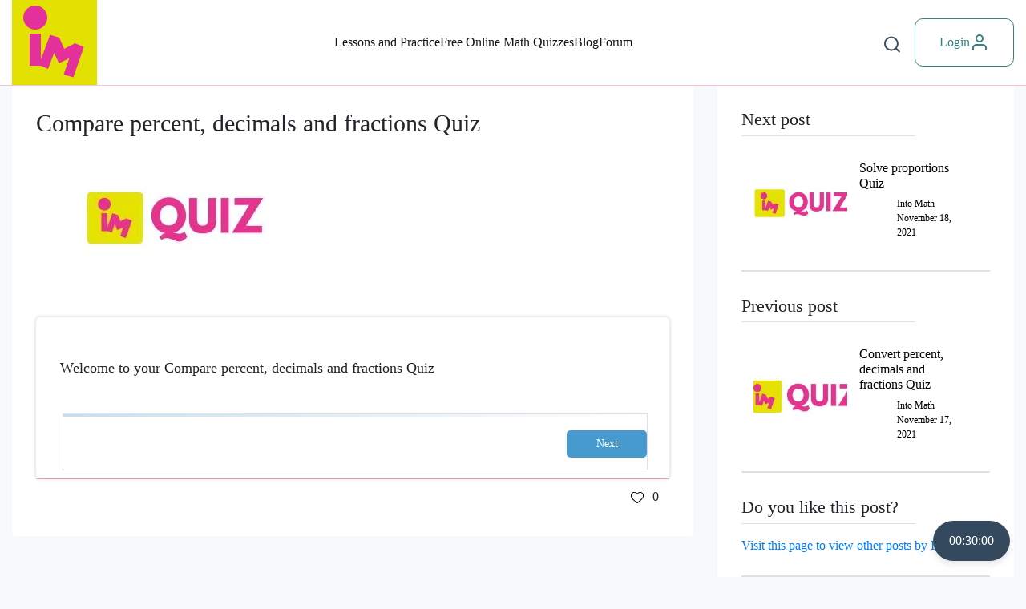

--- FILE ---
content_type: text/html; charset=UTF-8
request_url: https://intomath.org/quiz/compare-percent-decimals-and-fractions-quiz/
body_size: 41983
content:
<!doctype html>
<html lang="en-US">
<head>
	<meta charset="UTF-8">
	<meta name="viewport" content="width=device-width, initial-scale=1">
	<link rel="profile" href="https://gmpg.org/xfn/11">

    <link rel="preconnect" href="https://fonts.googleapis.com">
    <link rel="preconnect" href="https://fonts.gstatic.com" crossorigin>
    <link href="https://fonts.googleapis.com/css2?family=Epilogue:wght@300;400;500;600;700;800&display=swap" rel="stylesheet">
    <script src="https://code.jquery.com/jquery-3.6.0.min.js" integrity="sha256-/xUj+3OJU5yExlq6GSYGSHk7tPXikynS7ogEvDej/m4=" crossorigin="anonymous"></script>
    <link rel='stylesheet' href='/wp-content/themes/intomath/style-voll.css?ver=11' type='text/css' media='all' />

	<meta name='robots' content='index, follow, max-image-preview:large, max-snippet:-1, max-video-preview:-1' />

	<!-- This site is optimized with the Yoast SEO plugin v25.6 - https://yoast.com/wordpress/plugins/seo/ -->
	<title>Compare percent, decimals and fractions Quiz - IntoMath</title>
	<meta name="description" content="Do you know how to compare percent, decimals and fractions? Check your understanding by taking this free online math quiz" />
	<link rel="canonical" href="https://intomath.org/quiz/compare-percent-decimals-and-fractions-quiz/" />
	<meta property="og:locale" content="en_US" />
	<meta property="og:type" content="article" />
	<meta property="og:title" content="Compare percent, decimals and fractions Quiz - IntoMath" />
	<meta property="og:description" content="Do you know how to compare percent, decimals and fractions? Check your understanding by taking this free online math quiz" />
	<meta property="og:url" content="https://intomath.org/quiz/compare-percent-decimals-and-fractions-quiz/" />
	<meta property="og:site_name" content="IntoMath" />
	<meta property="article:publisher" content="https://www.facebook.com/intomath/?modal=admin_todo_tour" />
	<meta property="article:modified_time" content="2025-04-10T18:39:51+00:00" />
	<meta property="og:image" content="https://intomath.org/wp-content/uploads/2024/04/Header-1.jpg" />
	<meta property="og:image:width" content="340" />
	<meta property="og:image:height" content="200" />
	<meta property="og:image:type" content="image/jpeg" />
	<meta name="twitter:card" content="summary_large_image" />
	<meta name="twitter:site" content="@intomatho" />
	<script type="application/ld+json" class="yoast-schema-graph">{"@context":"https://schema.org","@graph":[{"@type":"WebPage","@id":"https://intomath.org/quiz/compare-percent-decimals-and-fractions-quiz/","url":"https://intomath.org/quiz/compare-percent-decimals-and-fractions-quiz/","name":"Compare percent, decimals and fractions Quiz - IntoMath","isPartOf":{"@id":"https://intomath.org/#website"},"primaryImageOfPage":{"@id":"https://intomath.org/quiz/compare-percent-decimals-and-fractions-quiz/#primaryimage"},"image":{"@id":"https://intomath.org/quiz/compare-percent-decimals-and-fractions-quiz/#primaryimage"},"thumbnailUrl":"https://intomath.org/wp-content/uploads/2024/04/Header-1.jpg","datePublished":"2021-11-17T23:42:33+00:00","dateModified":"2025-04-10T18:39:51+00:00","description":"Do you know how to compare percent, decimals and fractions? Check your understanding by taking this free online math quiz","breadcrumb":{"@id":"https://intomath.org/quiz/compare-percent-decimals-and-fractions-quiz/#breadcrumb"},"inLanguage":"en-US","potentialAction":[{"@type":"ReadAction","target":["https://intomath.org/quiz/compare-percent-decimals-and-fractions-quiz/"]}]},{"@type":"ImageObject","inLanguage":"en-US","@id":"https://intomath.org/quiz/compare-percent-decimals-and-fractions-quiz/#primaryimage","url":"https://intomath.org/wp-content/uploads/2024/04/Header-1.jpg","contentUrl":"https://intomath.org/wp-content/uploads/2024/04/Header-1.jpg","width":340,"height":200,"caption":"IntoMath Quiz"},{"@type":"BreadcrumbList","@id":"https://intomath.org/quiz/compare-percent-decimals-and-fractions-quiz/#breadcrumb","itemListElement":[{"@type":"ListItem","position":1,"name":"Home","item":"https://intomath.org/"},{"@type":"ListItem","position":2,"name":"Quizzes & Surveys","item":"https://intomath.org/quiz/"},{"@type":"ListItem","position":3,"name":"Compare percent, decimals and fractions Quiz"}]},{"@type":"WebSite","@id":"https://intomath.org/#website","url":"https://intomath.org/","name":"IntoMath","description":"Improve your results with our online math help platform, containing grade and topic specific math video lessons, notes, online math practice and online math forum","publisher":{"@id":"https://intomath.org/#organization"},"potentialAction":[{"@type":"SearchAction","target":{"@type":"EntryPoint","urlTemplate":"https://intomath.org/?s={search_term_string}"},"query-input":{"@type":"PropertyValueSpecification","valueRequired":true,"valueName":"search_term_string"}}],"inLanguage":"en-US"},{"@type":"Organization","@id":"https://intomath.org/#organization","name":"IntoMath","url":"https://intomath.org/","logo":{"@type":"ImageObject","inLanguage":"en-US","@id":"https://intomath.org/#/schema/logo/image/","url":"http://intomath.org/wp-content/uploads/2020/06/imtoMathLogo.jpg","contentUrl":"http://intomath.org/wp-content/uploads/2020/06/imtoMathLogo.jpg","width":106,"height":106,"caption":"IntoMath"},"image":{"@id":"https://intomath.org/#/schema/logo/image/"},"sameAs":["https://www.facebook.com/intomath/?modal=admin_todo_tour","https://x.com/intomatho","https://www.instagram.com/intomath101/","https://www.pinterest.ca/intomathdotorg/","https://www.youtube.com/channel/UCVhhtTeW5PnE-MG6N9eonAw/"]}]}</script>
	<!-- / Yoast SEO plugin. -->


<link rel='dns-prefetch' href='//cdnjs.cloudflare.com' />
<link rel='dns-prefetch' href='//stackpath.bootstrapcdn.com' />
<link rel='dns-prefetch' href='//cdn.jsdelivr.net' />
<link rel='dns-prefetch' href='//www.googletagmanager.com' />
<link rel='dns-prefetch' href='//pagead2.googlesyndication.com' />
<link rel='dns-prefetch' href='//fundingchoicesmessages.google.com' />
<link rel="alternate" type="application/rss+xml" title="IntoMath &raquo; Feed" href="https://intomath.org/feed/" />
<link rel="alternate" type="application/rss+xml" title="IntoMath &raquo; Comments Feed" href="https://intomath.org/comments/feed/" />
<script>
window._wpemojiSettings = {"baseUrl":"https:\/\/s.w.org\/images\/core\/emoji\/15.0.3\/72x72\/","ext":".png","svgUrl":"https:\/\/s.w.org\/images\/core\/emoji\/15.0.3\/svg\/","svgExt":".svg","source":{"concatemoji":"https:\/\/intomath.org\/wp-includes\/js\/wp-emoji-release.min.js?ver=6.6.1"}};
/*! This file is auto-generated */
!function(i,n){var o,s,e;function c(e){try{var t={supportTests:e,timestamp:(new Date).valueOf()};sessionStorage.setItem(o,JSON.stringify(t))}catch(e){}}function p(e,t,n){e.clearRect(0,0,e.canvas.width,e.canvas.height),e.fillText(t,0,0);var t=new Uint32Array(e.getImageData(0,0,e.canvas.width,e.canvas.height).data),r=(e.clearRect(0,0,e.canvas.width,e.canvas.height),e.fillText(n,0,0),new Uint32Array(e.getImageData(0,0,e.canvas.width,e.canvas.height).data));return t.every(function(e,t){return e===r[t]})}function u(e,t,n){switch(t){case"flag":return n(e,"\ud83c\udff3\ufe0f\u200d\u26a7\ufe0f","\ud83c\udff3\ufe0f\u200b\u26a7\ufe0f")?!1:!n(e,"\ud83c\uddfa\ud83c\uddf3","\ud83c\uddfa\u200b\ud83c\uddf3")&&!n(e,"\ud83c\udff4\udb40\udc67\udb40\udc62\udb40\udc65\udb40\udc6e\udb40\udc67\udb40\udc7f","\ud83c\udff4\u200b\udb40\udc67\u200b\udb40\udc62\u200b\udb40\udc65\u200b\udb40\udc6e\u200b\udb40\udc67\u200b\udb40\udc7f");case"emoji":return!n(e,"\ud83d\udc26\u200d\u2b1b","\ud83d\udc26\u200b\u2b1b")}return!1}function f(e,t,n){var r="undefined"!=typeof WorkerGlobalScope&&self instanceof WorkerGlobalScope?new OffscreenCanvas(300,150):i.createElement("canvas"),a=r.getContext("2d",{willReadFrequently:!0}),o=(a.textBaseline="top",a.font="600 32px Arial",{});return e.forEach(function(e){o[e]=t(a,e,n)}),o}function t(e){var t=i.createElement("script");t.src=e,t.defer=!0,i.head.appendChild(t)}"undefined"!=typeof Promise&&(o="wpEmojiSettingsSupports",s=["flag","emoji"],n.supports={everything:!0,everythingExceptFlag:!0},e=new Promise(function(e){i.addEventListener("DOMContentLoaded",e,{once:!0})}),new Promise(function(t){var n=function(){try{var e=JSON.parse(sessionStorage.getItem(o));if("object"==typeof e&&"number"==typeof e.timestamp&&(new Date).valueOf()<e.timestamp+604800&&"object"==typeof e.supportTests)return e.supportTests}catch(e){}return null}();if(!n){if("undefined"!=typeof Worker&&"undefined"!=typeof OffscreenCanvas&&"undefined"!=typeof URL&&URL.createObjectURL&&"undefined"!=typeof Blob)try{var e="postMessage("+f.toString()+"("+[JSON.stringify(s),u.toString(),p.toString()].join(",")+"));",r=new Blob([e],{type:"text/javascript"}),a=new Worker(URL.createObjectURL(r),{name:"wpTestEmojiSupports"});return void(a.onmessage=function(e){c(n=e.data),a.terminate(),t(n)})}catch(e){}c(n=f(s,u,p))}t(n)}).then(function(e){for(var t in e)n.supports[t]=e[t],n.supports.everything=n.supports.everything&&n.supports[t],"flag"!==t&&(n.supports.everythingExceptFlag=n.supports.everythingExceptFlag&&n.supports[t]);n.supports.everythingExceptFlag=n.supports.everythingExceptFlag&&!n.supports.flag,n.DOMReady=!1,n.readyCallback=function(){n.DOMReady=!0}}).then(function(){return e}).then(function(){var e;n.supports.everything||(n.readyCallback(),(e=n.source||{}).concatemoji?t(e.concatemoji):e.wpemoji&&e.twemoji&&(t(e.twemoji),t(e.wpemoji)))}))}((window,document),window._wpemojiSettings);
</script>
<style id='wp-emoji-styles-inline-css'>

	img.wp-smiley, img.emoji {
		display: inline !important;
		border: none !important;
		box-shadow: none !important;
		height: 1em !important;
		width: 1em !important;
		margin: 0 0.07em !important;
		vertical-align: -0.1em !important;
		background: none !important;
		padding: 0 !important;
	}
</style>
<link rel='stylesheet' id='wp-block-library-css' href='https://intomath.org/wp-includes/css/dist/block-library/style.min.css?ver=6.6.1' media='all' />
<style id='qsm-quiz-style-inline-css'>


</style>
<link rel='stylesheet' id='grids-main-css' href='https://intomath.org/wp-content/plugins/grids/assets/css/grids.css?ver=1.3.11' media='all' />
<style id='classic-theme-styles-inline-css'>
/*! This file is auto-generated */
.wp-block-button__link{color:#fff;background-color:#32373c;border-radius:9999px;box-shadow:none;text-decoration:none;padding:calc(.667em + 2px) calc(1.333em + 2px);font-size:1.125em}.wp-block-file__button{background:#32373c;color:#fff;text-decoration:none}
</style>
<style id='global-styles-inline-css'>
:root{--wp--preset--aspect-ratio--square: 1;--wp--preset--aspect-ratio--4-3: 4/3;--wp--preset--aspect-ratio--3-4: 3/4;--wp--preset--aspect-ratio--3-2: 3/2;--wp--preset--aspect-ratio--2-3: 2/3;--wp--preset--aspect-ratio--16-9: 16/9;--wp--preset--aspect-ratio--9-16: 9/16;--wp--preset--color--black: #000000;--wp--preset--color--cyan-bluish-gray: #abb8c3;--wp--preset--color--white: #ffffff;--wp--preset--color--pale-pink: #f78da7;--wp--preset--color--vivid-red: #cf2e2e;--wp--preset--color--luminous-vivid-orange: #ff6900;--wp--preset--color--luminous-vivid-amber: #fcb900;--wp--preset--color--light-green-cyan: #7bdcb5;--wp--preset--color--vivid-green-cyan: #00d084;--wp--preset--color--pale-cyan-blue: #8ed1fc;--wp--preset--color--vivid-cyan-blue: #0693e3;--wp--preset--color--vivid-purple: #9b51e0;--wp--preset--gradient--vivid-cyan-blue-to-vivid-purple: linear-gradient(135deg,rgba(6,147,227,1) 0%,rgb(155,81,224) 100%);--wp--preset--gradient--light-green-cyan-to-vivid-green-cyan: linear-gradient(135deg,rgb(122,220,180) 0%,rgb(0,208,130) 100%);--wp--preset--gradient--luminous-vivid-amber-to-luminous-vivid-orange: linear-gradient(135deg,rgba(252,185,0,1) 0%,rgba(255,105,0,1) 100%);--wp--preset--gradient--luminous-vivid-orange-to-vivid-red: linear-gradient(135deg,rgba(255,105,0,1) 0%,rgb(207,46,46) 100%);--wp--preset--gradient--very-light-gray-to-cyan-bluish-gray: linear-gradient(135deg,rgb(238,238,238) 0%,rgb(169,184,195) 100%);--wp--preset--gradient--cool-to-warm-spectrum: linear-gradient(135deg,rgb(74,234,220) 0%,rgb(151,120,209) 20%,rgb(207,42,186) 40%,rgb(238,44,130) 60%,rgb(251,105,98) 80%,rgb(254,248,76) 100%);--wp--preset--gradient--blush-light-purple: linear-gradient(135deg,rgb(255,206,236) 0%,rgb(152,150,240) 100%);--wp--preset--gradient--blush-bordeaux: linear-gradient(135deg,rgb(254,205,165) 0%,rgb(254,45,45) 50%,rgb(107,0,62) 100%);--wp--preset--gradient--luminous-dusk: linear-gradient(135deg,rgb(255,203,112) 0%,rgb(199,81,192) 50%,rgb(65,88,208) 100%);--wp--preset--gradient--pale-ocean: linear-gradient(135deg,rgb(255,245,203) 0%,rgb(182,227,212) 50%,rgb(51,167,181) 100%);--wp--preset--gradient--electric-grass: linear-gradient(135deg,rgb(202,248,128) 0%,rgb(113,206,126) 100%);--wp--preset--gradient--midnight: linear-gradient(135deg,rgb(2,3,129) 0%,rgb(40,116,252) 100%);--wp--preset--font-size--small: 13px;--wp--preset--font-size--medium: 20px;--wp--preset--font-size--large: 36px;--wp--preset--font-size--x-large: 42px;--wp--preset--spacing--20: 0.44rem;--wp--preset--spacing--30: 0.67rem;--wp--preset--spacing--40: 1rem;--wp--preset--spacing--50: 1.5rem;--wp--preset--spacing--60: 2.25rem;--wp--preset--spacing--70: 3.38rem;--wp--preset--spacing--80: 5.06rem;--wp--preset--shadow--natural: 6px 6px 9px rgba(0, 0, 0, 0.2);--wp--preset--shadow--deep: 12px 12px 50px rgba(0, 0, 0, 0.4);--wp--preset--shadow--sharp: 6px 6px 0px rgba(0, 0, 0, 0.2);--wp--preset--shadow--outlined: 6px 6px 0px -3px rgba(255, 255, 255, 1), 6px 6px rgba(0, 0, 0, 1);--wp--preset--shadow--crisp: 6px 6px 0px rgba(0, 0, 0, 1);}:where(.is-layout-flex){gap: 0.5em;}:where(.is-layout-grid){gap: 0.5em;}body .is-layout-flex{display: flex;}.is-layout-flex{flex-wrap: wrap;align-items: center;}.is-layout-flex > :is(*, div){margin: 0;}body .is-layout-grid{display: grid;}.is-layout-grid > :is(*, div){margin: 0;}:where(.wp-block-columns.is-layout-flex){gap: 2em;}:where(.wp-block-columns.is-layout-grid){gap: 2em;}:where(.wp-block-post-template.is-layout-flex){gap: 1.25em;}:where(.wp-block-post-template.is-layout-grid){gap: 1.25em;}.has-black-color{color: var(--wp--preset--color--black) !important;}.has-cyan-bluish-gray-color{color: var(--wp--preset--color--cyan-bluish-gray) !important;}.has-white-color{color: var(--wp--preset--color--white) !important;}.has-pale-pink-color{color: var(--wp--preset--color--pale-pink) !important;}.has-vivid-red-color{color: var(--wp--preset--color--vivid-red) !important;}.has-luminous-vivid-orange-color{color: var(--wp--preset--color--luminous-vivid-orange) !important;}.has-luminous-vivid-amber-color{color: var(--wp--preset--color--luminous-vivid-amber) !important;}.has-light-green-cyan-color{color: var(--wp--preset--color--light-green-cyan) !important;}.has-vivid-green-cyan-color{color: var(--wp--preset--color--vivid-green-cyan) !important;}.has-pale-cyan-blue-color{color: var(--wp--preset--color--pale-cyan-blue) !important;}.has-vivid-cyan-blue-color{color: var(--wp--preset--color--vivid-cyan-blue) !important;}.has-vivid-purple-color{color: var(--wp--preset--color--vivid-purple) !important;}.has-black-background-color{background-color: var(--wp--preset--color--black) !important;}.has-cyan-bluish-gray-background-color{background-color: var(--wp--preset--color--cyan-bluish-gray) !important;}.has-white-background-color{background-color: var(--wp--preset--color--white) !important;}.has-pale-pink-background-color{background-color: var(--wp--preset--color--pale-pink) !important;}.has-vivid-red-background-color{background-color: var(--wp--preset--color--vivid-red) !important;}.has-luminous-vivid-orange-background-color{background-color: var(--wp--preset--color--luminous-vivid-orange) !important;}.has-luminous-vivid-amber-background-color{background-color: var(--wp--preset--color--luminous-vivid-amber) !important;}.has-light-green-cyan-background-color{background-color: var(--wp--preset--color--light-green-cyan) !important;}.has-vivid-green-cyan-background-color{background-color: var(--wp--preset--color--vivid-green-cyan) !important;}.has-pale-cyan-blue-background-color{background-color: var(--wp--preset--color--pale-cyan-blue) !important;}.has-vivid-cyan-blue-background-color{background-color: var(--wp--preset--color--vivid-cyan-blue) !important;}.has-vivid-purple-background-color{background-color: var(--wp--preset--color--vivid-purple) !important;}.has-black-border-color{border-color: var(--wp--preset--color--black) !important;}.has-cyan-bluish-gray-border-color{border-color: var(--wp--preset--color--cyan-bluish-gray) !important;}.has-white-border-color{border-color: var(--wp--preset--color--white) !important;}.has-pale-pink-border-color{border-color: var(--wp--preset--color--pale-pink) !important;}.has-vivid-red-border-color{border-color: var(--wp--preset--color--vivid-red) !important;}.has-luminous-vivid-orange-border-color{border-color: var(--wp--preset--color--luminous-vivid-orange) !important;}.has-luminous-vivid-amber-border-color{border-color: var(--wp--preset--color--luminous-vivid-amber) !important;}.has-light-green-cyan-border-color{border-color: var(--wp--preset--color--light-green-cyan) !important;}.has-vivid-green-cyan-border-color{border-color: var(--wp--preset--color--vivid-green-cyan) !important;}.has-pale-cyan-blue-border-color{border-color: var(--wp--preset--color--pale-cyan-blue) !important;}.has-vivid-cyan-blue-border-color{border-color: var(--wp--preset--color--vivid-cyan-blue) !important;}.has-vivid-purple-border-color{border-color: var(--wp--preset--color--vivid-purple) !important;}.has-vivid-cyan-blue-to-vivid-purple-gradient-background{background: var(--wp--preset--gradient--vivid-cyan-blue-to-vivid-purple) !important;}.has-light-green-cyan-to-vivid-green-cyan-gradient-background{background: var(--wp--preset--gradient--light-green-cyan-to-vivid-green-cyan) !important;}.has-luminous-vivid-amber-to-luminous-vivid-orange-gradient-background{background: var(--wp--preset--gradient--luminous-vivid-amber-to-luminous-vivid-orange) !important;}.has-luminous-vivid-orange-to-vivid-red-gradient-background{background: var(--wp--preset--gradient--luminous-vivid-orange-to-vivid-red) !important;}.has-very-light-gray-to-cyan-bluish-gray-gradient-background{background: var(--wp--preset--gradient--very-light-gray-to-cyan-bluish-gray) !important;}.has-cool-to-warm-spectrum-gradient-background{background: var(--wp--preset--gradient--cool-to-warm-spectrum) !important;}.has-blush-light-purple-gradient-background{background: var(--wp--preset--gradient--blush-light-purple) !important;}.has-blush-bordeaux-gradient-background{background: var(--wp--preset--gradient--blush-bordeaux) !important;}.has-luminous-dusk-gradient-background{background: var(--wp--preset--gradient--luminous-dusk) !important;}.has-pale-ocean-gradient-background{background: var(--wp--preset--gradient--pale-ocean) !important;}.has-electric-grass-gradient-background{background: var(--wp--preset--gradient--electric-grass) !important;}.has-midnight-gradient-background{background: var(--wp--preset--gradient--midnight) !important;}.has-small-font-size{font-size: var(--wp--preset--font-size--small) !important;}.has-medium-font-size{font-size: var(--wp--preset--font-size--medium) !important;}.has-large-font-size{font-size: var(--wp--preset--font-size--large) !important;}.has-x-large-font-size{font-size: var(--wp--preset--font-size--x-large) !important;}
:where(.wp-block-post-template.is-layout-flex){gap: 1.25em;}:where(.wp-block-post-template.is-layout-grid){gap: 1.25em;}
:where(.wp-block-columns.is-layout-flex){gap: 2em;}:where(.wp-block-columns.is-layout-grid){gap: 2em;}
:root :where(.wp-block-pullquote){font-size: 1.5em;line-height: 1.6;}
</style>
<link rel='stylesheet' id='dashicons-css' href='https://intomath.org/wp-includes/css/dashicons.min.css?ver=6.6.1' media='all' />
<link rel='stylesheet' id='admin-bar-css' href='https://intomath.org/wp-includes/css/admin-bar.min.css?ver=6.6.1' media='all' />
<style id='admin-bar-inline-css'>

    /* Hide CanvasJS credits for P404 charts specifically */
    #p404RedirectChart .canvasjs-chart-credit {
        display: none !important;
    }
    
    #p404RedirectChart canvas {
        border-radius: 6px;
    }

    .p404-redirect-adminbar-weekly-title {
        font-weight: bold;
        font-size: 14px;
        color: #fff;
        margin-bottom: 6px;
    }

    #wpadminbar #wp-admin-bar-p404_free_top_button .ab-icon:before {
        content: "\f103";
        color: #dc3545;
        top: 3px;
    }
    
    #wp-admin-bar-p404_free_top_button .ab-item {
        min-width: 80px !important;
        padding: 0px !important;
    }
    
    /* Ensure proper positioning and z-index for P404 dropdown */
    .p404-redirect-adminbar-dropdown-wrap { 
        min-width: 0; 
        padding: 0;
        position: static !important;
    }
    
    #wpadminbar #wp-admin-bar-p404_free_top_button_dropdown {
        position: static !important;
    }
    
    #wpadminbar #wp-admin-bar-p404_free_top_button_dropdown .ab-item {
        padding: 0 !important;
        margin: 0 !important;
    }
    
    .p404-redirect-dropdown-container {
        min-width: 340px;
        padding: 18px 18px 12px 18px;
        background: #23282d !important;
        color: #fff;
        border-radius: 12px;
        box-shadow: 0 8px 32px rgba(0,0,0,0.25);
        margin-top: 10px;
        position: relative !important;
        z-index: 999999 !important;
        display: block !important;
        border: 1px solid #444;
    }
    
    /* Ensure P404 dropdown appears on hover */
    #wpadminbar #wp-admin-bar-p404_free_top_button .p404-redirect-dropdown-container { 
        display: none !important;
    }
    
    #wpadminbar #wp-admin-bar-p404_free_top_button:hover .p404-redirect-dropdown-container { 
        display: block !important;
    }
    
    #wpadminbar #wp-admin-bar-p404_free_top_button:hover #wp-admin-bar-p404_free_top_button_dropdown .p404-redirect-dropdown-container {
        display: block !important;
    }
    
    .p404-redirect-card {
        background: #2c3338;
        border-radius: 8px;
        padding: 18px 18px 12px 18px;
        box-shadow: 0 2px 8px rgba(0,0,0,0.07);
        display: flex;
        flex-direction: column;
        align-items: flex-start;
        border: 1px solid #444;
    }
    
    .p404-redirect-btn {
        display: inline-block;
        background: #dc3545;
        color: #fff !important;
        font-weight: bold;
        padding: 5px 22px;
        border-radius: 8px;
        text-decoration: none;
        font-size: 17px;
        transition: background 0.2s, box-shadow 0.2s;
        margin-top: 8px;
        box-shadow: 0 2px 8px rgba(220,53,69,0.15);
        text-align: center;
        line-height: 1.6;
    }
    
    .p404-redirect-btn:hover {
        background: #c82333;
        color: #fff !important;
        box-shadow: 0 4px 16px rgba(220,53,69,0.25);
    }
    
    /* Prevent conflicts with other admin bar dropdowns */
    #wpadminbar .ab-top-menu > li:hover > .ab-item,
    #wpadminbar .ab-top-menu > li.hover > .ab-item {
        z-index: auto;
    }
    
    #wpadminbar #wp-admin-bar-p404_free_top_button:hover > .ab-item {
        z-index: 999998 !important;
    }
    
</style>
<link rel='stylesheet' id='af-fontawesome-css' href='https://intomath.org/wp-content/plugins/asgaros-forum/libs/fontawesome/css/all.min.css?ver=3.3.0' media='all' />
<link rel='stylesheet' id='af-fontawesome-compat-v4-css' href='https://intomath.org/wp-content/plugins/asgaros-forum/libs/fontawesome/css/v4-shims.min.css?ver=3.3.0' media='all' />
<link rel='stylesheet' id='af-widgets-css' href='https://intomath.org/wp-content/plugins/asgaros-forum/skin/widgets.css?ver=3.3.0' media='all' />
<link rel='stylesheet' id='ee-simple-file-list-css-css' href='https://intomath.org/wp-content/plugins/simple-file-list/css/styles.css?ver=6.1.17' media='all' />
<link rel='stylesheet' id='SFSImainCss-css' href='https://intomath.org/wp-content/plugins/ultimate-social-media-icons/css/sfsi-style.css?ver=2.9.6' media='all' />
<link rel='stylesheet' id='roliqueintomath-style-css' href='https://intomath.org/wp-content/themes/intomath/style.css?ver=1.0.0' media='all' />
<link rel='stylesheet' id='slick-styles-css' href='https://intomath.org/wp-content/themes/intomath/libs/slick-slider/slick.css?ver=1.0.0' media='all' />
<link rel='stylesheet' id='slick-styles-theme-css' href='https://intomath.org/wp-content/themes/intomath/libs/slick-slider/slick-theme.css?ver=1.0.0' media='all' />
<link rel='stylesheet' id='fonts-css' href='https://intomath.org/wp-content/themes/intomath/fonts/fonts.css?ver=1.0.0' media='all' />
<link rel='stylesheet' id='select-2-css-css' href='https://cdn.jsdelivr.net/npm/select2@4.1.0-beta.1/dist/css/select2.min.css?ver=1.0.0' media='all' />
<link rel='stylesheet' id='roliqueintomath-scss-css' href='https://intomath.org/wp-content/themes/intomath/dist/index.css?ver=1.0.0' media='all' />
<link rel='stylesheet' id='grids-frontend-css' href='https://intomath.org/wp-content/plugins/grids/assets/css/frontend.css?ver=1.3.11' media='all' />
<link rel='stylesheet' id='otw-shortcode-css' href='https://intomath.org/wp-content/plugins/otw-tinymce-widget/include/otw_components/otw_shortcode/css/otw_shortcode.css?ver=6.6.1' media='all' />
<script src="https://intomath.org/wp-includes/js/jquery/jquery.min.js?ver=3.7.1" id="jquery-core-js"></script>
<script src="https://intomath.org/wp-includes/js/jquery/jquery-migrate.min.js?ver=3.4.1" id="jquery-migrate-js"></script>
<script src="https://intomath.org/wp-includes/js/dist/vendor/react.min.js?ver=18.3.1" id="react-js"></script>
<script src="https://intomath.org/wp-includes/js/dist/vendor/react-dom.min.js?ver=18.3.1" id="react-dom-js"></script>
<script src="https://intomath.org/wp-includes/js/dist/escape-html.min.js?ver=6561a406d2d232a6fbd2" id="wp-escape-html-js"></script>
<script src="https://intomath.org/wp-includes/js/dist/element.min.js?ver=cb762d190aebbec25b27" id="wp-element-js"></script>
<script src="https://intomath.org/wp-content/plugins/simple-file-list/js/ee-head.js?ver=6.6.1" id="ee-simple-file-list-js-head-js"></script>

<!-- Google tag (gtag.js) snippet added by Site Kit -->
<!-- Google Analytics snippet added by Site Kit -->
<script src="https://www.googletagmanager.com/gtag/js?id=GT-MR5CT3K" id="google_gtagjs-js" async></script>
<script id="google_gtagjs-js-after">
window.dataLayer = window.dataLayer || [];function gtag(){dataLayer.push(arguments);}
gtag("set","linker",{"domains":["intomath.org"]});
gtag("js", new Date());
gtag("set", "developer_id.dZTNiMT", true);
gtag("config", "GT-MR5CT3K", {"googlesitekit_post_type":"qsm_quiz"});
</script>
<link rel="https://api.w.org/" href="https://intomath.org/wp-json/" /><link rel="EditURI" type="application/rsd+xml" title="RSD" href="https://intomath.org/xmlrpc.php?rsd" />
<meta name="generator" content="WordPress 6.6.1" />
<link rel='shortlink' href='https://intomath.org/?p=5059' />
<link rel="alternate" title="oEmbed (JSON)" type="application/json+oembed" href="https://intomath.org/wp-json/oembed/1.0/embed?url=https%3A%2F%2Fintomath.org%2Fquiz%2Fcompare-percent-decimals-and-fractions-quiz%2F" />
<link rel="alternate" title="oEmbed (XML)" type="text/xml+oembed" href="https://intomath.org/wp-json/oembed/1.0/embed?url=https%3A%2F%2Fintomath.org%2Fquiz%2Fcompare-percent-decimals-and-fractions-quiz%2F&#038;format=xml" />
<meta name="generator" content="Site Kit by Google 1.170.0" /><meta name="follow.[base64]" content="k2fJeY16ZTP6xgDtbVuH"/>        <style>

        </style>
        
<!-- Google AdSense meta tags added by Site Kit -->
<meta name="google-adsense-platform-account" content="ca-host-pub-2644536267352236">
<meta name="google-adsense-platform-domain" content="sitekit.withgoogle.com">
<!-- End Google AdSense meta tags added by Site Kit -->
<style id="custom-background-css">
body.custom-background { background-image: url("https://intomath.org/wp-content/uploads/2020/06/er-1.jpg"); background-position: center bottom; background-size: cover; background-repeat: repeat; background-attachment: fixed; }
</style>
	
<!-- Google AdSense snippet added by Site Kit -->
<script async src="https://pagead2.googlesyndication.com/pagead/js/adsbygoogle.js?client=ca-pub-6548101380816830&amp;host=ca-host-pub-2644536267352236" crossorigin="anonymous"></script>

<!-- End Google AdSense snippet added by Site Kit -->

<!-- Google AdSense Ad Blocking Recovery snippet added by Site Kit -->
<script async src="https://fundingchoicesmessages.google.com/i/pub-6548101380816830?ers=1" nonce="z76Aak-6mUz9iXGLplhaUQ"></script><script nonce="z76Aak-6mUz9iXGLplhaUQ">(function() {function signalGooglefcPresent() {if (!window.frames['googlefcPresent']) {if (document.body) {const iframe = document.createElement('iframe'); iframe.style = 'width: 0; height: 0; border: none; z-index: -1000; left: -1000px; top: -1000px;'; iframe.style.display = 'none'; iframe.name = 'googlefcPresent'; document.body.appendChild(iframe);} else {setTimeout(signalGooglefcPresent, 0);}}}signalGooglefcPresent();})();</script>
<!-- End Google AdSense Ad Blocking Recovery snippet added by Site Kit -->

<!-- Google AdSense Ad Blocking Recovery Error Protection snippet added by Site Kit -->
<script>(function(){'use strict';function aa(a){var b=0;return function(){return b<a.length?{done:!1,value:a[b++]}:{done:!0}}}var ba="function"==typeof Object.defineProperties?Object.defineProperty:function(a,b,c){if(a==Array.prototype||a==Object.prototype)return a;a[b]=c.value;return a};
function ea(a){a=["object"==typeof globalThis&&globalThis,a,"object"==typeof window&&window,"object"==typeof self&&self,"object"==typeof global&&global];for(var b=0;b<a.length;++b){var c=a[b];if(c&&c.Math==Math)return c}throw Error("Cannot find global object");}var fa=ea(this);function ha(a,b){if(b)a:{var c=fa;a=a.split(".");for(var d=0;d<a.length-1;d++){var e=a[d];if(!(e in c))break a;c=c[e]}a=a[a.length-1];d=c[a];b=b(d);b!=d&&null!=b&&ba(c,a,{configurable:!0,writable:!0,value:b})}}
var ia="function"==typeof Object.create?Object.create:function(a){function b(){}b.prototype=a;return new b},l;if("function"==typeof Object.setPrototypeOf)l=Object.setPrototypeOf;else{var m;a:{var ja={a:!0},ka={};try{ka.__proto__=ja;m=ka.a;break a}catch(a){}m=!1}l=m?function(a,b){a.__proto__=b;if(a.__proto__!==b)throw new TypeError(a+" is not extensible");return a}:null}var la=l;
function n(a,b){a.prototype=ia(b.prototype);a.prototype.constructor=a;if(la)la(a,b);else for(var c in b)if("prototype"!=c)if(Object.defineProperties){var d=Object.getOwnPropertyDescriptor(b,c);d&&Object.defineProperty(a,c,d)}else a[c]=b[c];a.A=b.prototype}function ma(){for(var a=Number(this),b=[],c=a;c<arguments.length;c++)b[c-a]=arguments[c];return b}
var na="function"==typeof Object.assign?Object.assign:function(a,b){for(var c=1;c<arguments.length;c++){var d=arguments[c];if(d)for(var e in d)Object.prototype.hasOwnProperty.call(d,e)&&(a[e]=d[e])}return a};ha("Object.assign",function(a){return a||na});/*

 Copyright The Closure Library Authors.
 SPDX-License-Identifier: Apache-2.0
*/
var p=this||self;function q(a){return a};var t,u;a:{for(var oa=["CLOSURE_FLAGS"],v=p,x=0;x<oa.length;x++)if(v=v[oa[x]],null==v){u=null;break a}u=v}var pa=u&&u[610401301];t=null!=pa?pa:!1;var z,qa=p.navigator;z=qa?qa.userAgentData||null:null;function A(a){return t?z?z.brands.some(function(b){return(b=b.brand)&&-1!=b.indexOf(a)}):!1:!1}function B(a){var b;a:{if(b=p.navigator)if(b=b.userAgent)break a;b=""}return-1!=b.indexOf(a)};function C(){return t?!!z&&0<z.brands.length:!1}function D(){return C()?A("Chromium"):(B("Chrome")||B("CriOS"))&&!(C()?0:B("Edge"))||B("Silk")};var ra=C()?!1:B("Trident")||B("MSIE");!B("Android")||D();D();B("Safari")&&(D()||(C()?0:B("Coast"))||(C()?0:B("Opera"))||(C()?0:B("Edge"))||(C()?A("Microsoft Edge"):B("Edg/"))||C()&&A("Opera"));var sa={},E=null;var ta="undefined"!==typeof Uint8Array,ua=!ra&&"function"===typeof btoa;var F="function"===typeof Symbol&&"symbol"===typeof Symbol()?Symbol():void 0,G=F?function(a,b){a[F]|=b}:function(a,b){void 0!==a.g?a.g|=b:Object.defineProperties(a,{g:{value:b,configurable:!0,writable:!0,enumerable:!1}})};function va(a){var b=H(a);1!==(b&1)&&(Object.isFrozen(a)&&(a=Array.prototype.slice.call(a)),I(a,b|1))}
var H=F?function(a){return a[F]|0}:function(a){return a.g|0},J=F?function(a){return a[F]}:function(a){return a.g},I=F?function(a,b){a[F]=b}:function(a,b){void 0!==a.g?a.g=b:Object.defineProperties(a,{g:{value:b,configurable:!0,writable:!0,enumerable:!1}})};function wa(){var a=[];G(a,1);return a}function xa(a,b){I(b,(a|0)&-99)}function K(a,b){I(b,(a|34)&-73)}function L(a){a=a>>11&1023;return 0===a?536870912:a};var M={};function N(a){return null!==a&&"object"===typeof a&&!Array.isArray(a)&&a.constructor===Object}var O,ya=[];I(ya,39);O=Object.freeze(ya);var P;function Q(a,b){P=b;a=new a(b);P=void 0;return a}
function R(a,b,c){null==a&&(a=P);P=void 0;if(null==a){var d=96;c?(a=[c],d|=512):a=[];b&&(d=d&-2095105|(b&1023)<<11)}else{if(!Array.isArray(a))throw Error();d=H(a);if(d&64)return a;d|=64;if(c&&(d|=512,c!==a[0]))throw Error();a:{c=a;var e=c.length;if(e){var f=e-1,g=c[f];if(N(g)){d|=256;b=(d>>9&1)-1;e=f-b;1024<=e&&(za(c,b,g),e=1023);d=d&-2095105|(e&1023)<<11;break a}}b&&(g=(d>>9&1)-1,b=Math.max(b,e-g),1024<b&&(za(c,g,{}),d|=256,b=1023),d=d&-2095105|(b&1023)<<11)}}I(a,d);return a}
function za(a,b,c){for(var d=1023+b,e=a.length,f=d;f<e;f++){var g=a[f];null!=g&&g!==c&&(c[f-b]=g)}a.length=d+1;a[d]=c};function Aa(a){switch(typeof a){case "number":return isFinite(a)?a:String(a);case "boolean":return a?1:0;case "object":if(a&&!Array.isArray(a)&&ta&&null!=a&&a instanceof Uint8Array){if(ua){for(var b="",c=0,d=a.length-10240;c<d;)b+=String.fromCharCode.apply(null,a.subarray(c,c+=10240));b+=String.fromCharCode.apply(null,c?a.subarray(c):a);a=btoa(b)}else{void 0===b&&(b=0);if(!E){E={};c="ABCDEFGHIJKLMNOPQRSTUVWXYZabcdefghijklmnopqrstuvwxyz0123456789".split("");d=["+/=","+/","-_=","-_.","-_"];for(var e=
0;5>e;e++){var f=c.concat(d[e].split(""));sa[e]=f;for(var g=0;g<f.length;g++){var h=f[g];void 0===E[h]&&(E[h]=g)}}}b=sa[b];c=Array(Math.floor(a.length/3));d=b[64]||"";for(e=f=0;f<a.length-2;f+=3){var k=a[f],w=a[f+1];h=a[f+2];g=b[k>>2];k=b[(k&3)<<4|w>>4];w=b[(w&15)<<2|h>>6];h=b[h&63];c[e++]=g+k+w+h}g=0;h=d;switch(a.length-f){case 2:g=a[f+1],h=b[(g&15)<<2]||d;case 1:a=a[f],c[e]=b[a>>2]+b[(a&3)<<4|g>>4]+h+d}a=c.join("")}return a}}return a};function Ba(a,b,c){a=Array.prototype.slice.call(a);var d=a.length,e=b&256?a[d-1]:void 0;d+=e?-1:0;for(b=b&512?1:0;b<d;b++)a[b]=c(a[b]);if(e){b=a[b]={};for(var f in e)Object.prototype.hasOwnProperty.call(e,f)&&(b[f]=c(e[f]))}return a}function Da(a,b,c,d,e,f){if(null!=a){if(Array.isArray(a))a=e&&0==a.length&&H(a)&1?void 0:f&&H(a)&2?a:Ea(a,b,c,void 0!==d,e,f);else if(N(a)){var g={},h;for(h in a)Object.prototype.hasOwnProperty.call(a,h)&&(g[h]=Da(a[h],b,c,d,e,f));a=g}else a=b(a,d);return a}}
function Ea(a,b,c,d,e,f){var g=d||c?H(a):0;d=d?!!(g&32):void 0;a=Array.prototype.slice.call(a);for(var h=0;h<a.length;h++)a[h]=Da(a[h],b,c,d,e,f);c&&c(g,a);return a}function Fa(a){return a.s===M?a.toJSON():Aa(a)};function Ga(a,b,c){c=void 0===c?K:c;if(null!=a){if(ta&&a instanceof Uint8Array)return b?a:new Uint8Array(a);if(Array.isArray(a)){var d=H(a);if(d&2)return a;if(b&&!(d&64)&&(d&32||0===d))return I(a,d|34),a;a=Ea(a,Ga,d&4?K:c,!0,!1,!0);b=H(a);b&4&&b&2&&Object.freeze(a);return a}a.s===M&&(b=a.h,c=J(b),a=c&2?a:Q(a.constructor,Ha(b,c,!0)));return a}}function Ha(a,b,c){var d=c||b&2?K:xa,e=!!(b&32);a=Ba(a,b,function(f){return Ga(f,e,d)});G(a,32|(c?2:0));return a};function Ia(a,b){a=a.h;return Ja(a,J(a),b)}function Ja(a,b,c,d){if(-1===c)return null;if(c>=L(b)){if(b&256)return a[a.length-1][c]}else{var e=a.length;if(d&&b&256&&(d=a[e-1][c],null!=d))return d;b=c+((b>>9&1)-1);if(b<e)return a[b]}}function Ka(a,b,c,d,e){var f=L(b);if(c>=f||e){e=b;if(b&256)f=a[a.length-1];else{if(null==d)return;f=a[f+((b>>9&1)-1)]={};e|=256}f[c]=d;e&=-1025;e!==b&&I(a,e)}else a[c+((b>>9&1)-1)]=d,b&256&&(d=a[a.length-1],c in d&&delete d[c]),b&1024&&I(a,b&-1025)}
function La(a,b){var c=Ma;var d=void 0===d?!1:d;var e=a.h;var f=J(e),g=Ja(e,f,b,d);var h=!1;if(null==g||"object"!==typeof g||(h=Array.isArray(g))||g.s!==M)if(h){var k=h=H(g);0===k&&(k|=f&32);k|=f&2;k!==h&&I(g,k);c=new c(g)}else c=void 0;else c=g;c!==g&&null!=c&&Ka(e,f,b,c,d);e=c;if(null==e)return e;a=a.h;f=J(a);f&2||(g=e,c=g.h,h=J(c),g=h&2?Q(g.constructor,Ha(c,h,!1)):g,g!==e&&(e=g,Ka(a,f,b,e,d)));return e}function Na(a,b){a=Ia(a,b);return null==a||"string"===typeof a?a:void 0}
function Oa(a,b){a=Ia(a,b);return null!=a?a:0}function S(a,b){a=Na(a,b);return null!=a?a:""};function T(a,b,c){this.h=R(a,b,c)}T.prototype.toJSON=function(){var a=Ea(this.h,Fa,void 0,void 0,!1,!1);return Pa(this,a,!0)};T.prototype.s=M;T.prototype.toString=function(){return Pa(this,this.h,!1).toString()};
function Pa(a,b,c){var d=a.constructor.v,e=L(J(c?a.h:b)),f=!1;if(d){if(!c){b=Array.prototype.slice.call(b);var g;if(b.length&&N(g=b[b.length-1]))for(f=0;f<d.length;f++)if(d[f]>=e){Object.assign(b[b.length-1]={},g);break}f=!0}e=b;c=!c;g=J(a.h);a=L(g);g=(g>>9&1)-1;for(var h,k,w=0;w<d.length;w++)if(k=d[w],k<a){k+=g;var r=e[k];null==r?e[k]=c?O:wa():c&&r!==O&&va(r)}else h||(r=void 0,e.length&&N(r=e[e.length-1])?h=r:e.push(h={})),r=h[k],null==h[k]?h[k]=c?O:wa():c&&r!==O&&va(r)}d=b.length;if(!d)return b;
var Ca;if(N(h=b[d-1])){a:{var y=h;e={};c=!1;for(var ca in y)Object.prototype.hasOwnProperty.call(y,ca)&&(a=y[ca],Array.isArray(a)&&a!=a&&(c=!0),null!=a?e[ca]=a:c=!0);if(c){for(var rb in e){y=e;break a}y=null}}y!=h&&(Ca=!0);d--}for(;0<d;d--){h=b[d-1];if(null!=h)break;var cb=!0}if(!Ca&&!cb)return b;var da;f?da=b:da=Array.prototype.slice.call(b,0,d);b=da;f&&(b.length=d);y&&b.push(y);return b};function Qa(a){return function(b){if(null==b||""==b)b=new a;else{b=JSON.parse(b);if(!Array.isArray(b))throw Error(void 0);G(b,32);b=Q(a,b)}return b}};function Ra(a){this.h=R(a)}n(Ra,T);var Sa=Qa(Ra);var U;function V(a){this.g=a}V.prototype.toString=function(){return this.g+""};var Ta={};function Ua(){return Math.floor(2147483648*Math.random()).toString(36)+Math.abs(Math.floor(2147483648*Math.random())^Date.now()).toString(36)};function Va(a,b){b=String(b);"application/xhtml+xml"===a.contentType&&(b=b.toLowerCase());return a.createElement(b)}function Wa(a){this.g=a||p.document||document}Wa.prototype.appendChild=function(a,b){a.appendChild(b)};/*

 SPDX-License-Identifier: Apache-2.0
*/
function Xa(a,b){a.src=b instanceof V&&b.constructor===V?b.g:"type_error:TrustedResourceUrl";var c,d;(c=(b=null==(d=(c=(a.ownerDocument&&a.ownerDocument.defaultView||window).document).querySelector)?void 0:d.call(c,"script[nonce]"))?b.nonce||b.getAttribute("nonce")||"":"")&&a.setAttribute("nonce",c)};function Ya(a){a=void 0===a?document:a;return a.createElement("script")};function Za(a,b,c,d,e,f){try{var g=a.g,h=Ya(g);h.async=!0;Xa(h,b);g.head.appendChild(h);h.addEventListener("load",function(){e();d&&g.head.removeChild(h)});h.addEventListener("error",function(){0<c?Za(a,b,c-1,d,e,f):(d&&g.head.removeChild(h),f())})}catch(k){f()}};var $a=p.atob("aHR0cHM6Ly93d3cuZ3N0YXRpYy5jb20vaW1hZ2VzL2ljb25zL21hdGVyaWFsL3N5c3RlbS8xeC93YXJuaW5nX2FtYmVyXzI0ZHAucG5n"),ab=p.atob("WW91IGFyZSBzZWVpbmcgdGhpcyBtZXNzYWdlIGJlY2F1c2UgYWQgb3Igc2NyaXB0IGJsb2NraW5nIHNvZnR3YXJlIGlzIGludGVyZmVyaW5nIHdpdGggdGhpcyBwYWdlLg=="),bb=p.atob("RGlzYWJsZSBhbnkgYWQgb3Igc2NyaXB0IGJsb2NraW5nIHNvZnR3YXJlLCB0aGVuIHJlbG9hZCB0aGlzIHBhZ2Uu");function db(a,b,c){this.i=a;this.l=new Wa(this.i);this.g=null;this.j=[];this.m=!1;this.u=b;this.o=c}
function eb(a){if(a.i.body&&!a.m){var b=function(){fb(a);p.setTimeout(function(){return gb(a,3)},50)};Za(a.l,a.u,2,!0,function(){p[a.o]||b()},b);a.m=!0}}
function fb(a){for(var b=W(1,5),c=0;c<b;c++){var d=X(a);a.i.body.appendChild(d);a.j.push(d)}b=X(a);b.style.bottom="0";b.style.left="0";b.style.position="fixed";b.style.width=W(100,110).toString()+"%";b.style.zIndex=W(2147483544,2147483644).toString();b.style["background-color"]=hb(249,259,242,252,219,229);b.style["box-shadow"]="0 0 12px #888";b.style.color=hb(0,10,0,10,0,10);b.style.display="flex";b.style["justify-content"]="center";b.style["font-family"]="Roboto, Arial";c=X(a);c.style.width=W(80,
85).toString()+"%";c.style.maxWidth=W(750,775).toString()+"px";c.style.margin="24px";c.style.display="flex";c.style["align-items"]="flex-start";c.style["justify-content"]="center";d=Va(a.l.g,"IMG");d.className=Ua();d.src=$a;d.alt="Warning icon";d.style.height="24px";d.style.width="24px";d.style["padding-right"]="16px";var e=X(a),f=X(a);f.style["font-weight"]="bold";f.textContent=ab;var g=X(a);g.textContent=bb;Y(a,e,f);Y(a,e,g);Y(a,c,d);Y(a,c,e);Y(a,b,c);a.g=b;a.i.body.appendChild(a.g);b=W(1,5);for(c=
0;c<b;c++)d=X(a),a.i.body.appendChild(d),a.j.push(d)}function Y(a,b,c){for(var d=W(1,5),e=0;e<d;e++){var f=X(a);b.appendChild(f)}b.appendChild(c);c=W(1,5);for(d=0;d<c;d++)e=X(a),b.appendChild(e)}function W(a,b){return Math.floor(a+Math.random()*(b-a))}function hb(a,b,c,d,e,f){return"rgb("+W(Math.max(a,0),Math.min(b,255)).toString()+","+W(Math.max(c,0),Math.min(d,255)).toString()+","+W(Math.max(e,0),Math.min(f,255)).toString()+")"}function X(a){a=Va(a.l.g,"DIV");a.className=Ua();return a}
function gb(a,b){0>=b||null!=a.g&&0!=a.g.offsetHeight&&0!=a.g.offsetWidth||(ib(a),fb(a),p.setTimeout(function(){return gb(a,b-1)},50))}
function ib(a){var b=a.j;var c="undefined"!=typeof Symbol&&Symbol.iterator&&b[Symbol.iterator];if(c)b=c.call(b);else if("number"==typeof b.length)b={next:aa(b)};else throw Error(String(b)+" is not an iterable or ArrayLike");for(c=b.next();!c.done;c=b.next())(c=c.value)&&c.parentNode&&c.parentNode.removeChild(c);a.j=[];(b=a.g)&&b.parentNode&&b.parentNode.removeChild(b);a.g=null};function jb(a,b,c,d,e){function f(k){document.body?g(document.body):0<k?p.setTimeout(function(){f(k-1)},e):b()}function g(k){k.appendChild(h);p.setTimeout(function(){h?(0!==h.offsetHeight&&0!==h.offsetWidth?b():a(),h.parentNode&&h.parentNode.removeChild(h)):a()},d)}var h=kb(c);f(3)}function kb(a){var b=document.createElement("div");b.className=a;b.style.width="1px";b.style.height="1px";b.style.position="absolute";b.style.left="-10000px";b.style.top="-10000px";b.style.zIndex="-10000";return b};function Ma(a){this.h=R(a)}n(Ma,T);function lb(a){this.h=R(a)}n(lb,T);var mb=Qa(lb);function nb(a){a=Na(a,4)||"";if(void 0===U){var b=null;var c=p.trustedTypes;if(c&&c.createPolicy){try{b=c.createPolicy("goog#html",{createHTML:q,createScript:q,createScriptURL:q})}catch(d){p.console&&p.console.error(d.message)}U=b}else U=b}a=(b=U)?b.createScriptURL(a):a;return new V(a,Ta)};function ob(a,b){this.m=a;this.o=new Wa(a.document);this.g=b;this.j=S(this.g,1);this.u=nb(La(this.g,2));this.i=!1;b=nb(La(this.g,13));this.l=new db(a.document,b,S(this.g,12))}ob.prototype.start=function(){pb(this)};
function pb(a){qb(a);Za(a.o,a.u,3,!1,function(){a:{var b=a.j;var c=p.btoa(b);if(c=p[c]){try{var d=Sa(p.atob(c))}catch(e){b=!1;break a}b=b===Na(d,1)}else b=!1}b?Z(a,S(a.g,14)):(Z(a,S(a.g,8)),eb(a.l))},function(){jb(function(){Z(a,S(a.g,7));eb(a.l)},function(){return Z(a,S(a.g,6))},S(a.g,9),Oa(a.g,10),Oa(a.g,11))})}function Z(a,b){a.i||(a.i=!0,a=new a.m.XMLHttpRequest,a.open("GET",b,!0),a.send())}function qb(a){var b=p.btoa(a.j);a.m[b]&&Z(a,S(a.g,5))};(function(a,b){p[a]=function(){var c=ma.apply(0,arguments);p[a]=function(){};b.apply(null,c)}})("__h82AlnkH6D91__",function(a){"function"===typeof window.atob&&(new ob(window,mb(window.atob(a)))).start()});}).call(this);

window.__h82AlnkH6D91__("[base64]/[base64]/[base64]/[base64]");</script>
<!-- End Google AdSense Ad Blocking Recovery Error Protection snippet added by Site Kit -->
<link rel="icon" href="https://intomath.org/wp-content/uploads/2020/06/cropped-imtoMathLogo-1-32x32.jpg" sizes="32x32" />
<link rel="icon" href="https://intomath.org/wp-content/uploads/2020/06/cropped-imtoMathLogo-1-192x192.jpg" sizes="192x192" />
<link rel="apple-touch-icon" href="https://intomath.org/wp-content/uploads/2020/06/cropped-imtoMathLogo-1-180x180.jpg" />
<meta name="msapplication-TileImage" content="https://intomath.org/wp-content/uploads/2020/06/cropped-imtoMathLogo-1-270x270.jpg" />
</head>

<body class="qsm_quiz-template-default single single-qsm_quiz postid-5059 custom-background wp-custom-logo sfsi_actvite_theme_default">

<div id="page" class="site">

	<a class="skip-link screen-reader-text" href="#primary">Skip to content</a>

<heaer id="myHeader" class="header">
    <div class="container_n">
        <div class="header_wrapper">

            <div class="logo_wrapper">
                 
                    <a class="slogan-wrapper" href="/">
                        <img class="header-logo-img" src="/wp-content/uploads/2023/11/logo.svg" alt="">
                    </a>
                            </div>

           
            <div class="menu-header"><ul id="menu-menu-1" class="menu"><li id="menu-item-809" class="menu-item menu-item-type-post_type menu-item-object-page menu-item-has-children menu-item-809"><a href="https://intomath.org/math-help-online/">Lessons and Practice</a>
<ul class="sub-menu">
	<li id="menu-item-810" class="menu-item menu-item-type-post_type menu-item-object-page menu-item-810"><a href="https://intomath.org/grade-5-math-help/">Grade 5 Lessons and Practice</a></li>
	<li id="menu-item-811" class="menu-item menu-item-type-post_type menu-item-object-page menu-item-811"><a href="https://intomath.org/grade-6-math-help/">Grade 6 Lessons and Practice</a></li>
	<li id="menu-item-812" class="menu-item menu-item-type-post_type menu-item-object-page menu-item-812"><a href="https://intomath.org/grade-7-math-help/">Grade 7 Lessons and Practice</a></li>
	<li id="menu-item-813" class="menu-item menu-item-type-post_type menu-item-object-page menu-item-813"><a href="https://intomath.org/grade-8-math-help/">Grade 8 Lessons and Practice</a></li>
	<li id="menu-item-814" class="menu-item menu-item-type-post_type menu-item-object-page menu-item-814"><a href="https://intomath.org/grade-9-math-help/">Grade 9 Lessons and Practice</a></li>
	<li id="menu-item-1940" class="menu-item menu-item-type-post_type menu-item-object-page menu-item-1940"><a href="https://intomath.org/grade-10-math-lessons/">Grade 10 Lessons and Practice</a></li>
	<li id="menu-item-3848" class="menu-item menu-item-type-post_type menu-item-object-page menu-item-3848"><a href="https://intomath.org/grade-11-math-lessons-and-practice/">Grade 11 Lessons and Practice</a></li>
	<li id="menu-item-4877" class="menu-item menu-item-type-post_type menu-item-object-page menu-item-4877"><a href="https://intomath.org/grade-12-math/">Grade 12 Lessons and Practice</a></li>
	<li id="menu-item-2473" class="menu-item menu-item-type-post_type menu-item-object-page menu-item-2473"><a href="https://intomath.org/financial-literacy/">Financial Literacy</a></li>
</ul>
</li>
<li id="menu-item-3098" class="menu-item menu-item-type-post_type menu-item-object-page menu-item-has-children menu-item-3098"><a href="https://intomath.org/free-online-math-quizzes/">Free Online Math Quizzes</a>
<ul class="sub-menu">
	<li id="menu-item-3097" class="menu-item menu-item-type-post_type menu-item-object-page menu-item-3097"><a href="https://intomath.org/grade-5-math-quizzes/">Grade 5 Math Quizzes</a></li>
	<li id="menu-item-3423" class="menu-item menu-item-type-post_type menu-item-object-page menu-item-3423"><a href="https://intomath.org/grade-6-math-quizzes/">Grade 6 Math Quizzes</a></li>
	<li id="menu-item-3476" class="menu-item menu-item-type-post_type menu-item-object-page menu-item-3476"><a href="https://intomath.org/grade-7-math-quizzes/">Grade 7 Math Quizzes</a></li>
	<li id="menu-item-3601" class="menu-item menu-item-type-post_type menu-item-object-page menu-item-3601"><a href="https://intomath.org/grade-8-math-quizzes/">Grade 8 Math Quizzes</a></li>
	<li id="menu-item-3096" class="menu-item menu-item-type-post_type menu-item-object-page menu-item-3096"><a href="https://intomath.org/grade-9-math-quizzes/">Grade 9 Math Quizzes</a></li>
	<li id="menu-item-3187" class="menu-item menu-item-type-post_type menu-item-object-page menu-item-3187"><a href="https://intomath.org/grade-10-math-quizzes/">Grade 10 Math Quizzes</a></li>
	<li id="menu-item-3262" class="menu-item menu-item-type-post_type menu-item-object-page menu-item-3262"><a href="https://intomath.org/grade-11-math-quizzes/">Grade 11 Math Quizzes</a></li>
	<li id="menu-item-3600" class="menu-item menu-item-type-post_type menu-item-object-page menu-item-3600"><a href="https://intomath.org/grade-12-math-quizzes/">Grade 12 Math Quizzes</a></li>
</ul>
</li>
<li id="menu-item-61" class="menu-item menu-item-type-post_type menu-item-object-page menu-item-61"><a href="https://intomath.org/math-blog">Blog</a></li>
<li id="menu-item-4440" class="menu-item menu-item-type-post_type menu-item-object-page menu-item-4440"><a href="https://intomath.org/forum/">Forum</a></li>
<li class="nav-item ml-lg-auto"><a class="nav-link" href="https://intomath.org/login">Login</a></li></ul></div>
            <div class="header_right-side">
                <button class="search_btn">
                    <svg class="search_icon_open" width="25" height="25" viewBox="0 0 25 25" fill="none" xmlns="http://www.w3.org/2000/svg">
                        <path d="M11.9336 19.5649C16.3519 19.5649 19.9336 15.9832 19.9336 11.5649C19.9336 7.14666 16.3519 3.56494 11.9336 3.56494C7.51532 3.56494 3.93359 7.14666 3.93359 11.5649C3.93359 15.9832 7.51532 19.5649 11.9336 19.5649Z" stroke="#3D4E5C" stroke-width="2" stroke-linecap="round" stroke-linejoin="round"/>
                        <path d="M21.934 21.5648L17.584 17.2148" stroke="#3D4E5C" stroke-width="2" stroke-linecap="round" stroke-linejoin="round"/>
                    </svg>
                    <svg class="search_icon_close" width="30" height="30" viewBox="0 0 30 30" fill="none" xmlns="http://www.w3.org/2000/svg">
                        <path d="M22.5 7.5L7.5 22.5" stroke="#3D4E5C" stroke-width="2.55703" stroke-linecap="round" stroke-linejoin="round"/>
                        <path d="M7.5 7.5L22.5 22.5" stroke="#3D4E5C" stroke-width="2.55703" stroke-linecap="round" stroke-linejoin="round"/>
                    </svg>
                </button>
                <div class="search_block">
                                    </div>
                <a href="/login" class="login_button">
                    Login
                    <svg width="24" height="24" viewBox="0 0 24 24" fill="none" xmlns="http://www.w3.org/2000/svg">
                        <path d="M20 21V19C20 17.9391 19.5786 16.9217 18.8284 16.1716C18.0783 15.4214 17.0609 15 16 15H8C6.93913 15 5.92172 15.4214 5.17157 16.1716C4.42143 16.9217 4 17.9391 4 19V21" stroke="#36807F" stroke-width="2" stroke-linecap="round" stroke-linejoin="round"/>
                        <path d="M12 11C14.2091 11 16 9.20914 16 7C16 4.79086 14.2091 3 12 3C9.79086 3 8 4.79086 8 7C8 9.20914 9.79086 11 12 11Z" stroke="#36807F" stroke-width="2" stroke-linecap="round" stroke-linejoin="round"/>
                    </svg>
                </a>
    
                <div id="nav-icon3" class="burger-menu-wraper">
                    <span></span>
                    <span></span>   
                    <span></span>
                    <span></span>
                </div>
            </div>
        </div>
        <div class="mobile_menu">
            <div class="menu-wrapper-mobile">
                <div class="menu-header"><ul id="menu-menu-2" class="menu"><li class="menu-item menu-item-type-post_type menu-item-object-page menu-item-has-children menu-item-809"><a href="https://intomath.org/math-help-online/">Lessons and Practice</a>
<ul class="sub-menu">
	<li class="menu-item menu-item-type-post_type menu-item-object-page menu-item-810"><a href="https://intomath.org/grade-5-math-help/">Grade 5 Lessons and Practice</a></li>
	<li class="menu-item menu-item-type-post_type menu-item-object-page menu-item-811"><a href="https://intomath.org/grade-6-math-help/">Grade 6 Lessons and Practice</a></li>
	<li class="menu-item menu-item-type-post_type menu-item-object-page menu-item-812"><a href="https://intomath.org/grade-7-math-help/">Grade 7 Lessons and Practice</a></li>
	<li class="menu-item menu-item-type-post_type menu-item-object-page menu-item-813"><a href="https://intomath.org/grade-8-math-help/">Grade 8 Lessons and Practice</a></li>
	<li class="menu-item menu-item-type-post_type menu-item-object-page menu-item-814"><a href="https://intomath.org/grade-9-math-help/">Grade 9 Lessons and Practice</a></li>
	<li class="menu-item menu-item-type-post_type menu-item-object-page menu-item-1940"><a href="https://intomath.org/grade-10-math-lessons/">Grade 10 Lessons and Practice</a></li>
	<li class="menu-item menu-item-type-post_type menu-item-object-page menu-item-3848"><a href="https://intomath.org/grade-11-math-lessons-and-practice/">Grade 11 Lessons and Practice</a></li>
	<li class="menu-item menu-item-type-post_type menu-item-object-page menu-item-4877"><a href="https://intomath.org/grade-12-math/">Grade 12 Lessons and Practice</a></li>
	<li class="menu-item menu-item-type-post_type menu-item-object-page menu-item-2473"><a href="https://intomath.org/financial-literacy/">Financial Literacy</a></li>
</ul>
</li>
<li class="menu-item menu-item-type-post_type menu-item-object-page menu-item-has-children menu-item-3098"><a href="https://intomath.org/free-online-math-quizzes/">Free Online Math Quizzes</a>
<ul class="sub-menu">
	<li class="menu-item menu-item-type-post_type menu-item-object-page menu-item-3097"><a href="https://intomath.org/grade-5-math-quizzes/">Grade 5 Math Quizzes</a></li>
	<li class="menu-item menu-item-type-post_type menu-item-object-page menu-item-3423"><a href="https://intomath.org/grade-6-math-quizzes/">Grade 6 Math Quizzes</a></li>
	<li class="menu-item menu-item-type-post_type menu-item-object-page menu-item-3476"><a href="https://intomath.org/grade-7-math-quizzes/">Grade 7 Math Quizzes</a></li>
	<li class="menu-item menu-item-type-post_type menu-item-object-page menu-item-3601"><a href="https://intomath.org/grade-8-math-quizzes/">Grade 8 Math Quizzes</a></li>
	<li class="menu-item menu-item-type-post_type menu-item-object-page menu-item-3096"><a href="https://intomath.org/grade-9-math-quizzes/">Grade 9 Math Quizzes</a></li>
	<li class="menu-item menu-item-type-post_type menu-item-object-page menu-item-3187"><a href="https://intomath.org/grade-10-math-quizzes/">Grade 10 Math Quizzes</a></li>
	<li class="menu-item menu-item-type-post_type menu-item-object-page menu-item-3262"><a href="https://intomath.org/grade-11-math-quizzes/">Grade 11 Math Quizzes</a></li>
	<li class="menu-item menu-item-type-post_type menu-item-object-page menu-item-3600"><a href="https://intomath.org/grade-12-math-quizzes/">Grade 12 Math Quizzes</a></li>
</ul>
</li>
<li class="menu-item menu-item-type-post_type menu-item-object-page menu-item-61"><a href="https://intomath.org/math-blog">Blog</a></li>
<li class="menu-item menu-item-type-post_type menu-item-object-page menu-item-4440"><a href="https://intomath.org/forum/">Forum</a></li>
<li class="nav-item ml-lg-auto"><a class="nav-link" href="https://intomath.org/login">Login</a></li></ul></div>            </div>
        </div>
    </div>

    <script>
        const searchBtn = document.querySelector('.search_btn');
        const searchBlock = document.querySelector('.search_block form');

        searchBtn.addEventListener('click', () => {
            searchBlock.classList.toggle('show_search');
            searchBtn.classList.toggle('button_active');
        });
    </script>

</heaer>

<script>
    window.onscroll = function() {myFunction()};

    var header = document.getElementById("myHeader");
    var sticky = header.offsetTop;

    function myFunction() {
        if (window.pageYOffset >= 10) {
            header.classList.add("sticky");
        } 

        if (window.pageYOffset == 0) {
            header.classList.remove("sticky");
        }
    }
</script>

<script>
    // OPEN MOBILE MENU
    const burgerButton = document.querySelector('.burger-menu-wraper');
    const mobileMenu = document.querySelector('.mobile_menu');


    burgerButton.addEventListener('click', () => {
        mobileMenu.classList.toggle('show-menu');
        burgerButton.classList.toggle('show-menu');
    });
// END OPEN MOBILE MENU
</script>

<script>
    const subMenuItem = document.querySelectorAll('.menu-item-has-children');

    subMenuItem.forEach(el => {
        const subMenuBlock = el.querySelector('.sub-menu');

        let subMenuBtn = document.createElement('div');
        let subMenuBack = document.createElement('div');
        subMenuBtn.classList.add('sub_menu_btn');
        subMenuBack.classList.add('sub_menu_back');
        el.appendChild(subMenuBtn);
        subMenuBlock.appendChild(subMenuBack);

        subMenuBtn.addEventListener('click', () => {
            subMenuBlock.classList.add('show_sub_mob');
        });

        subMenuBack.addEventListener('click', () => {
            subMenuBlock.classList.remove('show_sub_mob');
        });
    });


</script>


    <div class="">

        <div class="container-fluid">
            <div class="row main_custom">
            <div class="col-xl-root col-lg-7 col-12">
                
                <main id="primary" class="site-main">

        

		
<article class="blog-article article post-5059 qsm_quiz type-qsm_quiz status-publish has-post-thumbnail hentry">
    <header class="entry-header">
		<div class="title-container d-flex justify-content-between"><h1 class="entry-title">Compare percent, decimals and fractions Quiz</h1>            </div>
                    
	</header><!-- .entry-header -->




            
			<div class="post-thumbnail">
				<img width="340" height="200" src="https://intomath.org/wp-content/uploads/2024/04/Header-1.jpg" class="attachment-post-thumbnail size-post-thumbnail wp-post-image" alt="IntoMath Quiz" decoding="async" fetchpriority="high" srcset="https://intomath.org/wp-content/uploads/2024/04/Header-1.jpg 340w, https://intomath.org/wp-content/uploads/2024/04/Header-1-300x176.jpg 300w" sizes="(max-width: 340px) 100vw, 340px" />			</div><!-- .post-thumbnail -->

		    
        	<div class="entry-content">
		<script>
                            if (window.qmn_quiz_data === undefined) {
                                    window.qmn_quiz_data = new Object();
                            }
                    </script><script>window.qmn_quiz_data["232"] = {"quiz_id":"232","quiz_name":"Compare percent, decimals and fractions Quiz","disable_answer":"0","ajax_show_correct":"0","progress_bar":"1","contact_info_location":"0","qpages":{"1":{"id":"1","quizID":"232","pagekey":"mk5eijhV","hide_prevbtn":"0"},"2":{"id":"2","quizID":"232","pagekey":"lkqeDg15","hide_prevbtn":"0"},"3":{"id":"3","quizID":"232","pagekey":"Xt9LcIgI","hide_prevbtn":"0"},"4":{"id":"4","quizID":"232","pagekey":"J0zncAHj","hide_prevbtn":"0"},"5":{"id":"5","quizID":"232","pagekey":"4PQePMrj","hide_prevbtn":"0"}},"skip_validation_time_expire":"1","timer_limit_val":30,"disable_scroll_next_previous_click":"0","disable_scroll_on_result":0,"disable_first_page":0,"enable_result_after_timer_end":"0","enable_quick_result_mc":"1","end_quiz_if_wrong":"0","form_disable_autofill":"0","disable_mathjax":0,"enable_quick_correct_answer_info":"0","quick_result_correct_answer_text":"Correct! You have selected correct answer.","quick_result_wrong_answer_text":"Wrong! You have selected wrong answer.","quiz_processing_message":"","quiz_limit_choice":"Limit of choice is reached.","not_allow_after_expired_time":"","scheduled_time_end":false,"prevent_reload":0,"limit_email_based_submission":0,"total_user_tries":0,"is_logged_in":false,"pagination":{"amount":1,"section_comments":"1","total_questions":5,"previous_text":"Previous","next_text":"Next","start_quiz_survey_text":"Next","submit_quiz_text":"Submit"},"error_messages":{"email_error_text":"Not a valid e-mail address!","number_error_text":"This field must be a number!","incorrect_error_text":"The entered text is not correct!","empty_error_text":"Please complete all required fields!","url_error_text":"The entered URL is not valid!","minlength_error_text":"Required atleast %minlength% characters.","maxlength_error_text":"Maximum %maxlength% characters allowed.","recaptcha_error_text":"ReCaptcha is missing"},"timer_limit":30,"question_list":{"1214":{"question_id":"1214","quiz_id":"232","question_name":"Which one is greater: 0.02 or 15%","answer_array":"a:3:{i:0;a:3:{i:0;s:4:\"0.02\";i:1;d:0;i:2;i:0;}i:1;a:3:{i:0;s:3:\"15%\";i:1;d:0;i:2;i:1;}i:2;a:3:{i:0;s:14:\"they are equal\";i:1;d:0;i:2;i:0;}}","answer_one":"","answer_one_points":"0","answer_two":"","answer_two_points":"0","answer_three":"","answer_three_points":"0","answer_four":"","answer_four_points":"0","answer_five":"","answer_five_points":"0","answer_six":"","answer_six_points":"0","correct_answer":"0","question_answer_info":"","comments":"1","hints":"","question_order":"1","question_type":"0","question_type_new":"0","question_settings":"a:13:{s:8:\"required\";i:1;s:12:\"answerEditor\";s:4:\"text\";s:14:\"question_title\";s:7:\"Compare\";s:14:\"featureImageID\";s:0:\"\";s:15:\"featureImageSrc\";s:0:\"\";s:11:\"matchAnswer\";s:6:\"random\";s:8:\"comments\";s:1:\"1\";s:4:\"hint\";s:0:\"\";s:8:\"autofill\";s:1:\"0\";s:10:\"limit_text\";s:1:\"0\";s:23:\"limit_multiple_response\";s:1:\"0\";s:17:\"file_upload_limit\";s:1:\"0\";s:16:\"file_upload_type\";s:0:\"\";}","category":"","linked_question":"","deleted":"0","deleted_question_bank":"0","answers":[["0.02",0,0],["15%",0,1],["they are equal",0,0]]},"1215":{"question_id":"1215","quiz_id":"232","question_name":"Which one is lesser: \\[{0.3}\\] \u00a0or \\[\\frac{2}{5}\\]","answer_array":"a:3:{i:0;a:3:{i:0;s:15:\"\\[\\frac{2}{5}\\]\";i:1;d:0;i:2;i:0;}i:1;a:3:{i:0;s:14:\"they are equal\";i:1;d:0;i:2;i:0;}i:2;a:3:{i:0;s:9:\"\\[{0.3}\\]\";i:1;d:0;i:2;i:1;}}","answer_one":"","answer_one_points":"0","answer_two":"","answer_two_points":"0","answer_three":"","answer_three_points":"0","answer_four":"","answer_four_points":"0","answer_five":"","answer_five_points":"0","answer_six":"","answer_six_points":"0","correct_answer":"0","question_answer_info":"","comments":"1","hints":"","question_order":"1","question_type":"0","question_type_new":"0","question_settings":"a:13:{s:8:\"required\";i:1;s:12:\"answerEditor\";s:4:\"rich\";s:14:\"question_title\";s:7:\"Compare\";s:14:\"featureImageID\";s:0:\"\";s:15:\"featureImageSrc\";s:0:\"\";s:11:\"matchAnswer\";s:6:\"random\";s:8:\"comments\";s:1:\"1\";s:4:\"hint\";s:0:\"\";s:8:\"autofill\";s:1:\"0\";s:10:\"limit_text\";s:1:\"0\";s:23:\"limit_multiple_response\";s:1:\"0\";s:17:\"file_upload_limit\";s:1:\"0\";s:16:\"file_upload_type\";s:0:\"\";}","category":"","linked_question":"","deleted":"0","deleted_question_bank":"0","answers":[["\\[\\frac{2}{5}\\]",0,0],["they are equal",0,0],["\\[{0.3}\\]",0,1]]},"1216":{"question_id":"1216","quiz_id":"232","question_name":"Which one is greater: 0.6 or 6%","answer_array":"a:3:{i:0;a:3:{i:0;s:3:\"0.6\";i:1;d:0;i:2;i:1;}i:1;a:3:{i:0;s:2:\"6%\";i:1;d:0;i:2;i:0;}i:2;a:3:{i:0;s:14:\"they are equal\";i:1;d:0;i:2;i:0;}}","answer_one":"","answer_one_points":"0","answer_two":"","answer_two_points":"0","answer_three":"","answer_three_points":"0","answer_four":"","answer_four_points":"0","answer_five":"","answer_five_points":"0","answer_six":"","answer_six_points":"0","correct_answer":"0","question_answer_info":"","comments":"1","hints":"","question_order":"1","question_type":"0","question_type_new":"0","question_settings":"a:13:{s:8:\"required\";i:1;s:12:\"answerEditor\";s:4:\"text\";s:14:\"question_title\";s:7:\"Compare\";s:14:\"featureImageID\";s:0:\"\";s:15:\"featureImageSrc\";s:0:\"\";s:11:\"matchAnswer\";s:6:\"random\";s:8:\"comments\";s:1:\"1\";s:4:\"hint\";s:0:\"\";s:8:\"autofill\";s:1:\"0\";s:10:\"limit_text\";s:1:\"0\";s:23:\"limit_multiple_response\";s:1:\"0\";s:17:\"file_upload_limit\";s:1:\"0\";s:16:\"file_upload_type\";s:0:\"\";}","category":"","linked_question":"","deleted":"0","deleted_question_bank":"0","answers":[["0.6",0,1],["6%",0,0],["they are equal",0,0]]},"1217":{"question_id":"1217","quiz_id":"232","question_name":"Which one is greater:\u00a0&lt;br \/&gt;&lt;hr \/&gt;\\[\\frac{3}{4}\\] or \\[{75}{\\percent}\\]","answer_array":"a:3:{i:0;a:3:{i:0;s:15:\"\\[\\frac{3}{4}\\]\";i:1;d:0;i:2;i:0;}i:1;a:3:{i:0;s:18:\"\\[{75}{\\percent}\\]\";i:1;d:0;i:2;i:0;}i:2;a:3:{i:0;s:14:\"they are equal\";i:1;d:0;i:2;i:1;}}","answer_one":"","answer_one_points":"0","answer_two":"","answer_two_points":"0","answer_three":"","answer_three_points":"0","answer_four":"","answer_four_points":"0","answer_five":"","answer_five_points":"0","answer_six":"","answer_six_points":"0","correct_answer":"0","question_answer_info":"","comments":"1","hints":"","question_order":"1","question_type":"0","question_type_new":"0","question_settings":"a:13:{s:8:\"required\";i:1;s:12:\"answerEditor\";s:4:\"rich\";s:14:\"question_title\";s:7:\"Compare\";s:14:\"featureImageID\";s:0:\"\";s:15:\"featureImageSrc\";s:0:\"\";s:11:\"matchAnswer\";s:6:\"random\";s:8:\"comments\";s:1:\"1\";s:4:\"hint\";s:0:\"\";s:8:\"autofill\";s:1:\"0\";s:10:\"limit_text\";s:1:\"0\";s:23:\"limit_multiple_response\";s:1:\"0\";s:17:\"file_upload_limit\";s:1:\"0\";s:16:\"file_upload_type\";s:0:\"\";}","category":"","linked_question":"","deleted":"0","deleted_question_bank":"0","answers":[["\\[\\frac{3}{4}\\]",0,0],["\\[{75}{\\percent}\\]",0,0],["they are equal",0,1]]},"1218":{"question_id":"1218","quiz_id":"232","question_name":"Which one is lesser: 20% or 0.09","answer_array":"a:3:{i:0;a:3:{i:0;s:4:\"0.09\";i:1;d:0;i:2;i:1;}i:1;a:3:{i:0;s:3:\"20%\";i:1;d:0;i:2;i:0;}i:2;a:3:{i:0;s:14:\"they are equal\";i:1;d:0;i:2;i:0;}}","answer_one":"","answer_one_points":"0","answer_two":"","answer_two_points":"0","answer_three":"","answer_three_points":"0","answer_four":"","answer_four_points":"0","answer_five":"","answer_five_points":"0","answer_six":"","answer_six_points":"0","correct_answer":"0","question_answer_info":"","comments":"1","hints":"","question_order":"1","question_type":"0","question_type_new":"0","question_settings":"a:13:{s:8:\"required\";i:1;s:12:\"answerEditor\";s:4:\"text\";s:14:\"question_title\";s:7:\"Compare\";s:14:\"featureImageID\";s:0:\"\";s:15:\"featureImageSrc\";s:0:\"\";s:11:\"matchAnswer\";s:6:\"random\";s:8:\"comments\";s:1:\"1\";s:4:\"hint\";s:0:\"\";s:8:\"autofill\";s:1:\"0\";s:10:\"limit_text\";s:1:\"0\";s:23:\"limit_multiple_response\";s:1:\"0\";s:17:\"file_upload_limit\";s:1:\"0\";s:16:\"file_upload_type\";s:0:\"\";}","category":"","linked_question":"","deleted":"0","deleted_question_bank":"0","answers":[["0.09",0,1],["20%",0,0],["they are equal",0,0]]}},"first_page":true,"questions_settings":[]}
                    </script><link rel="stylesheet" href="https://intomath.org/wp-content/plugins/qsm-theme-ivory/style.css" media="all">
<style type="text/css">
.quiz_theme_qsm-theme-ivory .incorrect-inline .ivory-check,
.quiz_theme_qsm-theme-ivory .incorrect-inline .ivory-radio {
	background-color: #ff5555 !important;
	border-color: #ff5555 !important;
}

.quiz_theme_qsm-theme-ivory .correct-inline .ivory-check,
.quiz_theme_qsm-theme-ivory .correct-inline .ivory-radio {
	background-color: #1dd969 !important;
	border-color: #1dd969 !important;
}

.quiz_theme_qsm-theme-ivory.qsm-quiz-container {
		background:
			#FFFFFF;
	}

	.quiz_theme_qsm-theme-ivory.qmn_quiz_container .qmn_btn,
	.quiz_theme_qsm-theme-ivory.qmn_quiz_container .qmn_btn:hover {
		background:
			#469ACD !important;
	}

	.quiz_theme_qsm-theme-ivory .quiz_section .mlw_qmn_hint_link {
		color:
			#469ACD !important;
	}

	.quiz_theme_qsm-theme-ivory .ivory-file-upload-logo,
	.quiz_theme_qsm-theme-ivory .ivory-file-upload-message a,
	.quiz_theme_qsm-theme-ivory .mlw_ivory_previous .dashicons {
		color:
			#469ACD;
	}

	.quiz_theme_qsm-theme-ivory .ivory-file-upload-container.file-hover,
	.quiz_theme_qsm-theme-ivory .ivory-file-upload-container:hover {
		border-color:
			#469ACD !important;
	}

	.quiz_theme_qsm-theme-ivory.qmn_quiz_container .qsm-save-quiz,
	.quiz_theme_qsm-theme-ivory.qmn_quiz_container .qsm-resume-quiz,
	.quiz_theme_qsm-theme-ivory .qmn_results_page .btn-reload-quiz,
	.quiz_theme_qsm-theme-ivory .ui-slider-handle,
	.quiz_theme_qsm-theme-ivory .ui-slider-handle:focus {
		background:
			#469ACD !important;
	}

	.quiz_theme_qsm-theme-ivory .ivory-file-upload-container.file-hover {
		background-color:
			#469ACD10 !important;
	}

	.quiz_theme_qsm-theme-ivory.qmn_quiz_container .mlw_previous {
		background: transparent !important;
		color:
			#469ACD !important;
		;
		border-color:
			#469ACD !important;
	}

	.quiz_theme_qsm-theme-ivory.qmn_quiz_container .mlw_previous:hover {
		background: transparent !important;
		border-color:
			#469ACD !important;
	}

	.quiz_theme_qsm-theme-ivory .qsm_theme_ivory_header .ivory_progress_bar .indicator {
		background:
			#469ACD;
	}

	.quiz_theme_qsm-theme-ivory .qsm-progress-bar svg path:nth-child(2) {
		stroke:
			#469ACD !important;
	}

	.quiz_theme_qsm-theme-ivory .qsm-progress-bar .progressbar-text {
		color:
			#469ACD !important;
	}

	.quiz_theme_qsm-theme-ivory .mlw_ivory_previous,
	.quiz_theme_qsm-theme-ivory .qmn_radio_answers .qsm-com-checked:not(.correct-inline):not(.incorrect-inline) .ivory-radio,
	.quiz_theme_qsm-theme-ivory .qmn_radio_answers .qmn_mc_answer_wrap:not(.correct-inline):not(.incorrect-inline):hover .ivory-radio,
	.quiz_theme_qsm-theme-ivory .qmn_check_answers .qsm_check_answer:not(.correct-inline):not(.incorrect-inline):hover .ivory-check,
	.quiz_theme_qsm-theme-ivory .qmn_check_answers .mlw_horizontal_multiple:not(.correct-inline):not(.incorrect-inline):hover .ivory-check,
	.qsm-quiz-container.quiz_theme_qsm-theme-ivory .mlw_horizontal_choice:not(.correct-inline):not(.incorrect-inline):hover .ivory-radio {
		border-color:
			#4d90fe !important;
	}

	.quiz_theme_qsm-theme-ivory .qmn_radio_answers .qsm-com-horizontal-checked:not(.correct-inline):not(.incorrect-inline) .ivory-radio,
	.quiz_theme_qsm-theme-ivory .qmn_check_answers .qsm-com-horizontal-checked:not(.correct-inline):not(.incorrect-inline) .ivory-check,
	.quiz_theme_qsm-theme-ivory .qmn_accept_answers.qsm-com-horizontal-checked:not(.correct-inline):not(.incorrect-inline) .ivory-check,
	.quiz_theme_qsm-theme-ivory .qsm-com-horizontal-checked:not(.correct-inline):not(.incorrect-inline) .ivory-check,
	.quiz_theme_qsm-theme-ivory .qmn_radio_answers .qsm-com-checked:not(.correct-inline):not(.incorrect-inline) .ivory-radio {
		background:
			#4d90fe !important;
		border-color:
			#4d90fe !important;
	}

	.quiz_theme_qsm-theme-ivory .qmn_image_option.qsm-com-checked .qsm_image_caption {
		background:
			#4d90fe !important;
	}

	.quiz_theme_qsm-theme-ivory .quiz_section .qmn_image_option.qsm-com-checked,
	.quiz_theme_qsm-theme-ivory .quiz_section .qmn_image_option:hover,
	.quiz_theme_qsm-theme-ivory .qmn_image_option.qsm-com-checked .quiz_theme_qsm-theme-ivory .qsm-text-user-correct-answer,
	.quiz_theme_qsm-theme-ivory .qmn_radio_horizontal_answers .qsm-com-horizontal-checked:not(.correct-inline):not(.incorrect-inline) .ivory-radio,
	.quiz_theme_qsm-theme-ivory .qmn_check_answers .qsm-com-horizontal-checked:not(.correct-inline):not(.incorrect-inline) .ivory-check {
		border-color:
			#4d90fe !important;
	}

	.qsm-quiz-container.quiz_theme_qsm-theme-ivory .mlw_qmn_message_before,
	body .quiz_theme_qsm-theme-ivory .quiz_section,
	.question-type-polar-s .left-polar-title,
	.question-type-polar-s .right-polar-title,
	.quiz_theme_qsm-theme-ivory select,
	.quiz_theme_qsm-theme-ivory .mlw_answer_date,
	.quiz_theme_qsm-theme-ivory .mlw_answer_file_upload,
	.quiz_theme_qsm-theme-ivory .quiz_end,
	.quiz_theme_qsm-theme-ivory .qsm-text-simple-option,
	.quiz_theme_qsm-theme-ivory .qsm-text-correct-option,
	.quiz_theme_qsm-theme-ivory .qsm-text-wrong-option {
		color:
			#222 !important;
	}

	.quiz_theme_qsm-theme-ivory .qmn_radio_answers .qmn_mc_answer_wrap,
	.quiz_theme_qsm-theme-ivory .qmn_check_answers .qsm_check_answer,
	.qsm-quiz-container.quiz_theme_qsm-theme-ivory .quiz_section .mlw_qmn_new_question,
	.quiz_theme_qsm-theme-ivory .quiz_section .mlw_qmn_question.qsm_remove_bold,
	.quiz_theme_qsm-theme-ivory span.pages_count {
		color:
			#222;
	}

	.qsm-quiz-container.quiz_theme_qsm-theme-ivory .qmn_multiple_horizontal_check .mlw_horizontal_multiple,
	.qsm-quiz-container.quiz_theme_qsm-theme-ivory .mlw_horizontal_choice {
		color:
			#222;
	}

	.quiz_theme_qsm-theme-ivory .margin-bottom:before {
		background-image: linear-gradient(to right, #469ACD50, #FFFFFF);
	}

	.quiz_theme_qsm-theme-ivory .qmn_image_option.correct-inline .qsm_image_caption {
	background: #1dd969 !important;
}

.quiz_theme_qsm-theme-ivory .qmn_image_option.incorrect-inline .qsm_image_caption {
	background: #ff5555 !important;
}
</style>
		<div class='qsm-quiz-container qsm-quiz-container-232 qmn_quiz_container mlw_qmn_quiz qsm_auto_pagination_enabled quiz_theme_qsm-theme-ivory  '>
					<form name="quizForm232" id="quizForm232" action="/quiz/compare-percent-decimals-and-fractions-quiz/" method="POST" class="qsm-quiz-form qmn_quiz_form mlw_quiz_form" novalidate enctype="multipart/form-data">
				<input type="hidden" name="qsm_hidden_questions" id="qsm_hidden_questions" value="">
				<input type="hidden" name="qsm_nonce" id="qsm_nonce_232" value="a83e22b14b">
				<input type="hidden" name="qsm_unique_key" id="qsm_unique_key_232" value="6975a2f6857bb">
				<div id="mlw_error_message" class="qsm-error-message qmn_error_message_section"></div>
				<span id="mlw_top_of_quiz"></span>
				<div id="mlw_qmn_timer" class="mlw_qmn_timer"></div>			<div class="qsm-auto-page-row quiz_section quiz_begin ">
								<div class='mlw_qmn_message_before'>
					<p>Welcome to your Compare percent, decimals and fractions Quiz</p>
				</div>
									</div>
								<div class="qsm-auto-page-row qsm-question-page qsm-apc-1" data-apid="1" data-qpid="1" style="display: none;">
								<div class="quiz_section qsm-question-wrapper question-type-0  question-section-id-1214 slide1  category-section-id-c34">
						<div class='mlw_qmn_new_question'>Compare </div>
			<div class='mlw_qmn_question  qsm_remove_bold' >
		<p>Which one is greater: 0.02 or 15%</p>
	</div>
		<fieldset>
		<legend></legend>
	<div class='qmn_radio_answers '>
								<div class="qmn_mc_answer_wrap  mrq_checkbox_class" id="question1214-1 ">
											<input type='radio' class='qmn_quiz_radio qmn-multiple-choice-input ' name="question1214" id="question1214_1" value="0" />
					<label class="qsm-input-label" for="question1214_1">
					0.02					</label>
					 				</div>
											<div class="qmn_mc_answer_wrap  mrq_checkbox_class" id="question1214-2 ">
											<input type='radio' class='qmn_quiz_radio qmn-multiple-choice-input ' name="question1214" id="question1214_2" value="1" />
					<label class="qsm-input-label" for="question1214_2">
					15%					</label>
					 				</div>
											<div class="qmn_mc_answer_wrap  mrq_checkbox_class" id="question1214-3 ">
											<input type='radio' class='qmn_quiz_radio qmn-multiple-choice-input ' name="question1214" id="question1214_3" value="2" />
					<label class="qsm-input-label" for="question1214_3">
					they are equal					</label>
					 				</div>
					 			<label style="display: none !important;" for="question1214_none">None</label>
			<input type="radio" style="display: none;" name="question1214" id="question1214_none" checked="checked" value="" />
				</div>
	</fieldset>
	<input type="hidden" name="answer_limit_keys_1214" value="" />
				</div><!-- .quiz_section -->
								</div><!-- .qsm-auto-page-row -->
										<div class="qsm-auto-page-row qsm-question-page qsm-apc-2" data-apid="2" data-qpid="2" style="display: none;">
								<div class="quiz_section qsm-question-wrapper question-type-0  question-section-id-1215 slide2  category-section-id-c34">
						<div class='mlw_qmn_new_question'>Compare </div>
			<div class='mlw_qmn_question  qsm_remove_bold' >
		<p>Which one is lesser: \[{0.3}\]  or \[\frac{2}{5}\]</p>
	</div>
		<fieldset>
		<legend></legend>
	<div class='qmn_radio_answers '>
								<div class='qmn_mc_answer_wrap  mrq_checkbox_class' id='question1215-1'>
											<input type='radio' class='qmn_quiz_radio qmn-multiple-choice-input ' name="question1215" id="question1215_1" value="0" />
					<label class="qsm-input-label" for="question1215_1">
					\[\frac{2}{5}\]					</label>
					 				</div>
											<div class='qmn_mc_answer_wrap  mrq_checkbox_class' id='question1215-2'>
											<input type='radio' class='qmn_quiz_radio qmn-multiple-choice-input ' name="question1215" id="question1215_2" value="1" />
					<label class="qsm-input-label" for="question1215_2">
					they are equal					</label>
					 				</div>
											<div class='qmn_mc_answer_wrap  mrq_checkbox_class' id='question1215-3'>
											<input type='radio' class='qmn_quiz_radio qmn-multiple-choice-input ' name="question1215" id="question1215_3" value="2" />
					<label class="qsm-input-label" for="question1215_3">
					\[{0.3}\]					</label>
					 				</div>
					 			<label style="display: none !important;" for="question1215_none">None</label>
			<input type="radio" style="display: none;" name="question1215" id="question1215_none" checked="checked" value="" />
				</div>
	</fieldset>
	<input type="hidden" name="answer_limit_keys_1215" value="" />
				</div><!-- .quiz_section -->
								</div><!-- .qsm-auto-page-row -->
										<div class="qsm-auto-page-row qsm-question-page qsm-apc-3" data-apid="3" data-qpid="3" style="display: none;">
								<div class="quiz_section qsm-question-wrapper question-type-0  question-section-id-1216 slide3  category-section-id-c34">
						<div class='mlw_qmn_new_question'>Compare </div>
			<div class='mlw_qmn_question  qsm_remove_bold' >
		<p>Which one is greater: 0.6 or 6%</p>
	</div>
		<fieldset>
		<legend></legend>
	<div class='qmn_radio_answers '>
								<div class="qmn_mc_answer_wrap  mrq_checkbox_class" id="question1216-1 ">
											<input type='radio' class='qmn_quiz_radio qmn-multiple-choice-input ' name="question1216" id="question1216_1" value="0" />
					<label class="qsm-input-label" for="question1216_1">
					0.6					</label>
					 				</div>
											<div class="qmn_mc_answer_wrap  mrq_checkbox_class" id="question1216-2 ">
											<input type='radio' class='qmn_quiz_radio qmn-multiple-choice-input ' name="question1216" id="question1216_2" value="1" />
					<label class="qsm-input-label" for="question1216_2">
					6%					</label>
					 				</div>
											<div class="qmn_mc_answer_wrap  mrq_checkbox_class" id="question1216-3 ">
											<input type='radio' class='qmn_quiz_radio qmn-multiple-choice-input ' name="question1216" id="question1216_3" value="2" />
					<label class="qsm-input-label" for="question1216_3">
					they are equal					</label>
					 				</div>
					 			<label style="display: none !important;" for="question1216_none">None</label>
			<input type="radio" style="display: none;" name="question1216" id="question1216_none" checked="checked" value="" />
				</div>
	</fieldset>
	<input type="hidden" name="answer_limit_keys_1216" value="" />
				</div><!-- .quiz_section -->
								</div><!-- .qsm-auto-page-row -->
										<div class="qsm-auto-page-row qsm-question-page qsm-apc-4" data-apid="4" data-qpid="4" style="display: none;">
								<div class="quiz_section qsm-question-wrapper question-type-0  question-section-id-1217 slide4  category-section-id-c34">
						<div class='mlw_qmn_new_question'>Compare </div>
			<div class='mlw_qmn_question  qsm_remove_bold' >
		<p>Which one is greater: <br /><hr />\[\frac{3}{4}\] or \[{75}{\percent}\]</p>
	</div>
		<fieldset>
		<legend></legend>
	<div class='qmn_radio_answers '>
								<div class='qmn_mc_answer_wrap  mrq_checkbox_class' id='question1217-1'>
											<input type='radio' class='qmn_quiz_radio qmn-multiple-choice-input ' name="question1217" id="question1217_1" value="0" />
					<label class="qsm-input-label" for="question1217_1">
					\[\frac{3}{4}\]					</label>
					 				</div>
											<div class='qmn_mc_answer_wrap  mrq_checkbox_class' id='question1217-2'>
											<input type='radio' class='qmn_quiz_radio qmn-multiple-choice-input ' name="question1217" id="question1217_2" value="1" />
					<label class="qsm-input-label" for="question1217_2">
					\[{75}{\percent}\]					</label>
					 				</div>
											<div class='qmn_mc_answer_wrap  mrq_checkbox_class' id='question1217-3'>
											<input type='radio' class='qmn_quiz_radio qmn-multiple-choice-input ' name="question1217" id="question1217_3" value="2" />
					<label class="qsm-input-label" for="question1217_3">
					they are equal					</label>
					 				</div>
					 			<label style="display: none !important;" for="question1217_none">None</label>
			<input type="radio" style="display: none;" name="question1217" id="question1217_none" checked="checked" value="" />
				</div>
	</fieldset>
	<input type="hidden" name="answer_limit_keys_1217" value="" />
				</div><!-- .quiz_section -->
								</div><!-- .qsm-auto-page-row -->
										<div class="qsm-auto-page-row qsm-question-page qsm-apc-5" data-apid="5" data-qpid="5" style="display: none;">
								<div class="quiz_section qsm-question-wrapper question-type-0  question-section-id-1218 slide5  category-section-id-c34">
						<div class='mlw_qmn_new_question'>Compare </div>
			<div class='mlw_qmn_question  qsm_remove_bold' >
		<p>Which one is lesser: 20% or 0.09</p>
	</div>
		<fieldset>
		<legend></legend>
	<div class='qmn_radio_answers '>
								<div class="qmn_mc_answer_wrap  mrq_checkbox_class" id="question1218-1 ">
											<input type='radio' class='qmn_quiz_radio qmn-multiple-choice-input ' name="question1218" id="question1218_1" value="0" />
					<label class="qsm-input-label" for="question1218_1">
					0.09					</label>
					 				</div>
											<div class="qmn_mc_answer_wrap  mrq_checkbox_class" id="question1218-2 ">
											<input type='radio' class='qmn_quiz_radio qmn-multiple-choice-input ' name="question1218" id="question1218_2" value="1" />
					<label class="qsm-input-label" for="question1218_2">
					20%					</label>
					 				</div>
											<div class="qmn_mc_answer_wrap  mrq_checkbox_class" id="question1218-3 ">
											<input type='radio' class='qmn_quiz_radio qmn-multiple-choice-input ' name="question1218" id="question1218_3" value="2" />
					<label class="qsm-input-label" for="question1218_3">
					they are equal					</label>
					 				</div>
					 			<label style="display: none !important;" for="question1218_none">None</label>
			<input type="radio" style="display: none;" name="question1218" id="question1218_none" checked="checked" value="" />
				</div>
	</fieldset>
	<input type="hidden" name="answer_limit_keys_1218" value="" />
				</div><!-- .quiz_section -->
								</div><!-- .qsm-auto-page-row -->
								<span class="pages_count" style="display: none;">
				1 out of 5			</span>
					<input type="hidden" name="qmn_question_list" value="1214Q1215Q1216Q1217Q1218Q" />
					<div class="qsm-auto-page-row quiz_section quiz_end empty_quiz_end qsm-d-none" >
							</div>
								<div id="mlw_error_message_bottom" class="qsm-error-message qmn_error_message_section"></div>
					<input type="hidden" name="qmn_all_questions_count" id="qmn_all_questions_count" value="5" />
					<input type="hidden" name="total_questions" id="total_questions" value="5" />
					<input type="hidden" name="timer" id="timer" value="0" />
					<input type="hidden" name="timer_ms" id="timer_ms" value="0"/>
					<input type="hidden" class="qmn_quiz_id" name="qmn_quiz_id" id="qmn_quiz_id" value="232" />
					<input type='hidden' name='complete_quiz' value='confirmation' />
									</form>
						</div>
		<div style="display: none;" class="qsm-popup qsm-popup-slide" id="modal-4" aria-hidden="false"><div class="qsm-popup__overlay" tabindex="-1" data-micromodal-close=""><div class="qsm-popup__container qmn_quiz_container" role="dialog" aria-modal="true"><div class="qsm-popup__content"><img decoding="async" src="https://intomath.org/wp-content/plugins/quiz-master-next/assets/clock.png" alt="clock.png"/><p class="qsm-time-up-text"> Time's up</p></div><footer class="qsm-popup__footer"><button class="qsm-popup-secondary-button qmn_btn" data-micromodal-close="" aria-label="Close this dialog window" onclick="location.reload();">Cancel</button></footer></div></div></div><div style="display: none;" class="qsm-popup qsm-popup-slide" id="modal-3" aria-hidden="false"><div class="qsm-popup__overlay" tabindex="-1" data-micromodal-close=""><div class="qsm-popup__container qmn_quiz_container" role="dialog" aria-modal="true"><div class="qsm-popup__content"><img decoding="async" src="https://intomath.org/wp-content/plugins/quiz-master-next/assets/clock.png" alt="clock.png"/><p class="qsm-time-up-text">Time is Up!</p></div><footer class="qsm-popup__footer"><button class="qsm-popup-secondary-button qmn_btn" data-micromodal-close="" aria-label="Close this dialog window">Cancel</button><button data-quiz_id="232" class="submit-the-form qmn_btn">Submit Quiz</button></footer></div></div></div>
	</div><!-- .entry-content -->
    
	<footer class="entry-footer align-items-center flex-wrap">
        		
        <button class="likes-counter btn btn-link             not-allowed-to-like"
            data-post-id="5059" data-button="likes-encounter"            data-container="body" role="button" data-toggle="popover" data-placement="left" data-trigger="focus" data-content="<p>Please login to Like</p>
" data-html="true" >
            <span class="dont-like">
<!--                -->
                <svg class="svg-icon" aria-hidden="true" role="img" focusable="false" viewBox="0 -28 512.001 512" xmlns="http://www.w3.org/2000/svg" width="16px" height="16px"><path d="m256 455.515625c-7.289062 0-14.316406-2.640625-19.792969-7.4375-20.683593-18.085937-40.625-35.082031-58.21875-50.074219l-.089843-.078125c-51.582032-43.957031-96.125-81.917969-127.117188-119.3125-34.644531-41.804687-50.78125-81.441406-50.78125-124.742187 0-42.070313 14.425781-80.882813 40.617188-109.292969 26.503906-28.746094 62.871093-44.578125 102.414062-44.578125 29.554688 0 56.621094 9.34375 80.445312 27.769531 12.023438 9.300781 22.921876 20.683594 32.523438 33.960938 9.605469-13.277344 20.5-24.660157 32.527344-33.960938 23.824218-18.425781 50.890625-27.769531 80.445312-27.769531 39.539063 0 75.910156 15.832031 102.414063 44.578125 26.191406 28.410156 40.613281 67.222656 40.613281 109.292969 0 43.300781-16.132812 82.9375-50.777344 124.738281-30.992187 37.398437-75.53125 75.355469-127.105468 119.308594-17.625 15.015625-37.597657 32.039062-58.328126 50.167969-5.472656 4.789062-12.503906 7.429687-19.789062 7.429687zm-112.96875-425.523437c-31.066406 0-59.605469 12.398437-80.367188 34.914062-21.070312 22.855469-32.675781 54.449219-32.675781 88.964844 0 36.417968 13.535157 68.988281 43.882813 105.605468 29.332031 35.394532 72.960937 72.574219 123.476562 115.625l.09375.078126c17.660156 15.050781 37.679688 32.113281 58.515625 50.332031 20.960938-18.253907 41.011719-35.34375 58.707031-50.417969 50.511719-43.050781 94.136719-80.222656 123.46875-115.617188 30.34375-36.617187 43.878907-69.1875 43.878907-105.605468 0-34.515625-11.605469-66.109375-32.675781-88.964844-20.757813-22.515625-49.300782-34.914062-80.363282-34.914062-22.757812 0-43.652344 7.234374-62.101562 21.5-16.441406 12.71875-27.894532 28.796874-34.609375 40.046874-3.453125 5.785157-9.53125 9.238282-16.261719 9.238282s-12.808594-3.453125-16.261719-9.238282c-6.710937-11.25-18.164062-27.328124-34.609375-40.046874-18.449218-14.265626-39.34375-21.5-62.097656-21.5zm0 0" /></svg>            </span>
            <span class="like">
                <svg class="svg-icon" aria-hidden="true" role="img" focusable="false" viewBox="0 -28 512.001 512" xmlns="http://www.w3.org/2000/svg" width="16px" height="16px"><path d="m471.382812 44.578125c-26.503906-28.746094-62.871093-44.578125-102.410156-44.578125-29.554687 0-56.621094 9.34375-80.449218 27.769531-12.023438 9.300781-22.917969 20.679688-32.523438 33.960938-9.601562-13.277344-20.5-24.660157-32.527344-33.960938-23.824218-18.425781-50.890625-27.769531-80.445312-27.769531-39.539063 0-75.910156 15.832031-102.414063 44.578125-26.1875 28.410156-40.613281 67.222656-40.613281 109.292969 0 43.300781 16.136719 82.9375 50.78125 124.742187 30.992188 37.394531 75.535156 75.355469 127.117188 119.3125 17.613281 15.011719 37.578124 32.027344 58.308593 50.152344 5.476563 4.796875 12.503907 7.4375 19.792969 7.4375 7.285156 0 14.316406-2.640625 19.785156-7.429687 20.730469-18.128907 40.707032-35.152344 58.328125-50.171876 51.574219-43.949218 96.117188-81.90625 127.109375-119.304687 34.644532-41.800781 50.777344-81.4375 50.777344-124.742187 0-42.066407-14.425781-80.878907-40.617188-109.289063zm0 0" /></svg>            </span>
            <span class="likes-amount">0</span>
        </button>

        	</footer><!-- .entry-footer -->
</article><!-- #post- -->

                </main><!-- #main -->
            </div> <!-- .col-lg-8 col-md-6 -->
            <div class="col-xl-fixed-400 col-lg-5 col-12">
                
<aside id="secondary" class="widget-area">

    
            <div class="widget posts-navigation">
                <h4 class="widget-title posts-navigation__title">
                    Next post                </h4>
                                    <a href="https://intomath.org/quiz/solve-proportions-quiz/"  class="article article-preview article-aside-preview">
                    <div class="row no-gutters">
                                    <div class="col-12 col-sm-5">
                        <div class="article-preview__thumbnail">
                            <div class="thumbnail-container" style="background-image: url('https://intomath.org/wp-content/uploads/2024/04/Header-1.jpg')">

                            </div>
                        </div>
                    </div>
                                <div class="col-12 col-sm-7">
                    <div class="article-preview__body">
                        <header class="entry-header">
                            <h2 class="entry-title">
                                Solve proportions Quiz                            </h2>
                                                            <div class="post-meta">
                                    <div class="post-author-image">
                                                                                <img src="http://intomath.org/wp-content/uploads/2020/07/IntoMath-Cycle-avatar.png" alt="" height="96" width="96" class="avatar">                                    </div>
                                    <div class="post-meta-info">
                                        <div class="post-author-name">
                                            Into Math                                        </div>
                                        <div class="article-post-date">
                                            November 18, 2021                                        </div>
                                    </div>
                                </div>
                                                    </header><!-- .entry-header -->
                                                                    </div>
                </div>
            </div>
                    </a>
                    </div>
                    <div class="widget posts-navigation">
                <h4 class="widget-title posts-navigation__title">
                    Previous post                </h4>
                                    <a href="https://intomath.org/quiz/convert-percent-decimals-and-fractions-quiz/"  class="article article-preview article-aside-preview">
                    <div class="row no-gutters">
                                    <div class="col-12 col-sm-5">
                        <div class="article-preview__thumbnail">
                            <div class="thumbnail-container" style="background-image: url('https://intomath.org/wp-content/uploads/2024/04/Header-1.jpg')">

                            </div>
                        </div>
                    </div>
                                <div class="col-12 col-sm-7">
                    <div class="article-preview__body">
                        <header class="entry-header">
                            <h2 class="entry-title">
                                Convert percent, decimals and fractions Quiz                            </h2>
                                                            <div class="post-meta">
                                    <div class="post-author-image">
                                                                                <img src="http://intomath.org/wp-content/uploads/2020/07/IntoMath-Cycle-avatar.png" alt="" height="96" width="96" class="avatar">                                    </div>
                                    <div class="post-meta-info">
                                        <div class="post-author-name">
                                            Into Math                                        </div>
                                        <div class="article-post-date">
                                            November 17, 2021                                        </div>
                                    </div>
                                </div>
                                                    </header><!-- .entry-header -->
                                                                    </div>
                </div>
            </div>
                    </a>
                    </div>

        
                            <div class="widget posts-navigation">
                <h4 class="widget-title posts-navigation__title">
                    Do you like this post?                </h4>
                <div class="widget-body">

                    <p><a href="https://into-math.org/author/into-math/"> Visit this page to view other posts by Into Math </a></p>
                </div>
            </div>
            



    
	<section id="search-2" class="widget widget_search"><h4 class="widget-title">Browse website</h4><form role="search" method="get" id="searchform"  class="search-form" action="https://intomath.org/" >
        <input class="form-control mr-sm-2 search-input-custom" type="search" placeholder="Type something and hit enter..." aria-label="Search" value="" name="s" id="s">
        <button class="submit-search-button" type="submit" id="searchsubmit"><svg class="svg-icon" aria-hidden="true" role="img" focusable="false" xmlns="http://www.w3.org/2000/svg" viewBox="0 0 511.999 511.999" width="15px" height="15px"><path d="M508.874,478.708L360.142,329.976c28.21-34.827,45.191-79.103,45.191-127.309c0-111.75-90.917-202.667-202.667-202.667                     S0,90.917,0,202.667s90.917,202.667,202.667,202.667c48.206,0,92.482-16.982,127.309-45.191l148.732,148.732                     c4.167,4.165,10.919,4.165,15.086,0l15.081-15.082C513.04,489.627,513.04,482.873,508.874,478.708z M202.667,362.667                     c-88.229,0-160-71.771-160-160s71.771-160,160-160s160,71.771,160,160S290.896,362.667,202.667,362.667z" /></svg></button>
</form></section><section id="recent-posts-2" class="widget widget_recent_entries"><h4 class="widget-title">Recently Published</h4>
                                                        <a href="https://intomath.org/post/how-to-improve-fundamental-math-skills-fast-in-high-school/"  class="article article-preview article-aside-preview">
                    <div class="row no-gutters">
                                    <div class="col-12 col-sm-5">
                        <div class="article-preview__thumbnail">
                            <div class="thumbnail-container" style="background-image: url('https://intomath.org/wp-content/uploads/2023/11/t-i-4.jpg')">

                            </div>
                        </div>
                    </div>
                                <div class="col-12 col-sm-7">
                    <div class="article-preview__body">
                        <header class="entry-header">
                            <h2 class="entry-title">
                                How to Improve Fundamental Math Skills Fast                            </h2>
                                                            <div class="post-meta">
                                    <div class="post-author-image">
                                                                                <img src="http://intomath.org/wp-content/uploads/2020/07/IntoMath-Cycle-avatar.png" alt="" height="96" width="96" class="avatar">                                    </div>
                                    <div class="post-meta-info">
                                        <div class="post-author-name">
                                            Into Math                                        </div>
                                        <div class="article-post-date">
                                            January 3, 2026                                        </div>
                                    </div>
                                </div>
                                                    </header><!-- .entry-header -->
                                                                    </div>
                </div>
            </div>
                    </a>
                                                                <a href="https://intomath.org/post/jump-discontinuity-in-functions/"  class="article article-preview article-aside-preview">
                    <div class="row no-gutters">
                                    <div class="col-12 col-sm-5">
                        <div class="article-preview__thumbnail">
                            <div class="thumbnail-container" style="background-image: url('https://intomath.org/wp-content/uploads/2024/05/jump-discontinuity.jpg')">

                            </div>
                        </div>
                    </div>
                                <div class="col-12 col-sm-7">
                    <div class="article-preview__body">
                        <header class="entry-header">
                            <h2 class="entry-title">
                                How to Identify and Analyze Jump Discontinuity in Functions                            </h2>
                                                            <div class="post-meta">
                                    <div class="post-author-image">
                                                                                <img src="http://intomath.org/wp-content/uploads/2020/07/IntoMath-Cycle-avatar.png" alt="" height="96" width="96" class="avatar">                                    </div>
                                    <div class="post-meta-info">
                                        <div class="post-author-name">
                                            Into Math                                        </div>
                                        <div class="article-post-date">
                                            May 29, 2024                                        </div>
                                    </div>
                                </div>
                                                    </header><!-- .entry-header -->
                                                                    </div>
                </div>
            </div>
                    </a>
                        
            </section><section id="media_video-3" class="widget widget_media_video"><h4 class="widget-title">Our Latest Video</h4><div style="width:100%;" class="wp-video"><!--[if lt IE 9]><script>document.createElement('video');</script><![endif]-->
<video class="wp-video-shortcode" id="video-5059-1" preload="metadata" controls="controls"><source type="video/youtube" src="https://youtu.be/XyNIzckTBBE?_=1" /><a href="https://youtu.be/XyNIzckTBBE">https://youtu.be/XyNIzckTBBE</a></video></div></section><section id="search-3" class="widget widget_search"><h4 class="widget-title">Search block</h4><form role="search" method="get" id="searchform"  class="search-form" action="https://intomath.org/" >
        <input class="form-control mr-sm-2 search-input-custom" type="search" placeholder="Type something and hit enter..." aria-label="Search" value="" name="s" id="s">
        <button class="submit-search-button" type="submit" id="searchsubmit"><svg class="svg-icon" aria-hidden="true" role="img" focusable="false" xmlns="http://www.w3.org/2000/svg" viewBox="0 0 511.999 511.999" width="15px" height="15px"><path d="M508.874,478.708L360.142,329.976c28.21-34.827,45.191-79.103,45.191-127.309c0-111.75-90.917-202.667-202.667-202.667                     S0,90.917,0,202.667s90.917,202.667,202.667,202.667c48.206,0,92.482-16.982,127.309-45.191l148.732,148.732                     c4.167,4.165,10.919,4.165,15.086,0l15.081-15.082C513.04,489.627,513.04,482.873,508.874,478.708z M202.667,362.667                     c-88.229,0-160-71.771-160-160s71.771-160,160-160s160,71.771,160,160S290.896,362.667,202.667,362.667z" /></svg></button>
</form></section></aside><!-- #secondary -->
            </div>

        <footer class="footer">
	<div class="container_n">
		<div class="footer_content">
            <img class="footer_content_bg" src="/wp-content/uploads/2023/11/footer-bg.svg" alt="">
			<div class="footer-logo-wrapper">
				 
					<a class="slogan-wrapper" href="/">
						<img class="footer-logo-img" src="/wp-content/uploads/2023/11/logo.svg" alt="">
					</a>
				
                <a href="mailto:contact@intomath.org" class="footer_contact_mail">contact@intomath.org</a>
                <div class="social_items">
                    <a href="https://www.facebook.com/intomath" target="_blank" class="social_link">
                        <svg width="15" height="26" viewBox="0 0 15 26" fill="none" xmlns="http://www.w3.org/2000/svg">
                            <path d="M13.1176 14.6276L13.83 10.1012H9.44161V7.15911C9.44161 5.92143 10.0543 4.71205 12.0134 4.71205H14.0366V0.857581C12.8584 0.669696 11.6678 0.568051 10.4746 0.553467C6.86272 0.553467 4.50467 2.7247 4.50467 6.64989V10.1012H0.500977V14.6276H4.50467V25.5757H9.44161V14.6276H13.1176Z" fill="white"/>
                        </svg>
                    </a>
                    <a href="https://twitter.com/intomatho" target="_blank" class="social_link">
                        <img src="/wp-content/uploads/2023/11/x-logo.svg" alt="">
                    </a>
                    <a href="https://www.instagram.com/intomathofficial/" class="social_link" target="_blank">
                        <svg width="26" height="26" viewBox="0 0 26 26" fill="none" xmlns="http://www.w3.org/2000/svg">
                            <path d="M8.839 13.0641C8.839 10.7609 10.705 8.89339 13.0075 8.89339C15.31 8.89339 17.177 10.7609 17.177 13.0641C17.177 15.3672 15.31 17.2348 13.0075 17.2348C10.705 17.2348 8.839 15.3672 8.839 13.0641ZM6.58505 13.0641C6.58505 16.6122 9.46037 19.4884 13.0075 19.4884C16.5546 19.4884 19.43 16.6122 19.43 13.0641C19.43 9.51594 16.5546 6.63978 13.0075 6.63978C9.46037 6.63978 6.58505 9.51594 6.58505 13.0641ZM18.1833 6.38506C18.1832 6.68199 18.2711 6.9723 18.4359 7.21926C18.6007 7.46621 18.8351 7.65874 19.1093 7.77248C19.3835 7.88622 19.6853 7.91607 19.9764 7.85826C20.2676 7.80045 20.5351 7.65757 20.7451 7.44769C20.9551 7.2378 21.0981 6.97035 21.1561 6.67914C21.2142 6.38794 21.1846 6.08606 21.0711 5.81168C20.9576 5.5373 20.7653 5.30275 20.5186 5.13768C20.2718 4.97261 19.9817 4.88444 19.6848 4.88433H19.6842C19.2863 4.88451 18.9047 5.04266 18.6233 5.32405C18.3419 5.60543 18.1836 5.98704 18.1833 6.38506ZM7.95447 23.2478C6.73504 23.1923 6.07224 22.9891 5.63178 22.8175C5.04783 22.59 4.63118 22.3192 4.19311 21.8816C3.75505 21.444 3.48389 21.0277 3.25755 20.4435C3.08585 20.0032 2.88273 19.34 2.8273 18.1202C2.76666 16.8014 2.75455 16.4053 2.75455 13.0642C2.75455 9.72312 2.76766 9.32807 2.8273 8.0082C2.88283 6.78842 3.08745 6.12653 3.25755 5.68484C3.48489 5.10072 3.75565 4.68395 4.19311 4.24576C4.63058 3.80757 5.04683 3.53633 5.63178 3.30993C6.07204 3.13817 6.73504 2.93499 7.95447 2.87954C9.27286 2.81889 9.6689 2.80678 13.0075 2.80678C16.3461 2.80678 16.7425 2.81989 18.062 2.87954C19.2815 2.93509 19.9432 3.13978 20.3847 3.30993C20.9687 3.53633 21.3853 3.80817 21.8234 4.24576C22.2614 4.68335 22.5316 5.10072 22.7589 5.68484C22.9307 6.12523 23.1338 6.78842 23.1892 8.0082C23.2498 9.32807 23.2619 9.72312 23.2619 13.0642C23.2619 16.4053 23.2498 16.8003 23.1892 18.1202C23.1337 19.34 22.9296 20.003 22.7589 20.4435C22.5316 21.0277 22.2608 21.4444 21.8234 21.8816C21.3859 22.3188 20.9687 22.59 20.3847 22.8175C19.9445 22.9892 19.2815 23.1924 18.062 23.2478C16.7436 23.3085 16.3476 23.3206 13.0075 23.3206C9.6674 23.3206 9.27246 23.3085 7.95447 23.2478ZM7.85091 0.628746C6.51941 0.6894 5.60956 0.900587 4.81499 1.20986C3.99209 1.52925 3.29548 1.95773 2.59936 2.65294C1.90324 3.34816 1.47599 4.04608 1.15669 4.86921C0.847508 5.66452 0.636382 6.57413 0.575745 7.90601C0.514108 9.23999 0.5 9.66647 0.5 13.0641C0.5 16.4617 0.514108 16.8882 0.575745 18.2222C0.636382 19.5542 0.847508 20.4637 1.15669 21.259C1.47599 22.0816 1.90334 22.7803 2.59936 23.4752C3.29538 24.1702 3.99209 24.598 4.81499 24.9183C5.61106 25.2276 6.51941 25.4388 7.85091 25.4994C9.18521 25.5601 9.61086 25.5752 13.0075 25.5752C16.4041 25.5752 16.8305 25.5611 18.1641 25.4994C19.4957 25.4388 20.4049 25.2276 21.2 24.9183C22.0224 24.598 22.7195 24.1705 23.4156 23.4752C24.1118 22.78 24.5381 22.0816 24.8583 21.259C25.1675 20.4637 25.3796 19.5541 25.4393 18.2222C25.4999 16.8872 25.514 16.4617 25.514 13.0641C25.514 9.66647 25.4999 9.23999 25.4393 7.90601C25.3786 6.57403 25.1675 5.66402 24.8583 4.86921C24.5381 4.04658 24.1107 3.34926 23.4156 2.65294C22.7206 1.95663 22.0224 1.52925 21.201 1.20986C20.4049 0.900587 19.4956 0.688399 18.1651 0.628746C16.8315 0.568092 16.4051 0.552979 13.0085 0.552979C9.61186 0.552979 9.18521 0.567091 7.85091 0.628746Z" fill="white"/>
                        </svg>
                    </a>
                    <a href="https://www.youtube.com/channel/UCVhhtTeW5PnE-MG6N9eonAw" class="social_link" target="_blank">
                        <svg width="29" height="20" viewBox="0 0 29 20" fill="none" xmlns="http://www.w3.org/2000/svg">
                            <path d="M27.907 3.12273C27.5806 1.89545 26.6149 0.927273 25.3862 0.595455C23.1646 2.16744e-07 14.251 0 14.251 0C14.251 0 5.34189 2.16744e-07 3.11576 0.595455C1.89161 0.922728 0.925889 1.89091 0.594916 3.12273C0.000976562 5.35 0.000976562 10 0.000976562 10C0.000976562 10 0.000976562 14.65 0.594916 16.8773C0.921355 18.1045 1.88707 19.0727 3.11576 19.4045C5.34189 20 14.251 20 14.251 20C14.251 20 23.1646 20 25.3862 19.4045C26.6103 19.0773 27.5761 18.1091 27.907 16.8773C28.501 14.65 28.501 10 28.501 10C28.501 10 28.501 5.35 27.907 3.12273Z" fill="white"/>
                            <path d="M11.4037 14.2864L18.8075 10L11.4037 5.71364V14.2864Z" fill="#569D9C"/>
                        </svg>
                    </a>
                </div>
                <a href="/privacy-policy/" class="privat_policy">Privacy policy</a>
			</div>

			<div class="footer-menu-side">
        		<a href="/math-help-online/" class="footer_menu_title">Lessons and Practice</a>
				<div class="menu-footer-lessons"><ul id="menu-footer-menu-lessons" class="menu"><li id="menu-item-7212" class="menu-item menu-item-type-post_type menu-item-object-page menu-item-7212"><a href="https://intomath.org/grade-5-math-help/">Grade 5 Math Lessons and Practice</a></li>
<li id="menu-item-7214" class="menu-item menu-item-type-post_type menu-item-object-page menu-item-7214"><a href="https://intomath.org/grade-6-math-help/">Grade 6 Math Lessons and Practice</a></li>
<li id="menu-item-7215" class="menu-item menu-item-type-post_type menu-item-object-page menu-item-7215"><a href="https://intomath.org/grade-7-math-help/">Grade 7 Math Lessons and Practice</a></li>
<li id="menu-item-7216" class="menu-item menu-item-type-post_type menu-item-object-page menu-item-7216"><a href="https://intomath.org/grade-8-math-help/">Grade 8 Math Lessons and Practice</a></li>
<li id="menu-item-7217" class="menu-item menu-item-type-post_type menu-item-object-page menu-item-7217"><a href="https://intomath.org/grade-9-math-help/">Grade 9 Math Lessons and Practice</a></li>
<li id="menu-item-7218" class="menu-item menu-item-type-post_type menu-item-object-page menu-item-7218"><a href="https://intomath.org/grade-10-math-lessons/">Grade 10 Math Lessons and Practice</a></li>
<li id="menu-item-7219" class="menu-item menu-item-type-post_type menu-item-object-page menu-item-7219"><a href="https://intomath.org/grade-11-math-lessons-and-practice/">Grade 11 Math Lessons and Practice</a></li>
<li id="menu-item-7220" class="menu-item menu-item-type-post_type menu-item-object-page menu-item-7220"><a href="https://intomath.org/grade-12-math/">Grade 12 Math Lessons and Practice</a></li>
<li id="menu-item-7213" class="menu-item menu-item-type-post_type menu-item-object-page menu-item-7213"><a href="https://intomath.org/financial-literacy/">Financial Literacy</a></li>
<li class="nav-item ml-lg-auto"><a class="nav-link" href="https://intomath.org/login">Login</a></li></ul></div>			</div>

			<div class="footer-menu-side">
				<a href="/free-online-math-quizzes/" class="footer_menu_title">Free Online Math Quizzes</a>
				<div class="menu-footer-quiz"><ul id="menu-footer-menu-quiz" class="menu"><li id="menu-item-7223" class="menu-item menu-item-type-post_type menu-item-object-page menu-item-7223"><a href="https://intomath.org/grade-5-math-quizzes/">Grade 5 Math Quizzes</a></li>
<li id="menu-item-7224" class="menu-item menu-item-type-post_type menu-item-object-page menu-item-7224"><a href="https://intomath.org/grade-6-math-quizzes/">Grade 6 Math Quizzes</a></li>
<li id="menu-item-7225" class="menu-item menu-item-type-post_type menu-item-object-page menu-item-7225"><a href="https://intomath.org/grade-7-math-quizzes/">Grade 7 Math Quizzes</a></li>
<li id="menu-item-7226" class="menu-item menu-item-type-post_type menu-item-object-page menu-item-7226"><a href="https://intomath.org/grade-8-math-quizzes/">Grade 8 Math Quizzes</a></li>
<li id="menu-item-7227" class="menu-item menu-item-type-post_type menu-item-object-page menu-item-7227"><a href="https://intomath.org/grade-9-math-quizzes/">Grade 9 Math Quizzes</a></li>
<li id="menu-item-7228" class="menu-item menu-item-type-post_type menu-item-object-page menu-item-7228"><a href="https://intomath.org/grade-10-math-quizzes/">Grade 10 Math Quizzes</a></li>
<li id="menu-item-7229" class="menu-item menu-item-type-post_type menu-item-object-page menu-item-7229"><a href="https://intomath.org/grade-11-math-quizzes/">Grade 11 Math Quizzes</a></li>
<li id="menu-item-7230" class="menu-item menu-item-type-post_type menu-item-object-page menu-item-7230"><a href="https://intomath.org/grade-12-math-quizzes/">Grade 12 Math Quizzes</a></li>
<li class="nav-item ml-lg-auto"><a class="nav-link" href="https://intomath.org/login">Login</a></li></ul></div>			</div>

            <div class="footer-menu-side">
				<a href="/whiteboard-templates/" class="footer_menu_title">Whiteboard Templates</a>
				<div class="menu-footer-templates"><ul id="menu-footer-menu-templates" class="menu"><li id="menu-item-7303" class="menu-item menu-item-type-custom menu-item-object-custom menu-item-7303"><a href="/quiz/solve-proportions-quiz/">Solve proportions Quiz</a></li>
<li id="menu-item-7231" class="menu-item menu-item-type-post_type menu-item-object-page menu-item-7231"><a href="https://intomath.org/math-blog">Blog</a></li>
<li id="menu-item-7232" class="menu-item menu-item-type-post_type menu-item-object-page menu-item-7232"><a href="https://intomath.org/forum/">Forum</a></li>
<li class="nav-item ml-lg-auto"><a class="nav-link" href="https://intomath.org/login">Login</a></li></ul></div>			</div>

		</div>
    </div>

    <div class="footer_content_bottom">
        <div class="container_n">
            <span>© IntoMath, 2023</span>
            <span><a href="https://vollwebstudio.co.uk/website-design" target="_blank">Web Design</a> by <a href="https://vollwebstudio.co.uk/" target="blank">VOLL Digital Marketing Agency</a></span>
        </div>
    </div>




  <div class="toTop">
    <img class="toTop_img" src="/wp-content/uploads/2023/11/menu-arrow.svg" alt="">
  </div>

</footer>

<script>
	// BLOCKS ANIMATION 
	const observer = new IntersectionObserver((entries) => {
		entries.forEach((entry) => {
			if (entry.isIntersecting) {
				entry.target.classList.add('show-elements');
			}
		});
	});

	const hiddenElements = document.querySelectorAll('.hidden-anim');
	hiddenElements.forEach((el) => observer.observe(el));
	// BLOCKS ANIMATION END
</script>

<!-- <script>
    const anchors = document.querySelectorAll('a[href*="#"]')

    for (let anchor of anchors) {
        anchor.addEventListener('click', function (e) {
            e.preventDefault()
            
            const blockID = anchor.getAttribute('href').substr(1)
            
            document.getElementById(blockID).scrollIntoView({
            behavior: 'smooth',
            block: 'start'
            })
        })
    }
</script> -->

<script>
  $(window).scroll(function () {
    if ($(this).scrollTop() > 300) {
        $('.toTop').addClass('toTopShow');
    } else {
        $('.toTop').removeClass('toTopShow');
    }
  });

  $('.toTop').click(function () {
      $('html, body').animate({ scrollTop: 0 }, 800);
      return false;
  });
</script>
                <!--facebook like and share js -->
                <div id="fb-root"></div>
                <script>
                    (function(d, s, id) {
                        var js, fjs = d.getElementsByTagName(s)[0];
                        if (d.getElementById(id)) return;
                        js = d.createElement(s);
                        js.id = id;
                        js.src = "https://connect.facebook.net/en_US/sdk.js#xfbml=1&version=v3.2";
                        fjs.parentNode.insertBefore(js, fjs);
                    }(document, 'script', 'facebook-jssdk'));
                </script>
                <script>
window.addEventListener('sfsi_functions_loaded', function() {
    if (typeof sfsi_responsive_toggle == 'function') {
        sfsi_responsive_toggle(0);
        // console.log('sfsi_responsive_toggle');

    }
})
</script>
    <script>
        window.addEventListener('sfsi_functions_loaded', function () {
            if (typeof sfsi_plugin_version == 'function') {
                sfsi_plugin_version(2.77);
            }
        });

        function sfsi_processfurther(ref) {
            var feed_id = '[base64]';
            var feedtype = 8;
            var email = jQuery(ref).find('input[name="email"]').val();
            var filter = /^(([^<>()[\]\\.,;:\s@\"]+(\.[^<>()[\]\\.,;:\s@\"]+)*)|(\".+\"))@((\[[0-9]{1,3}\.[0-9]{1,3}\.[0-9]{1,3}\.[0-9]{1,3}\])|(([a-zA-Z\-0-9]+\.)+[a-zA-Z]{2,}))$/;
            if ((email != "Enter your email") && (filter.test(email))) {
                if (feedtype == "8") {
                    var url = "https://api.follow.it/subscription-form/" + feed_id + "/" + feedtype;
                    window.open(url, "popupwindow", "scrollbars=yes,width=1080,height=760");
                    return true;
                }
            } else {
                alert("Please enter email address");
                jQuery(ref).find('input[name="email"]').focus();
                return false;
            }
        }
    </script>
    <style type="text/css" aria-selected="true">
        .sfsi_subscribe_Popinner {
             width: 100% !important;

            height: auto !important;

         padding: 18px 0px !important;

            background-color: #ffffff !important;
        }

        .sfsi_subscribe_Popinner form {
            margin: 0 20px !important;
        }

        .sfsi_subscribe_Popinner h5 {
            font-family: Helvetica,Arial,sans-serif !important;

             font-weight: bold !important;   color:#000000 !important; font-size: 16px !important;   text-align:center !important; margin: 0 0 10px !important;
            padding: 0 !important;
        }

        .sfsi_subscription_form_field {
            margin: 5px 0 !important;
            width: 100% !important;
            display: inline-flex;
            display: -webkit-inline-flex;
        }

        .sfsi_subscription_form_field input {
            width: 100% !important;
            padding: 10px 0px !important;
        }

        .sfsi_subscribe_Popinner input[type=email] {
         font-family: Helvetica,Arial,sans-serif !important;   font-style:normal !important;  color: #000000 !important;   font-size:14px !important; text-align: center !important;        }

        .sfsi_subscribe_Popinner input[type=email]::-webkit-input-placeholder {

         font-family: Helvetica,Arial,sans-serif !important;   font-style:normal !important;  color:#000000 !important; font-size: 14px !important;   text-align:center !important;        }

        .sfsi_subscribe_Popinner input[type=email]:-moz-placeholder {
            /* Firefox 18- */
         font-family: Helvetica,Arial,sans-serif !important;   font-style:normal !important;   color:#000000 !important; font-size: 14px !important;   text-align:center !important;
        }

        .sfsi_subscribe_Popinner input[type=email]::-moz-placeholder {
            /* Firefox 19+ */
         font-family: Helvetica,Arial,sans-serif !important;   font-style: normal !important;
              color:#000000 !important; font-size: 14px !important;   text-align:center !important;        }

        .sfsi_subscribe_Popinner input[type=email]:-ms-input-placeholder {

            font-family: Helvetica,Arial,sans-serif !important;  font-style:normal !important;  color: #000000 !important;  font-size:14px !important;
         text-align: center !important;        }

        .sfsi_subscribe_Popinner input[type=submit] {

         font-family: Helvetica,Arial,sans-serif !important;   font-weight: bold !important;   color:#000000 !important; font-size: 16px !important;   text-align:center !important; background-color: #dedede !important;        }

                .sfsi_shortcode_container {
            float: left;
        }

        .sfsi_shortcode_container .norm_row .sfsi_wDiv {
            position: relative !important;
        }

        .sfsi_shortcode_container .sfsi_holders {
            display: none;
        }

            </style>

    
    <script type="text/javascript">
        (function($){
            $(document).ready(function(){
                $('[data-button="decision"]').click(function(event){
                    event.preventDefault();
                    $.post( "https://intomath.org/wp-admin/admin-ajax.php", {
                        nonce: "19bd68d207",
                        action: 'set_post_status_ajax_handler',
                        post_id: $(this).data('post_id'),
                        status: $(this).data('status')
                    }, function(data){
                        if (data.ok) {
                            window.location.assign(data.url)
                        }
                    });
                });
            });
        })(jQuery)
    </script>

    
    <script type="text/javascript">
        (function($){
            $(document).ready(function(){
                $('[data-button="likes-encounter"]').click(function(event){
                    event.preventDefault();

                    var container = $(this);
                    var counter = $(this).find('.likes-amount');

                    $.post( "https://intomath.org/wp-admin/admin-ajax.php", {
                        nonce: "5ddd76145a",
                        action: 'set_posts_likes_ajax_handler',
                        post_id: $(this).data('post-id')
                    }, function( data ){
                        if ( data ) {
                            console.log(data);
                            if( data.is_user_like ){
                                container.addClass('i-like');
                            }else{
                                container.removeClass('i-like');
                            }
                            counter.text( data['likes_amount'] );

                            console.log(container);
                        }
                    });
                });
            });
        })(jQuery)
    </script>

    
    <script type="text/javascript">
        (function($){
            $(document).ready(function(){
                $('[data-button="comment-likes-encounter"]').click(function(event){
                    event.preventDefault();

                    var container = $(this);
                    var counter = $(this).find('.likes-amount');

                    $.post( "https://intomath.org/wp-admin/admin-ajax.php", {
                        nonce: "3aa85a4dc1",
                        action: 'set_comment_likes_ajax_handler',
                        comment_id: $(this).data('comment-id')
                    }, function( data ){
                        if ( data ) {
                            console.log(data);
                            if( data.is_user_like ){
                                container.addClass('i-like');
                            }else{
                                container.removeClass('i-like');
                            }
                            counter.text( data['likes_amount'] );

                            console.log(container);
                        }
                    });
                });
            });
        })(jQuery)
    </script>

    
    <script type="text/javascript">
        (function($){

            $(document).ready(function(){

                $('form.send-users-notification').submit(function(event){
                    tinyMCE.triggerSave();
                    console.log( $( this ).serializeArray() );
                    event.preventDefault();

                    var content;
                    var editor = tinyMCE.get('notificationeditor');
                    if (editor) {
                        // Ok, the active tab is Visual
                        content = editor.getContent();
                    } else {
                        // The active tab is HTML, so just query the textarea
                        content = $('#'+inputid).val();
                    }

                    console.log(content);
                    $.post( "https://intomath.org/wp-admin/admin-ajax.php", {
                        nonce: "fa9f5fffbf",
                        action: 'my_action',
                        particularUsers: $(this).find('[name="select_all"]').prop('checked'),
                        users: $(this).find('#user').select2('val'),
                        subject: $(this).find('#subject').val(),
                        text: content,
                        target: $(this).find('[name="target"]:checked').val(),
                        particularUser: $(this).find('[name="particular_user"]').val()

                    }, function(data){
                        if (data) {
                            alert('Success!');
                        }
                    });
                });
            });
        })(jQuery)
    </script>

    <link rel='stylesheet' id='qmn_quiz_animation_style-css' href='https://intomath.org/wp-content/plugins/quiz-master-next/css/animate.css?ver=10.3.4' media='all' />
<link rel='stylesheet' id='qmn_quiz_common_style-css' href='https://intomath.org/wp-content/plugins/quiz-master-next/css/common.css?ver=10.3.4' media='all' />
<link rel='stylesheet' id='qmn_quiz_template-css' href='https://intomath.org/wp-content/plugins/quiz-master-next/php/classes/../../templates/qmn_primary.css?ver=10.3.4' media='all' />
<link rel='stylesheet' id='jquery-redmond-theme-css' href='https://intomath.org/wp-content/plugins/quiz-master-next/css/jquery-ui.css?ver=10.3.4' media='all' />
<link rel='stylesheet' id='jquery-ui-slider-rtl-css-css' href='https://intomath.org/wp-content/plugins/quiz-master-next/css/jquery.ui.slider-rtl.css?ver=10.3.4' media='all' />
<link rel='stylesheet' id='mediaelement-css' href='https://intomath.org/wp-includes/js/mediaelement/mediaelementplayer-legacy.min.css?ver=4.2.17' media='all' />
<link rel='stylesheet' id='wp-mediaelement-css' href='https://intomath.org/wp-includes/js/mediaelement/wp-mediaelement.min.css?ver=6.6.1' media='all' />
<script id="ee-simple-file-list-js-foot-js-extra">
var eesfl_vars = {"ajaxurl":"https:\/\/intomath.org\/wp-admin\/admin-ajax.php","eeEditText":"Edit","eeConfirmDeleteText":"Are you sure you want to delete this?","eeCancelText":"Cancel","eeCopyLinkText":"The Link Has Been Copied","eeUploadLimitText":"Upload Limit","eeFileTooLargeText":"This file is too large","eeFileNotAllowedText":"This file type is not allowed","eeUploadErrorText":"Upload Failed","eeFilesSelected":"Files Selected","eeShowText":"Show","eeHideText":"Hide"};
</script>
<script src="https://intomath.org/wp-content/plugins/simple-file-list/js/ee-footer.js?ver=6.1.17" id="ee-simple-file-list-js-foot-js"></script>
<script src="https://intomath.org/wp-includes/js/jquery/ui/core.min.js?ver=1.13.3" id="jquery-ui-core-js"></script>
<script src="https://intomath.org/wp-content/plugins/ultimate-social-media-icons/js/shuffle/modernizr.custom.min.js?ver=6.6.1" id="SFSIjqueryModernizr-js"></script>
<script src="https://intomath.org/wp-content/plugins/ultimate-social-media-icons/js/shuffle/jquery.shuffle.min.js?ver=6.6.1" id="SFSIjqueryShuffle-js"></script>
<script src="https://intomath.org/wp-content/plugins/ultimate-social-media-icons/js/shuffle/random-shuffle-min.js?ver=6.6.1" id="SFSIjqueryrandom-shuffle-js"></script>
<script id="SFSICustomJs-js-extra">
var sfsi_icon_ajax_object = {"nonce":"0674a7c4ba","ajax_url":"https:\/\/intomath.org\/wp-admin\/admin-ajax.php","plugin_url":"https:\/\/intomath.org\/wp-content\/plugins\/ultimate-social-media-icons\/"};
</script>
<script src="https://intomath.org/wp-content/plugins/ultimate-social-media-icons/js/custom.js?ver=2.9.6" id="SFSICustomJs-js"></script>
<script src="https://cdnjs.cloudflare.com/ajax/libs/popper.js/1.14.3/umd/popper.min.js?ver=6.6.1" id="boot2-js"></script>
<script src="https://stackpath.bootstrapcdn.com/bootstrap/4.1.1/js/bootstrap.min.js?ver=6.6.1" id="boot3-js"></script>
<script src="https://cdnjs.cloudflare.com/ajax/libs/jspdf/1.2.61/jspdf.min.js?ver=6.6.1" id="jsPDF-js"></script>
<script src="https://cdn.jsdelivr.net/npm/select2@4.1.0-beta.1/dist/js/select2.min.js?ver=6.6.1" id="select-2-js"></script>
<script type="module" src="https://intomath.org/wp-content/themes/intomath/dist/js/index.js?ver=6.6.1"></script><script id="qsm_theme_ivory_js-js-extra">
var qsm_randomness_order = "0";
</script>
<script src="https://intomath.org/wp-content/plugins/qsm-theme-ivory/qsm_theme.js?ver=6.6.1" id="qsm_theme_ivory_js-js"></script>
<!--[if lt IE 8]>
<script src="https://intomath.org/wp-includes/js/json2.min.js?ver=2015-05-03" id="json2-js"></script>
<![endif]-->
<script src="https://intomath.org/wp-includes/js/jquery/ui/tooltip.min.js?ver=1.13.3" id="jquery-ui-tooltip-js"></script>
<script src="https://intomath.org/wp-content/plugins/quiz-master-next/js/progressbar.min.js?ver=1.1.0" id="progress-bar-js"></script>
<script src="https://intomath.org/wp-includes/js/jquery/ui/mouse.min.js?ver=1.13.3" id="jquery-ui-mouse-js"></script>
<script src="https://intomath.org/wp-includes/js/jquery/ui/slider.min.js?ver=1.13.3" id="jquery-ui-slider-js"></script>
<script src="https://intomath.org/wp-content/plugins/quiz-master-next/js/jquery.ui.slider-rtl.js?ver=10.3.4" id="jquery-ui-slider-rtl-js-js"></script>
<script src="https://intomath.org/wp-includes/js/jquery/jquery.ui.touch-punch.js?ver=0.2.2" id="jquery-touch-punch-js"></script>
<script src="https://intomath.org/wp-content/plugins/quiz-master-next/js/micromodal.min.js?ver=10.3.4" id="qsm_model_js-js"></script>
<script src="https://intomath.org/wp-includes/js/underscore.min.js?ver=1.13.4" id="underscore-js"></script>
<script id="wp-util-js-extra">
var _wpUtilSettings = {"ajax":{"url":"\/wp-admin\/admin-ajax.php"}};
</script>
<script src="https://intomath.org/wp-includes/js/wp-util.min.js?ver=6.6.1" id="wp-util-js"></script>
<script src="https://intomath.org/wp-includes/js/backbone.min.js?ver=1.5.0" id="backbone-js"></script>
<script src="https://intomath.org/wp-content/plugins/quiz-master-next/js/crypto-js.js?ver=10.3.4" id="qsm_encryption-js"></script>
<script id="qsm_encryption-js-after">
				if (encryptionKey === undefined) {
                       var encryptionKey = {};
                }
                if (data === undefined) {
                       var data = {};
                }
                if (jsonString === undefined) {
                        var jsonString = {};
                }
                if (encryptedData === undefined) {
                      var encryptedData = {};
                }
				encryptionKey[232] = "0f24667a1347a5c80f78299c9d826850b0191e02fc2bd5e7c1b87c0041895fc9";

				data[232] = {"correct_answer_logic":"","1214":{"question_type_new":"0","answer_array":[["0.02",0,0],["15%",0,1],["they are equal",0,0]],"settings":{"required":1,"answerEditor":"text","question_title":"Compare","featureImageID":"","featureImageSrc":"","matchAnswer":"random","comments":"1","hint":"","autofill":"0","limit_text":"0","limit_multiple_response":"0","file_upload_limit":"0","file_upload_type":""},"correct_info_text":""},"1215":{"question_type_new":"0","answer_array":[["\\[\\frac{2}{5}\\]",0,0],["they are equal",0,0],["\\[{0.3}\\]",0,1]],"settings":{"required":1,"answerEditor":"rich","question_title":"Compare","featureImageID":"","featureImageSrc":"","matchAnswer":"random","comments":"1","hint":"","autofill":"0","limit_text":"0","limit_multiple_response":"0","file_upload_limit":"0","file_upload_type":""},"correct_info_text":""},"1216":{"question_type_new":"0","answer_array":[["0.6",0,1],["6%",0,0],["they are equal",0,0]],"settings":{"required":1,"answerEditor":"text","question_title":"Compare","featureImageID":"","featureImageSrc":"","matchAnswer":"random","comments":"1","hint":"","autofill":"0","limit_text":"0","limit_multiple_response":"0","file_upload_limit":"0","file_upload_type":""},"correct_info_text":""},"1217":{"question_type_new":"0","answer_array":[["\\[\\frac{3}{4}\\]",0,0],["\\[{75}{\\percent}\\]",0,0],["they are equal",0,1]],"settings":{"required":1,"answerEditor":"rich","question_title":"Compare","featureImageID":"","featureImageSrc":"","matchAnswer":"random","comments":"1","hint":"","autofill":"0","limit_text":"0","limit_multiple_response":"0","file_upload_limit":"0","file_upload_type":""},"correct_info_text":""},"1218":{"question_type_new":"0","answer_array":[["0.09",0,1],["20%",0,0],["they are equal",0,0]],"settings":{"required":1,"answerEditor":"text","question_title":"Compare","featureImageID":"","featureImageSrc":"","matchAnswer":"random","comments":"1","hint":"","autofill":"0","limit_text":"0","limit_multiple_response":"0","file_upload_limit":"0","file_upload_type":""},"correct_info_text":""}};
				jsonString[232] = JSON.stringify(data[232]);
				encryptedData[232] = CryptoJS.AES.encrypt(jsonString[232], encryptionKey[232]).toString();
</script>
<script id="qsm_quiz-js-extra">
var qmn_ajax_object = {"site_url":"https:\/\/intomath.org","ajaxurl":"https:\/\/intomath.org\/wp-admin\/admin-ajax.php","multicheckbox_limit_reach":"Limit of choice is reached.","out_of_text":" out of ","quiz_time_over":"Quiz time is over.","security":"4fc44938c1","start_date":"04:58:30 AM 01\/25\/2026","validate_process":"Validating file...","remove_file":"Removing file...","remove_file_success":"File removed successfully","validate_success":"File validated successfully","invalid_file_type":"Invalid file type. Allowed types: ","invalid_file_size":"File is too large. Maximum size: "};
</script>
<script src="https://intomath.org/wp-content/plugins/quiz-master-next/js/qsm-quiz.js?ver=10.3.4" id="qsm_quiz-js"></script>
<script src="https://intomath.org/wp-content/plugins/quiz-master-next/js/qsm-common.js?ver=10.3.4" id="qsm_common-js"></script>
<script id="math_jax-js-before">
MathJax = {
		tex: {
		  inlineMath: [['$','$'],['\\(','\\)']],
		  processEscapes: true
		},
		options: {
		  ignoreHtmlClass: 'tex2jax_ignore|editor-rich-text'
		}
	  };
</script>
<script src="https://intomath.org/wp-content/plugins/quiz-master-next/js/mathjax/tex-mml-chtml.js?ver=3.2.0" id="math_jax-js"></script>
<script id="mediaelement-core-js-before">
var mejsL10n = {"language":"en","strings":{"mejs.download-file":"Download File","mejs.install-flash":"You are using a browser that does not have Flash player enabled or installed. Please turn on your Flash player plugin or download the latest version from https:\/\/get.adobe.com\/flashplayer\/","mejs.fullscreen":"Fullscreen","mejs.play":"Play","mejs.pause":"Pause","mejs.time-slider":"Time Slider","mejs.time-help-text":"Use Left\/Right Arrow keys to advance one second, Up\/Down arrows to advance ten seconds.","mejs.live-broadcast":"Live Broadcast","mejs.volume-help-text":"Use Up\/Down Arrow keys to increase or decrease volume.","mejs.unmute":"Unmute","mejs.mute":"Mute","mejs.volume-slider":"Volume Slider","mejs.video-player":"Video Player","mejs.audio-player":"Audio Player","mejs.captions-subtitles":"Captions\/Subtitles","mejs.captions-chapters":"Chapters","mejs.none":"None","mejs.afrikaans":"Afrikaans","mejs.albanian":"Albanian","mejs.arabic":"Arabic","mejs.belarusian":"Belarusian","mejs.bulgarian":"Bulgarian","mejs.catalan":"Catalan","mejs.chinese":"Chinese","mejs.chinese-simplified":"Chinese (Simplified)","mejs.chinese-traditional":"Chinese (Traditional)","mejs.croatian":"Croatian","mejs.czech":"Czech","mejs.danish":"Danish","mejs.dutch":"Dutch","mejs.english":"English","mejs.estonian":"Estonian","mejs.filipino":"Filipino","mejs.finnish":"Finnish","mejs.french":"French","mejs.galician":"Galician","mejs.german":"German","mejs.greek":"Greek","mejs.haitian-creole":"Haitian Creole","mejs.hebrew":"Hebrew","mejs.hindi":"Hindi","mejs.hungarian":"Hungarian","mejs.icelandic":"Icelandic","mejs.indonesian":"Indonesian","mejs.irish":"Irish","mejs.italian":"Italian","mejs.japanese":"Japanese","mejs.korean":"Korean","mejs.latvian":"Latvian","mejs.lithuanian":"Lithuanian","mejs.macedonian":"Macedonian","mejs.malay":"Malay","mejs.maltese":"Maltese","mejs.norwegian":"Norwegian","mejs.persian":"Persian","mejs.polish":"Polish","mejs.portuguese":"Portuguese","mejs.romanian":"Romanian","mejs.russian":"Russian","mejs.serbian":"Serbian","mejs.slovak":"Slovak","mejs.slovenian":"Slovenian","mejs.spanish":"Spanish","mejs.swahili":"Swahili","mejs.swedish":"Swedish","mejs.tagalog":"Tagalog","mejs.thai":"Thai","mejs.turkish":"Turkish","mejs.ukrainian":"Ukrainian","mejs.vietnamese":"Vietnamese","mejs.welsh":"Welsh","mejs.yiddish":"Yiddish"}};
</script>
<script src="https://intomath.org/wp-includes/js/mediaelement/mediaelement-and-player.min.js?ver=4.2.17" id="mediaelement-core-js"></script>
<script src="https://intomath.org/wp-includes/js/mediaelement/mediaelement-migrate.min.js?ver=6.6.1" id="mediaelement-migrate-js"></script>
<script id="mediaelement-js-extra">
var _wpmejsSettings = {"pluginPath":"\/wp-includes\/js\/mediaelement\/","classPrefix":"mejs-","stretching":"responsive","audioShortcodeLibrary":"mediaelement","videoShortcodeLibrary":"mediaelement"};
</script>
<script src="https://intomath.org/wp-includes/js/mediaelement/wp-mediaelement.min.js?ver=6.6.1" id="wp-mediaelement-js"></script>
<script src="https://intomath.org/wp-includes/js/mediaelement/renderers/vimeo.min.js?ver=4.2.17" id="mediaelement-vimeo-js"></script>
<style>:root{--grids-composer-cols:12;--grids-composer-rows:6;}</style><style id="grids-frontend-inline-css">@media screen and ( max-width:1024px ){.grids-area {--_ga-bg:var(--_ga-bg-tablet);--_ga-mw:var(--_ga-mw-tablet);--_ga-m:var(--_ga-m-tablet);--_ga-p:var(--_ga-p-tablet);--_ga-zi:var(--_ga-zi-tablet);--_ga-d:var(--_ga-d-tablet);}.grids-section {--_gs-bg:var(--_gs-bg-tablet);--_gs-mw:var(--_gs-mw-tablet);--_gs-m:var(--_gs-m-tablet);--_gs-p:var(--_gs-p-tablet);--_gs-bg-expand:var(--_gs-bg-expand-tablet);--_gs-zi:var(--_gs-zi-tablet);--_gs-d:var(--_gs-d-tablet);--_gs-min-height:var(--_gs-min-height-tablet);--_gs-height:var(--_gs-height-tablet);--_gs-gap:var(--_gs-gap-tablet);}}@media screen and ( max-width:768px ){.grids-area {--_ga-bg:var(--_ga-bg-mobile);--_ga-mw:var(--_ga-mw-mobile);--_ga-m:var(--_ga-m-mobile);--_ga-p:var(--_ga-p-mobile);--_ga-zi:var(--_ga-zi-mobile);--_ga-d:var(--_ga-d-mobile);}.grids-section {--_gs-bg:var(--_gs-bg-mobile);--_gs-mw:var(--_gs-mw-mobile);--_gs-m:var(--_gs-m-mobile);--_gs-p:var(--_gs-p-mobile);--_gs-bg-expand:var(--_gs-bg-expand-mobile);--_gs-zi:var(--_gs-zi-mobile);--_gs-d:var(--_gs-d-mobile);--_gs-min-height:var(--_gs-min-height-mobile);--_gs-height:var(--_gs-height-mobile);--_gs-gap:var(--_gs-gap-mobile);}}</style></body>
</html>

--- FILE ---
content_type: text/html; charset=utf-8
request_url: https://www.google.com/recaptcha/api2/aframe
body_size: 271
content:
<!DOCTYPE HTML><html><head><meta http-equiv="content-type" content="text/html; charset=UTF-8"></head><body><script nonce="TGKBZLcITjK2akDklJaOCw">/** Anti-fraud and anti-abuse applications only. See google.com/recaptcha */ try{var clients={'sodar':'https://pagead2.googlesyndication.com/pagead/sodar?'};window.addEventListener("message",function(a){try{if(a.source===window.parent){var b=JSON.parse(a.data);var c=clients[b['id']];if(c){var d=document.createElement('img');d.src=c+b['params']+'&rc='+(localStorage.getItem("rc::a")?sessionStorage.getItem("rc::b"):"");window.document.body.appendChild(d);sessionStorage.setItem("rc::e",parseInt(sessionStorage.getItem("rc::e")||0)+1);localStorage.setItem("rc::h",'1769317115287');}}}catch(b){}});window.parent.postMessage("_grecaptcha_ready", "*");}catch(b){}</script></body></html>

--- FILE ---
content_type: text/css
request_url: https://intomath.org/wp-content/themes/intomath/style-voll.css?ver=11
body_size: 4461
content:
/* ANIMATION */
.hidden-anim {
    opacity: 0;
    transition: 0.4s;
    visibility: hidden;
}

.leftAnim {
    translate: -50px 0;
    transition: 1s;
}

.rightAnim {
    translate: 50px 0;
}

.bottomAnim {
    translate: 0 50px;
}

.topAnim {
    translate: 0 -50px;
}

.delay_03 {
    transition-delay: 0.3s;
}

.delay_05 {
    transition-delay: 0.5s;
}

.delay_08 {
    transition-delay: 0.8s;
}

.delay_1 {
    transition-delay: 1s;
}


.show-elements.leftAnim,
.show-elements.rightAnim,
.show-elements.bottomAnim,
.show-elements.topAnim {
    translate: 0;
    visibility: visible;
    opacity: 1;
}

/* ANIMATION */


.page-id-28 .site {
    flex-direction: column;
}



.page-template-page-home-new {
    background-image: unset !important;
    margin: 0;
    position: relative;
    font-family: 'Epilogue', sans-serif;
}

.page-template-page-home-new .autoprose-search-button {
    top: 0;
    right: 177px;
}

.container_n {
    max-width: 1300px;
    width: 100%;
    padding: 0 15px;
    margin: 0 auto;
}

.header {
    border-bottom: 1px solid #F7C1E1;
    display: block;
    position: fixed;
    left: 0;
    right: 0;
    top: 0;
    background: white;
    z-index: 100;
}

.header-logo-img {
    transition: 0.3s;
    width: 106px;
}

.header.sticky {
    box-shadow: 0 0px 17px 0 rgba(0, 0, 0, .3);
    background-color: #C3D9D9;
    border-bottom: unset;
}

.header.sticky .header-logo-img {
    width: 70px;
    transition: 0.3s;
}

.main_custom {
    padding-top: 106px;
}

.menu-item-has-children {
    position: relative;
    padding-bottom: 25px;
    margin-bottom: -25px;
}

.menu-item-has-children:after {
    content: '';
    position: absolute;
    right: -13px;
    top: 9px;
    background-image: url(/wp-content/uploads/2023/11/menu-arrow.svg);
    width: 10px;
    height: 5px;
    background-repeat: no-repeat;
    transition: 0.3s;
}

.menu-item-has-children:hover:after {
    rotate: 180deg;
}

.header_wrapper .menu-header .sub-menu {
    display: flex;
    flex-direction: column;
    align-items: flex-start;
    gap: 18px;
    position: absolute;
    top: 50px;
    left: 0;
    border-radius: 10px;
    background: #FFF;
    box-shadow: 0px 15px 40px 0px rgba(75, 17, 51, 0.10);
    padding: 35px 35px 35px 85px;
    visibility: hidden;
    opacity: 0;
    transition: 0.3s;
}

.menu-item-has-children:hover .sub-menu {
    visibility: visible;
    opacity: 1;
}

.header_wrapper .menu-header .sub-menu li a {
    color: #3D4E5C;
    font-size: 16px;
    font-weight: 400;
    line-height: 140%;
    white-space: nowrap;
}

.header_wrapper .menu-header .sub-menu li {
    position: relative;
}

.header_wrapper .menu-header .sub-menu li:before {
    content: '';
    position: absolute;
    top: 45%;
    translate: 0 -50%;
    left: -45px;
    width: 25px;
    height: 25px;
    border-radius: 5px;
    opacity: 0.5;
    background-image: url(/wp-content/uploads/2023/11/submenu-icon.svg);
    transition: 0.3s;
}

.header_wrapper .menu-header .sub-menu li:hover:before {
    opacity: 1;
}

.header_wrapper .menu-header .sub-menu li:hover a {
    color: #36807F;
}

.header_wrapper {
    display: flex;
    align-items: center;
    justify-content: space-between;
}

.menu-header .nav-item {
    display: none;
}

.menu-header ul {
    padding-left: 0;
    list-style: none;
    display: flex;
    align-items: center;
    gap: 40px;
    margin: 0;
}

.menu-header ul li a,
.login_button {
    color: #141414;
    font-size: 16px;
    font-weight: 400;
    line-height: 0;
    transition: 0.3s;
}

.menu-header ul li a:hover,
.login_button:hover {
    color: #36807F;
    text-decoration: none;
}

.search_block h2 {
    display: none;
}

.search_btn {
    border: unset;
    background: transparent;
    outline: unset;
    position: relative;
    z-index: 100;
}

.search_btn:focus {
    outline: unset;
}

.search_block .search-form .search-input-custom {
    padding-left: 50px;
    border-radius: 10px;
    border: 1px solid #36807F;
    background: #FFF;
    box-shadow: 0px 15px 40px 0px rgba(75, 17, 51, 0.05);
    height: 60px;
}

.search_block {
    position: relative;
}

.button_active .search_icon_open {
    display: none;
}

.search_icon_close {
    display: none;
}

.button_active .search_icon_close {
    display: block;
}

.search_block .submit-search-button svg {
    width: 17px;
    height: 17px;
}

.search_block form {
    opacity: 0;
    visibility: hidden;
    position: absolute;
    top: 50%;
    translate: 0 -50%;
    right: 15px;
    width: 0;
    transition: 0.4s;
}

.search_block form.show_search {
    width: 930px;
    opacity: 1;
    visibility: visible;
}


.search_block .search-form .submit-search-button {
    right: unset;
    left: 0;
}

.header_right-side .submit-search-button {
    border-radius: 10px;
    background: transparent;
    border: none;
    transition: 0.3s;
    display: none;
}

.login_button {
    display: flex;
    align-items: center;
    justify-content: center;
    gap: 10px;
    background: transparent;
    border-radius: 10px;
    border: 1px solid #36807F;
    height: 60px;
    padding: 0 30px;
    transition: 0.3s;
    color: #36807F !important;
}

.login_button:hover {
    border: 1px solid #36807F;
    color: white !important;
    background-color: #36807F;
}

.login_button svg {
    transition: 0.1s;
}

.login_button:hover svg {
    filter: brightness(11);
}

.header.sticky .login_button {
    height: 45px;
}

.header_right-side {
    display: flex;
    align-items: center;
    gap: 15px;
}

.hero_sec_wrapper {
    display: flex;
    align-items: center;
}

.hero_sec_side_img {
    flex-basis: 60%;
    position: relative;
    isolation: isolate;
}

.hero_sec_side_wrapper {
    display: grid;
    grid-template-columns: repeat(3, 1fr);
    gap: 20px;
}

.hero_sec_img_bg {
    position: absolute;
    z-index: -1;
    max-width: 250px;
    width: 100%;
}

.hero_sec_img_bg_plus {
    top: 80px;
    left: 70px;
}

.hero_sec_img_bg_equal {
    right: -95px;
    bottom: -48px;
}

.hero_img {
    border-radius: 10px;
    width: 100%;
}

.hero_img:nth-child(1) {
    opacity: 0;
}

.hero_sec {
    padding: 40px 0 50px;
    overflow: hidden;
}

.hero_sec_title {
    color: #141414;
    font-size: 65px;
    font-weight: 700;
    line-height: 140%;
    margin-bottom: 25px;
    position: relative;
    display: inline-block;
}

.hero_sec_title:after {
    content: '';
    position: absolute;
    right: 0;
    bottom: 3px;
    background-image: url(/wp-content/uploads/2023/11/under-title-lines.svg);
    background-repeat: no-repeat;
    background-size: cover;
    height: 15px;
    width: 60%;
}

.hero_sec_descr p {
    color: #3D4E5C;
    font-size: 18px;
    font-weight: 400;
    line-height: 140%;
}

.hero_sec a.hero_try {
    margin-top: 50px;
}

.page-template-page-home-new a.green_btn {
    color: #FFF;
    font-size: 18px;
    font-weight: 400;
    border-radius: 10px;
    background: #36807F;
    border: 1px solid #36807F;
    height: 60px;
    display: flex;
    justify-content: center;
    align-items: center;
    gap: 15px;
    width: 100%;
    max-width: 210px;
    line-height: 0;
    transition: 0.3s;
}

.page-template-page-home-new a.green_btn:hover {
    border: 1px solid #36807F;
    background: white;
    color: #36807F;
    text-decoration: none;
}

.green_btn span {
    display: flex;
    justify-content: center;
    align-items: center;
    height: 30px;
    width: 30px;
    border-radius: 10px;
    background: rgba(255, 255, 255, 0.50);
    transition: 0.3s;
}

.page-template-page-home-new a.green_btn:hover span {
    background: #36807F;
}

.hero_sec_side_text {
    flex-basis: 40%;
}

.numbers_sec_wrapper {
    display: flex;
    justify-content: space-between;
    margin-bottom: 65px;
}

.page-template-page-home-new h2 {
    margin-bottom: 40px;
}

.page-template-page-home-new h2.number_quizz_title {
    margin-bottom: 30px;
}

.quizz_btn {
    margin: 0 auto;
}

.number_sec_txt {
    color: #3D4E5C;
    font-size: 18px;
    font-weight: 400;
    line-height: 140%;
    max-width: 266px;
}

.numbers_sec_item {
    display: flex;
    flex-direction: column;
    gap: 23px;
    align-items: flex-start;
}

.numbers_sec_num span {
    color: #E4309B;
    font-size: 65.856px;
    font-weight: 700;
    line-height: 109%;
}


.numbers_sec_num {
    position: relative;
    isolation: isolate;
}

.numbers_sec_num:before {
    content: '';
    position: absolute;
    left: 0;
    top: 0;
    z-index: -1;
    background-repeat: no-repeat;
    background-size: cover;
}

.numbers_sec_item:first-child .numbers_sec_num:before {
    background-image: url(/wp-content/uploads/2023/11/numb-bg-1.svg);
    width: 233px;
    height: 124px;
    left: -25px;
    top: -55px;
}

.numbers_sec_item:nth-child(2) .numbers_sec_num:before {
    background-image: url(/wp-content/uploads/2023/11/numb-bg-2.svg);
    width: 250px;
    height: 94px;
    left: -25px;
    top: -21px;
}

.numbers_sec_item:nth-child(3) .numbers_sec_num:before {
    background-image: url(/wp-content/uploads/2023/11/numb-bg-3.svg);
    width: 207px;
    height: 99px;
    left: -25px;
    top: -21px;
}

.numbers_sec_item:nth-child(4) .numbers_sec_num:before {
    background-image: url(/wp-content/uploads/2023/11/numb-bg-4.svg);
    width: 173px;
    height: 104px;
    left: -29px;
    top: -28px;
}

.numbers_sec {
    padding: 100px 0 100px;
    background-image: url(/wp-content/uploads/2023/11/numbs-bg.svg);
    background-repeat: no-repeat;
    /* background-size: cover; */
    background-position: center;
    min-height: 425px;
    display: flex;
    align-items: center;
    /* margin-top: 30px; */
}

.succeed {
    margin-top: 60px;
    overflow: hidden;
}

.succeed .container_n {
    position: relative;
    isolation: isolate;
}

.page-template-page-home-new h2 {
    color: #141414;
    text-align: center;
    font-size: 42px;
    font-weight: 700;
    line-height: 140%;
    margin-bottom: 50px;
}

.succeed_blocks {
    display: flex;
    flex-direction: column;
    gap: 60px;
}

.succeed_blocks_img {
    position: absolute;
    z-index: -1;
}

.succeed_blocks_img_plus {
    top: 348px;
    left: -138px;
}

.succeed_blocks_img_divide {
    left: 45%;
    top: 55%;
    translate: -50% -50%;
}

.succeed_blocks_img_multiply {
    bottom: 302px;
    right: -80px;
}

.succeed_block {
    display: flex;
    align-items: center;
}

.succeed_block:nth-child(even) {
    flex-direction: row-reverse;
}

.succeed_block .succeed_block_side {
    flex-basis: 50%;
}

.succeed_block_img {
    border-radius: 10px;
    box-shadow: 0px 20px 40px 0px rgba(75, 17, 51, 0.10);
}

.succeed_block_title {
    color: #141414;
    font-size: 30px;
    font-weight: 700;
    line-height: 140%;
    margin-bottom: 25px;
    display: block;
}

.succeed_block_descr p {
    color: #3D4E5C;
    font-size: 18px;
    font-weight: 400;
    line-height: 140%;
}

.succeed_block_side_txt {
    max-width: 545px;
    margin-left: auto;
}

.succeed_block:nth-child(even) .succeed_block_side_txt {
    margin-left: unset;
    margin-right: auto;
}

.page-template-page-home-new a.add_block_btn {
    margin-top: 50px;
    max-width: 175px;
}

.reviews_sec {
    padding: 130px 0 160px;
    margin-top: 60px;
    background-image: url(/wp-content/uploads/2023/11/review-bg.svg);
    background-repeat: no-repeat;
    background-size: cover;
}

.reviews_top {
    display: flex;
    justify-content: space-between;
    align-items: flex-start;
    gap: 20px;
    margin-bottom: 54px;
}

.review_avatar {
    scale: 0;
    transition: 0.6s;
}

.show-elements.review_avatar {
    scale: 1;
    opacity: 1;
    visibility: visible;
}

.review_item_yellow .show-elements.review_avatar {
    transition-delay: 0.3s;
}

.review_item_text {
    transform: scale(0) translateX(-100%) translateY(100%);
    transition: opacity 0.8s ease, transform 0.8s ease;
}

.show-elements.review_item_text {
    opacity: 1;
    visibility: visible;
    transform: scale(1) translateX(0) translateY(0);
}

.review_item_yellow .show-elements.review_item_text {
    transition-delay: 0.5s;
}

.review_avatar_orange .show-elements.review_item_text {
    transition-delay: 0.8s;
}

.review_item_text .review_item {
    display: flex;
    gap: 21px;
    align-items: flex-end;
}

.review_nik {
    color: #B5B5B5;
    font-size: 18px;
    font-weight: 400;
    line-height: 140%;
    display: block;
    margin-bottom: 5px;
}

.review_item {
    display: flex;
    align-items: flex-end;
    gap: 20px;
}

.review_text {
    padding: 30px;
    width: 100%;
    max-width: 444px;
    border-radius: 10px;
    box-shadow: 0px 20px 40px rgba(75, 17, 51, 0.07);
}

.review_text p {
    margin: 0;
    color: #3D4E5C;
    font-size: 18px;
    font-weight: 400;
    line-height: 140%;
}

.review_item_blue .review_text {
    background: #A9D2FE;
}

.review_item_yellow .review_text {
    background: #FFEFC6;
}

.review_avatar_orange .review_text {
    background: #FFDDC4;
}

.review_item_yellow {
    flex-direction: row-reverse;
}

.review_item_blue {
    margin-top: 75px;
}

.review_avatar_orange {
    justify-content: center;
}

.blog_sec {
    margin-bottom: 100px;
}

.blog_sec_wrapper {
    display: grid;
    grid-template-columns: repeat(3, 1fr);
    gap: 20px;
}

a.blog_view_more {
    margin-top: 60px;
    display: flex;
    justify-content: center;
    align-items: center;
    gap: 15px;
    height: 60px;
    max-width: 200px;
    background: transparent;
    color: #141414;
    font-size: 18px;
    font-weight: 400;
    line-height: 140%;
    border-radius: 10px;
    border: 1px solid #36807F;
    margin: 65px auto 0;
    transition: 0.3s;
}

a.blog_view_more:hover {
    border: 1px solid #36807F;
    color: white;
    text-decoration: none;
    background-color: #36807F;
}

a.blog_view_more svg {
    transition: 0.3s;
}

a.blog_view_more:hover svg {
    filter: invert(1) brightness(11);
}

.blog_view_more span {
    display: flex;
    justify-content: center;
    align-items: center;
    border-radius: 10px;
    background-color: #9ABFBF;
    width: 30px;
    height: 30px;
}

.post_img {
    height: 235px;
    border-radius: 10px;
    overflow: hidden;
    display: block;
    margin-bottom: 30px;
}

.post_img img {
    width: 100%;
    height: 100%;
    display: block;
    object-fit: cover;
}

.post_title {
    color: #141414;
    font-size: 22px;
    font-weight: 700;
    line-height: 124%;
    display: block;
    margin-bottom: 15px;
    height: 55px;
    transition: 0.3s;
}

.post_title:hover {
    color: #36807F;
    text-decoration: none;
}

.blog_post_descr {
    color: #3D4E5C;
    font-size: 16px;
    font-weight: 400;
    line-height: 140%;
    display: block;
    margin-bottom: 40px;
}

.post_link_btn {
    display: flex;
    align-items: center;
    gap: 15px;
    color: #3D4E5C;
    font-size: 18px;
    font-weight: 700;
    line-height: 140%;
    transition: 0.3s;
}

.post_link_btn span {
    display: flex;
    justify-content: center;
    align-items: center;
    width: 30px;
    height: 30px;
    border-radius: 10px;
    background-color: #C3D9D9;
}

.post_link_btn:hover {
    color: #36807F;
    text-decoration: none;
}

a.post_title:visited,
.post_link_btn:visited,
.blog_view_more:visited {
    color: unset;
}

a.post_title:visited:hover,
.post_link_btn:visited:hover {
    color: #36807F;
}

.video_wrapper {
    display: grid;
    grid-template-columns: repeat(3, 1fr);
    gap: 20px;
}

.video_container {
    height: 230px;
    border-radius: 10px;
    overflow: hidden;
    margin-bottom: 30px;
    box-shadow: 0px 20px 40px rgba(75, 17, 51, 0.07);
}

.video_container iframe {
    width: 100%;
    height: 100%;
}

.video_title_item {
    color: #141414;
    font-size: 22px;
    font-weight: 700;
    line-height: 140%;
}



.faq_answ {
    max-height: 0;
    opacity: 0;
    visibility: hidden;
    overflow: hidden;
    transition: 0.4s;
    /* translate: 0 -15px; */
    margin-top: 0;

    color: #777;
    font-size: 18px;
    font-weight: 400;
    line-height: 140%;
}

.faq_ques {
    color: #141414;
    font-size: 22px;
    font-weight: 700;
    line-height: 140%;
    cursor: pointer;
    display: flex;
    justify-content: space-between;
    align-items: center;
    transition: 0.4s;
}

.faq_cat_item {
    border-radius: 10px;
    border: 1px solid #D9D9D9;
    background: #FFF;
    padding: 35px 30px;
    margin-bottom: 20px;
    transition: 0.4s;
}

.faq_answ p {
    color: #3D4E5C;
    font-size: 18px;
    font-weight: 400;
    line-height: 140%;
}

.faq_ques.active {
    margin-bottom: 30px;
}

.faq_ques.active+.faq_answ {
    opacity: 1;
    visibility: visible;
    translate: 0;
    margin-top: 10px;
}

.faq_ques svg {
    transition: 0.4s;
}

.faq_ques.active svg {
    rotate: 180deg;
}

.faq {
    padding: 65px 0 100px;
    margin-top: 80px;
    background-image: url(/wp-content/uploads/2023/11/faq-bg.png);
    background-repeat: no-repeat;
    background-size: cover;
    background-color: #F5F8F8;
}

.faq_ques span {
    width: 50px;
    height: 50px;
    border-radius: 10px;
    display: flex;
    justify-content: center;
    align-items: center;
    background: #C3D9D9;
}

.faq_wrapper {
    padding: 0 100px;
}

.footer .nav-item {
    display: none;
}

.footer {
    background-color: #C3D9D9;
    padding-top: 100px;
    width: 100%;
}

.footer_content {
    display: flex;
    justify-content: space-between;
    padding-bottom: 40px;
    position: relative;
    isolation: isolate;
    overflow: hidden;
}

.footer_content_bg {
    position: absolute;
    bottom: -58px;
    right: -108px;
    z-index: -1;
}

.footer_menu_title {
    color: #3D4E5C !important;
    font-size: 16px;
    font-weight: 700;
    line-height: 140%;
    display: block;
    margin-bottom: 30px;
}

.footer-menu-side ul {
    padding: 0;
    margin: 0;
    list-style-type: none;
}

.footer-menu-side ul li {
    margin-bottom: 10px;
}

.footer-menu-side ul li:last-child {
    margin-bottom: 0;
}

.footer-menu-side ul li a {
    color: #3D4E5C;
    font-size: 14px;
    font-weight: 400;
    line-height: 140%;
}

.menu-footer-templates ul li {
    margin-bottom: 20px;
}

.menu-footer-templates ul li a {
    font-size: 16px;
    font-weight: 700;
}

.footer_contact_mail {
    display: block;
    color: #3D4E5C;
    font-size: 18px;
    font-weight: 400;
    line-height: 140%;
    margin: 30px 0;
}

.social_items {
    display: grid;
    grid-template-columns: repeat(4, 1fr);
    gap: 20px;
    margin-bottom: 40px;
}

.social_link {
    display: flex;
    justify-content: center;
    align-items: center;
    width: 50px;
    height: 50px;
    border-radius: 10px;
    background: #569D9C;
    transition: 0.3s;
}

.social_link img {
    height: 20px;
}

.social_link:hover {
    background: #448180;
}

.privat_policy {
    color: #3D4E5C !important;
    font-size: 14px;
    font-weight: 300;
    line-height: 140%;
    text-decoration-line: underline;
}

.footer_content_bottom {
    padding: 20px 0;
    background: #A7C9C9;
}

.footer_content_bottom .container_n {
    display: flex;
    justify-content: space-between;
    align-items: center;
}

.footer_content_bottom span,
.footer_content_bottom span a {
    color: #9A9A9A;
    font-size: 14px;
    font-weight: 400;
    line-height: 140%;
}

.footer-logo-wrapper .footer-logo-img-dark {
    border-radius: 10px;
}

.toTop {
    position: fixed;
    right: 30px;
    bottom: 30px;
    width: 50px;
    height: 50px;
    border-radius: 10px;
    display: flex;
    justify-content: center;
    background-color: #CFE0E0;
    cursor: pointer;
    opacity: 0;
    visibility: hidden;
    translate: 0 20px;
    transition: 0.3s;
}

.toTop:hover {
    background-color: #aad7d7;
}

.toTop.toTopShow {
    opacity: 1;
    visibility: visible;
    translate: 0;
}

.toTop img {
    rotate: 180deg;
    filter: invert(1) brightness(11);
    width: 50%;
}

.page-template-page-home-new .autoprose-search-text {
    display: none !important;
}

.burger-menu-wraper {
    display: none;
    width: 45px;
    height: 27px;
    align-items: center;
    justify-content: center;
    position: relative;
    cursor: pointer;
    transform: rotate(0deg);
    transition: .5s ease-in-out;
    margin-left: 25px;
}

#nav-icon3 span {
    display: block;
    position: absolute;
    height: 2px;
    width: 100%;
    background: black;
    border-radius: 2px;
    opacity: 1;
    left: 0;
    transform: rotate(0deg);
    transition: .25s ease-in-out;

}

#nav-icon3 span:nth-child(1) {
    top: 0px;
}

#nav-icon3 span:nth-child(2),
#nav-icon3 span:nth-child(3) {
    top: 12px;
}

#nav-icon3 span:nth-child(4) {
    top: 24px;
}

#nav-icon3.show-menu span:nth-child(1) {
    top: 12px;
    width: 0%;
    left: 50%;
}

#nav-icon3.show-menu span:nth-child(2) {
    transform: rotate(45deg);
}

#nav-icon3.show-menu span:nth-child(3) {
    transform: rotate(-45deg);
}

#nav-icon3.show-menu span:nth-child(4) {
    top: 12px;
    width: 0%;
    left: 50%;
}

.mobile_menu {
    display: none;
}









@media(max-width: 1200px) {
    .menu-header ul li a {
        font-size: 14px;
    }

    .header_right-side {
        gap: 5px;
    }

    .search_block form.show_search {
        width: 820px;
    }

    .numbers_sec_num span {
        font-size: 55px;
    }

    .number_sec_txt {
        font-size: 14px;
    }

    .numbers_sec_wrapper {
        gap: 20px;
    }

    .succeed_block_title {
        font-size: 28px;
    }

    .succeed_block_descr p {
        font-size: 16px;
    }

    .succeed_block {
        gap: 25px;
    }
}

@media(max-width: 992px) {

    .footer_content {
        flex-direction: column;
        align-items: center;
        text-align: center;
    }

    .social_items {
        margin-bottom: 30px;
    }

    .footer-logo-wrapper {
        margin-bottom: 30px;
    }

    .footer_menu_title {
        margin-bottom: 15px;
    }

    .footer-menu-side {
        margin-bottom: 20px;
    }

    .reviews_sec {
        padding: 54px 0 90px;
        margin-top: 40px;
    }

    .faq {
        padding: 40px 0 80px;
        margin-top: 41px;
    }

    .numbers_sec {
        padding: 65px 0 40px;
    }

    .post_img {
        height: 160px;
    }

    .post_title {
        font-size: 17px;
    }

    .blog_post_descr {
        margin-bottom: 20px;
    }

    .post_title {
        margin-bottom: 10px;
    }

    .blog_sec {
        margin-bottom: 59px;
    }

    .video_container {
        height: 132px;
    }

    a.blog_view_more {
        margin: 45px auto 0;
    }

    .video_title_item {
        font-size: 17px;
    }

    .numbers_sec_num:before {
        scale: 0.7;
        translate: -23px -3px;
    }

    .numbers_sec_num span {
        font-size: 44px;
    }

    h2.number_quizz_title {
        margin-bottom: 25px;
    }

    .numbers_sec_wrapper {
        gap: 27px;
    }

    .menu-header {
        display: none;
    }

    .search_block form.show_search {
        width: 422px;
    }

    .burger-menu-wraper {
        display: block;
    }

    .mobile_menu {
        display: block;
        position: fixed;
        inset: 0;
        z-index: 110;
        background-color: white;
        padding-top: 200px;
        translate: 0 -150%;
        visibility: hidden;
        transition: 0.3s ease-in-out;
    }

    .show-menu.mobile_menu {
        translate: 0 0;
        visibility: visible;
    }

    .mobile_menu .menu-header {
        display: block;
    }

    .menu-header ul {
        flex-direction: column;
    }

    .mobile_menu .sub-menu {
        /* display: none; */
        position: fixed;
        left: 0;
        right: 0;
        top: 200px;
        bottom: 0;
        background: white;
        display: flex;
        visibility: hidden;
        translate: 150% 0;
        transition: 0.5s;
        z-index: 122;
        gap: 35px;
    }

    .mobile_menu .sub-menu.show_sub_mob {
        visibility: visible;
        translate: 0 0;
    }

    .sub_menu_back {
        width: 35px;
        height: 35px;
        display: flex;
        justify-content: center;
        align-items: center;
        border-radius: 5px;
        background-color: #448180;
        position: absolute;
        top: -10px;
        left: 55px;
        cursor: pointer;
    }

    .menu-header ul li a {
        font-size: 20px;
    }

    .menu-item-has-children:after {
        display: none;
    }

    .logo_wrapper {
        position: relative;
        z-index: 120;
    }

    .login_button {
        position: relative;
        z-index: 120;
    }

    .search_block form.show_search,
    .burger-menu-wraper {
        z-index: 120;
    }

    .search_btn {
        z-index: 125;
    }

    .sub_menu_btn {
        width: 20px;
        height: 20px;
        border-radius: 5px;
        background-color: #569D9C;
        position: absolute;
        right: -66px;
        top: 0;
        cursor: pointer;
    }

    .sub_menu_btn:after,
    .sub_menu_back:after {
        content: '';
        position: absolute;
        width: 10px;
        height: 7px;
        background-image: url(/wp-content/uploads/2023/11/menu-arrow.svg);
        background-position: center;
        background-repeat: no-repeat;
        inset: 50%;
        translate: -50% -50%;
        rotate: -90deg;
        filter: invert(1) brightness(11);
    }

    .sub_menu_back:after {
        rotate: 90deg;
        width: 20px;
        height: 17px;
        background-size: 15px;
    }
}

@media(max-width: 500px) {
    .header-logo-img {
        width: 65px;
    }

    .numbers_sec_wrapper,
    .reviews_top {
        flex-direction: column;
    }

    .blog_sec_wrapper,
    .video_wrapper {
        grid-template-columns: repeat(1, 1fr);
    }

    .search_btn {
        display: none;
    }

    .login_button {
        height: 40px;
    }

    .header_right-side {
        gap: 20px;
    }

    .mobile_menu {
        padding-top: 125px;
    }

    .menu-header ul {
        gap: 30px;
    }

    .mobile_menu .sub-menu {
        top: 120px;
        gap: 30px;
    }

    .menu-header ul li a {
        font-size: 18px;
    }

    .sub_menu_back {
        top: -7px;
        left: 15px;
    }

    .main_custom {
        padding-top: 65px;
    }

    .hero_sec_title {
        font-size: 38px;
        margin: 0 auto 15px;
        text-align: center;
    }

    .hero_sec_wrapper {
        flex-direction: column;
    }

    .page-template-page-home-new a.green_btn {
        max-width: 100%;
    }

    .hero_sec_descr p {
        font-size: 16px;
    }

    .hero_sec a.hero_try {
        margin: 30px 0;
    }

    .hero_sec_img_bg_plus {
        top: 37px;
        left: 36px;
    }

    .hero_sec_img_bg {
        max-width: 150px;
    }

    .numbers_sec_num span {
        font-size: 35px;
    }

    .numbers_sec_item:first-child .numbers_sec_num:before {
        width: 182px;
        height: 95px;
        left: -48px;
        top: -51px;
    }

    .numbers_sec_wrapper {
        align-items: center;
        text-align: center;
        gap: 40px;
    }

    .numbers_sec_item {
        align-items: center;
        gap: 15px;
    }

    .numbers_sec_item:nth-child(2) .numbers_sec_num:before {
        width: 180px;
        height: 68px;
        left: -35px;
        top: -19px;
    }

    .numbers_sec_item:nth-child(3) .numbers_sec_num:before {
        width: 137px;
        height: 65px;
        left: -32px;
        top: -15px;
    }

    .numbers_sec_item:nth-child(4) .numbers_sec_num:before {
        width: 118px;
        height: 70px;
        left: -35px;
        top: -21px;
    }

    .page-template-page-home-new h2 {
        font-size: 24px;
        margin-bottom: 25px;
    }

    .succeed {
        margin-top: 20px;
    }

    .succeed_block {
        flex-direction: column;
        gap: 15px;
    }

    .succeed_block_title {
        font-size: 20px;
        margin-bottom: 9px;
    }

    .page-template-page-home-new a.add_block_btn {
        margin-top: 15px;
    }

    .succeed_block:nth-child(even) {
        flex-direction: column;
    }

    .reviews_sec {
        padding: 30px 0 90px;
        margin-top: 50px;
    }

    .review_item_blue {
        margin-top: 0;
    }

    .review_text {
        padding: 23px;
    }

    .review_text p {
        font-size: 15px;
    }

    .review_avatar {
        width: 70px;
    }

    .reviews_top {
        gap: 40px;
    }

    .post_title {
        font-size: 18px;
        height: auto;
        margin-bottom: 10px;
    }

    .post_img {
        height: 200px;
        margin-bottom: 15px;
    }

    .blog_post_descr {
        margin-bottom: 10px;
    }

    .blog_sec_wrapper {
        gap: 50px;
    }

    a.blog_view_more {
        margin: 50px auto 0;
    }

    .blog_sec {
        margin-bottom: 65px;
    }

    .video_container {
        height: 195px;
        margin-bottom: 15px;
    }

    .video_title_item {
        font-size: 18px;
    }

    .video_wrapper {
        gap: 35px;
    }

    .faq {
        padding: 40px 0 54px;
        margin-top: 55px;
    }

    .faq_wrapper {
        padding: 0;
    }

    .faq_ques {
        font-size: 16px;
        gap: 10px;
    }

    .faq_cat_item {
        padding: 25px;
    }

    .faq_answ p {
        font-size: 14px;
        margin: 0;
    }

    .faq_ques.active {
        margin-bottom: 15px;
    }

    .faq_ques span {
        width: 30px;
        min-width: 30px;
        height: 30px;
    }

    .faq_ques span svg {
        width: 12px;
    }

    .footer_content {
        flex-direction: column;
    }

    .footer-logo-wrapper {
        display: flex;
        flex-direction: column;
        align-items: center;
        margin-bottom: 0;
    }

    .footer {
        padding-top: 75px;
    }

    .footer_menu_title {
        margin-bottom: 20px;
    }

    .footer_contact_mail {
        margin: 25px 0;
    }

    .social_items {
        margin-bottom: 30px;
    }

    .footer-menu-side {
        margin-top: 30px;
        margin-bottom: 0;
        text-align: center;
    }

    .footer_content_bottom .container_n {
        flex-direction: column;
        gap: 17px;
    }

    .number_sec_txt {
        max-width: 360px;
        font-size: 15px;
    }

    .page-template-page-home-new h2.number_quizz_title {
        margin-bottom: 25px;
    }

    .page-template-page-home-new a.green_btn {
        height: 55px;
    }

    .numbers_sec {
        padding-top: 60px;
        background-size: cover;
    }

    .numbers_sec_num:before {
        translate: unset;
        scale: unset;
    }
}

--- FILE ---
content_type: text/css
request_url: https://intomath.org/wp-content/themes/intomath/fonts/fonts.css?ver=1.0.0
body_size: -182
content:
@font-face {
    font-family: "Montserrat";
    src: url("./Montserrat/Montserrat-Regular.woff2") format("woff2"),
    url("./Montserrat/Montserrat-Regular.ttf") format("truetype");
    font-weight: normal;
}

@font-face {
    font-family: "Roboto";
    src: url("./Roboto/Roboto-Regular.woff2") format("woff2"),
    url("./Roboto/Roboto-Regular.ttf") format("truetype");
    font-weight: normal;
    font-style: normal;
}

@font-face {
    font-family: "Roboto";
    src: url("./Roboto/Roboto-Italic.woff2") format("woff2"),
    url("./Roboto/Roboto-Italic.ttf") format("truetype");
    font-weight: normal;
    font-style: italic;
}

@font-face {
    font-family: "Roboto";
    src:
    url("./Roboto/Roboto-Bold.ttf") format("truetype");
    font-weight: bold;
    font-style: normal;
}

@font-face {
    font-family: "Roboto";
    src: url("./Roboto/Roboto-Light.woff2") format("woff2"),
    url("./Roboto/Roboto-Light.ttf") format("truetype");
    font-weight: 300;
    font-style: normal;
}

@font-face {
    font-family: "Roboto";
    src: url("./Roboto/Roboto-LightItalic.woff2") format("woff2"),
    url("./Roboto/Roboto-LightItalic.ttf") format("truetype");
    font-weight: 300;
    font-style: italic;
}

--- FILE ---
content_type: text/css
request_url: https://intomath.org/wp-content/plugins/qsm-theme-ivory/style.css
body_size: 4291
content:
/**
* Theme Name: QSM Quiz Ivory
*/
.quiz_theme_qsm-theme-ivory {
	font-family: inherit;
}

.quiz_theme_qsm-theme-ivory .qsm-quiz-form br {
	display: none;
}

.quiz_theme_qsm-theme-ivory.qsm-quiz-container {
	background: #ffffff;
	border-radius: 5px;
	padding: 30px;
	box-shadow: 0px 0px 5px rgb(0 0 0 / 20%);
	text-align: initial;
}

.quiz_theme_qsm-theme-ivory.has-featured-image .qmn_pagination {
	width: calc(55% - 30px) !important;
	display: inline;
	float: right;
	margin-top: -50px;
}

.quiz_theme_qsm-theme-ivory .qsm-ivory-featured-image {
	width: 100%;
	max-height: 400px;
	object-fit: cover;
	box-shadow: 0px 0px 5px rgb(0 0 0 / 50%);
}

.quiz_theme_qsm-theme-ivory .ivory-featured-image-container {
	width: 45%;
	height: 400px;
	display: inline-table;
}

.quiz_theme_qsm-theme-ivory .ivory-featured-image-container .qsm-ivory-featured-image {
	height: 100%;
	object-fit: cover;
}

.quiz_theme_qsm-theme-ivory .ivory-compressed-form {
	width: calc(55% - 30px);
	margin-left: 30px;
	height: 400px;
	display: inline-table;
	vertical-align: top;
}

.quiz_theme_qsm-theme-ivory .ivory-compressed-form .qsm-btn {
	position: absolute;
	left: 0px;
	top: 18px;
}

.quiz_theme_qsm-theme-ivory .ivory-compressed-form .qsm-page {
	height: 350px;
}

.quiz_theme_qsm-theme-ivory .ivory-compressed-form div,
.quiz_theme_qsm-theme-ivory .ivory-compressed-form .mlw_qmn_message_before {
	padding: 0px !important;
}

.quiz_theme_qsm-theme-ivory.qsm-quiz-container img {
	border-radius: 5px;
}

.quiz_theme_qsm-theme-ivory.qmn_quiz_container .qmn_btn,
.quiz_theme_qsm-theme-ivory.qmn_quiz_container .qsm-save-quiz,
.quiz_theme_qsm-theme-ivory.qmn_quiz_container .qsm-resume-quiz,
.quiz_theme_qsm-theme-ivory .qmn_results_page .btn-reload-quiz {
	background: #229acd !important;
	padding: 5px 30px !important;
	font-size: 14px !important;
	border-radius: 5px !important;
	outline: none;
	color: white;
	border-color: transparent !important;
}

.quiz_theme_qsm-theme-ivory.qmn_quiz_container .qmn_btn:hover,
.quiz_theme_qsm-theme-ivory .qmn_results_page .btn-reload-quiz:hover {
	border: none !important;
	font-size: 14px !important;
	padding: 5px 30px !important;
	color: white;
}

.quiz_theme_qsm-theme-ivory .qmn_results_page .btn-reload-quiz {
	margin-top: -25px;
	color: white;
}

.quiz_theme_qsm-theme-ivory.qmn_quiz_container .qmn_btn:hover {
	opacity: 0.7;
}

.quiz_theme_qsm-theme-ivory.qmn_quiz_container .mlw_previous {
	/* opacity: 0.7; */
	margin-bottom: 0px;
	background: transparent !important;
	color: #469acd !important;
	border: 2px solid #469acd !important;
	box-sizing: border-box;
}

.quiz_theme_qsm-theme-ivory.qmn_quiz_container .mlw_previous:hover {
	opacity: 0.7;
	border: 2px solid #469acd !important;
}

.quiz_theme_qsm-theme-ivory .qsm-auto-page-row:not(.quiz_begin) {
	padding-top: 30px;
}

.quiz_theme_qsm-theme-ivory.qsm_auto_pagination_enabled .qsm-auto-page-row {
	padding-top: 0;
}

.qsm_auto_pagination_enabled.qsm-quiz-container.quiz_theme_qsm-theme-ivory .quiz_section {
	padding-top: 0;
	padding-bottom: 20px;
}

.quiz_theme_qsm-theme-ivory .quiz_section .question-title {
	border-bottom: 1px solid #bdaeae;
	padding-top: 10px;
	padding-left: 20px;
	padding-right: 20px;
}

.quiz_theme_qsm-theme-ivory .qmn_radio_answers .qsm-com-checked .ivory-radio,
.quiz_theme_qsm-theme-ivory .qmn_radio_answers .qmn_mc_answer_wrap:hover .ivory-radio,
.quiz_theme_qsm-theme-ivory .qmn_check_answers .qsm_check_answer:hover .ivory-check,
.quiz_theme_qsm-theme-ivory .qmn_check_answers .mlw_horizontal_muliple:hover .ivory-check,
.qsm-quiz-container.quiz_theme_qsm-theme-ivory .mlw_horizontal_choice:hover .ivory-radio {
	border-color: #e8fbf0;
}

.quiz_theme_qsm-theme-ivory .qmn_radio_horizontal_answers .qsm-com-horizontal-checked .ivory-radio,
.quiz_theme_qsm-theme-ivory .qmn_check_answers .qsm-com-horizontal-checked .ivory-check {
	border-color: #e8fbf0 !important;
}

.qsm-quiz-container.quiz_theme_qsm-theme-ivory input[type="date"] {
	padding: 10px 15px;
	border-radius: 3px;
}

.quiz_theme_qsm-theme-ivory input[type=checkbox]+label,
.quiz_theme_qsm-theme-ivory input[type=radio]+label {
	padding: 0px;
	padding-left: 10px;
}

.quiz_theme_qsm-theme-ivory .qmn_radio_answers .qmn_mc_answer_wrap input[type="radio"],
.quiz_theme_qsm-theme-ivory .qmn_accept_answers input[type="checkbox"],
.quiz_theme_qsm-theme-ivory .qmn_check_answers .qsm_check_answer input[type="checkbox"] {
	display: none;
}

.quiz_theme_qsm-theme-ivory .ivory-file-upload-container,
.quiz_theme_qsm-theme-ivory .qsm-text-simple-option,
.quiz_theme_qsm-theme-ivory .qsm-text-correct-option,
.quiz_theme_qsm-theme-ivory .qsm-text-wrong-option,
.quiz_theme_qsm-theme-ivory .qmn_radio_answers .qmn_mc_answer_wrap,
.quiz_theme_qsm-theme-ivory .qmn_check_answers .qsm_check_answer {
	border-radius: 5px;
	border: 1px solid #13172f10;
	margin: 8px;
	padding: 10px 15px;
	transition: 0.2s all;
	-o-transition: 0.2s all;
	-webkit-transition: 0.2s all;
	-ms-transition: 0.2s all;
	cursor: pointer;
}

.quiz_theme_qsm-theme-ivory .qmn_check_answers label,
.quiz_theme_qsm-theme-ivory .qmn_radio_answers label {
	vertical-align: initial !important;
	margin-left: 20px !important;
	display: inline-block !important;
}

.quiz_theme_qsm-theme-ivory .quiz_section .mlw_qmn_question.qsm_remove_bold:empty {
	display: none;
}

.quiz_theme_qsm-theme-ivory .quiz_section .alignnone,
.quiz_theme_qsm-theme-ivory .quiz_section .aligncenter {
	margin-bottom: 0;
	margin-top: 10px;
}

.quiz_theme_qsm-theme-ivory .qmn_pagination,
.quiz_theme_qsm-theme-ivory .quiz_begin {
	border: none;
}

.quiz_theme_qsm-theme-ivory .margin-bottom {
	margin-bottom: -20px !important;
}

.quiz_theme_qsm-theme-ivory .qsm-results-page .qmn_question_answer.qsm-add-border-bottom {
	border: 0px;
}

.quiz_theme_qsm-theme-ivory .margin-bottom:before {
	content: "";
	position: absolute;
	width: 100%;
	height: 3px;
	background-image: linear-gradient(to right, #469acd50, #fff);
	top: 0;
	border-radius: 5px;
}

.quiz_theme_qsm-theme-ivory .mlw_answer_file_upload {
	padding-left: 20px;
	padding-top: 20px;
	border: 1px solid #13172f10;
	border-radius: 5px;
	padding-bottom: 20px;
}

.quiz_theme_qsm-theme-ivory .qsm_theme_ivory_header {
	padding: 0 30px 20px;
	/* border-bottom: 2px solid #eee; */
	margin: 0 -30px 0px;
}

.quiz_theme_qsm-theme-ivory .qsm_theme_ivory_header .ivory_progress_bar {
	width: calc(100% - 60px);
	height: 8px;
	background: #ECFDFF;
	margin-left: 10px;
	border-radius: 5px;
	display: inherit;

}

.quiz_theme_qsm-theme-ivory .qsm_theme_ivory_header .progress_bar_container {
	width: calc(100% - 220px);
	display: inline-block;
	margin: 0 auto;
}

.quiz_theme_qsm-theme-ivory .qsm_theme_ivory_header .ivory_progress_bar .indicator {
	transition: all 0.5s ease;
	width: 0%;
	background: #469acd;
	height: 8px;
	float: left;
	display: block;
	border-radius: 10px;
	box-shadow: 0px 0px 2px rgb(0 0 0 / 50%);
}

.quiz_theme_qsm-theme-ivory .qsm_theme_ivory_header .indicator_text {
	transition: all 0.5s ease;
	height: 20px;
	width: 35px;
	color: #469ACD;
	font-size: 12px;
	font-weight: bold;
	text-align: left;
}

/* .quiz_theme_qsm-theme-ivory .qsm_theme_ivory_header .ivory_progress_bar .indicator_text::after {
	content: " ";
	position: absolute;
	top: 100%;
	left: 50%;
	margin-left: -5px;
	border-width: 5px;
	border-style: solid;
	border-color: #ff5555 transparent transparent transparent;
} */

.qsm_theme_qsm-theme-ivory .mlw_previous {
	margin-bottom: 0px !important;
	background: transparent !important;
	border: 2px solid #eee;
}

.qsm-quiz-container.quiz_theme_qsm-theme-ivory section {
	padding: 0;
}

.qsm-quiz-container.quiz_theme_qsm-theme-ivory .quiz_section {
	width: 100%;
}

.qsm-quiz-container.quiz_theme_qsm-theme-ivory .mlw_qmn_message_before {
	padding-top: 20px;
	border-bottom: medium none;
	margin: 0;
}

.qsm-quiz-container.quiz_theme_qsm-theme-ivory .mlw_qmn_message_before h1,
.qsm-quiz-container.quiz_theme_qsm-theme-ivory .mlw_qmn_message_before h2,
.qsm-quiz-container.quiz_theme_qsm-theme-ivory .mlw_qmn_message_before h4,
.qsm-quiz-container.quiz_theme_qsm-theme-ivory .mlw_qmn_message_before h5,
.qsm-quiz-container.quiz_theme_qsm-theme-ivory .mlw_qmn_message_before h6,
.qsm-quiz-container.quiz_theme_qsm-theme-ivory .mlw_qmn_message_before h3 {
	margin: 0;
}

.qsm-quiz-container.quiz_theme_qsm-theme-ivory .qsm_contact_div.qsm-contact-type-checkbox .mlw_qmn_question {
	padding-top: 0;
	display: inline-block;
	font-weight: normal;
}

.qsm-quiz-container.quiz_theme_qsm-theme-ivory .quiz_section .mlw_qmn_question {
	padding-top: 10px;
	display: block;
}

.qsm-quiz-container.quiz_theme_qsm-theme-ivory .quiz_section .mlw_qmn_new_question {
	padding-top: 10px;
	display: inline-block;
}

.qsm-quiz-container.quiz_theme_qsm-theme-ivory .quiz_section .mlw_qmn_question {
	padding: 0px;
}

.qsm-quiz-container.quiz_theme_qsm-theme-ivory .quiz_section .qmn_radio_answers,
.qsm-quiz-container.quiz_theme_qsm-theme-ivory .quiz_section .qmn_check_answers {
	margin: 0 -8px;
}

.qsm-quiz-container.quiz_theme_qsm-theme-ivory .quiz_section>.quiz-cat {
	margin-top: 20px;
	margin-right: 20px;
}

.quiz_theme_qsm-theme-ivory .qmn_radio_answers .ivory-radio,
.quiz_theme_qsm-theme-ivory .qmn_check_answers .ivory-check {
	position: absolute;
	margin-top: 4px;
	transition: 0.5s all;
	-o-transition: 0.5s all;
	-webkit-transition: 0.5s all;
	-ms-transition: 0.5s all;
}

.quiz_theme_qsm-theme-ivory .qmn_radio_answers .qmn_mc_answer_wrap .ivory-radio,
.quiz_theme_qsm-theme-ivory .qmn_radio_answers .mlw_horizontal_choice .ivory-radio {
	width: 20px;
	height: 20px;
	display: inline-block;
	border: 2px solid #dae1dd;
	vertical-align: middle;
	border-radius: 10px;
}

.quiz_theme_qsm-theme-ivory .ivory-check,
.quiz_theme_qsm-theme-ivory .qmn_check_answers .ivory-check,
.quiz_theme_qsm-theme-ivory .qmn_accept_answers .ivory-check {
	width: 20px;
	height: 20px;
	display: inline-block;
	border: 2px solid #dae1dd;
	vertical-align: middle;
	border-radius: 3px;
}

/* .quiz_theme_qsm-theme-ivory
	.qmn_radio_answers
	.mlw_horizontal_choice
	.ivory-radio:after,
.quiz_theme_qsm-theme-ivory
	.qmn_radio_answers
	.qmn_mc_answer_wrap
	.ivory-radio:after {
	content: "";
	position: absolute;
	margin-top: 6px;
	margin-left: 6px;
	width: 8px;
	height: 8px;
	border-radius: 4px;
	background-color: white;
} */
.quiz_theme_qsm-theme-ivory .qmn_radio_answers .qsm-com-horizontal-checked .ivory-radio,
.quiz_theme_qsm-theme-ivory .qmn_check_answers .qsm-com-horizontal-checked .ivory-check,
.quiz_theme_qsm-theme-ivory .qmn_accept_answers.qsm-com-horizontal-checked .ivory-check,
.quiz_theme_qsm-theme-ivory .qsm-com-horizontal-checked .ivory-check,
.quiz_theme_qsm-theme-ivory .qmn_radio_answers .qsm-com-checked .ivory-radio {
	background: #e8fbf0;
}

.quiz_theme_qsm-theme-ivory .qmn_radio_answers .qsm-com-horizontal-checked .ivory-radio:before,
.quiz_theme_qsm-theme-ivory .qmn_radio_answers .qsm-com-checked .ivory-radio:before {
	content: "";
	position: absolute;
	height: 10px;
	width: 10px;
	margin-top: 3px;
	margin-left: 3px;
	background-color: white;
	z-index: 1;
	border-radius: 5px;
}

.quiz_theme_qsm-theme-ivory .qsm-com-horizontal-checked .ivory-check:before,
.quiz_theme_qsm-theme-ivory .qmn_check_answers .qsm-com-horizontal-checked .ivory-check:before,
/* .quiz_theme_qsm-theme-ivory .qmn_check_answers .ivory-check:before, */
/* .quiz_theme_qsm-theme-ivory .qmn_accept_answers .ivory-check:before, */
/* .quiz_theme_qsm-theme-ivory .ivory-check:before, */
.quiz_theme_qsm-theme-ivory .qmn_accept_answers.qsm-com-horizontal-checked .ivory-check:before {
	content: "";
	position: absolute;
	margin-top: 2px;
	margin-left: 6px;
	width: 6px;
	height: 11px;
	-ms-transform: rotate(45deg);
	-webkit-transform: rotate(45deg);
	transform: rotate(45deg);
	border: 2px solid;
	border-color: white;
	border-top: 2px;
	border-left: 2px;
	z-index: 1;
	background: transparent;
}

.quiz_theme_qsm-theme-ivory .ivory-check:before,
.quiz_theme_qsm-theme-ivory .qmn_accept_answers .ivory-check:before,
.quiz_theme_qsm-theme-ivory .qmn_check_answers .ivory-check:before {
	background-color: #dae1dd;
	z-index: 1;
}

/* .quiz_theme_qsm-theme-ivory
	.qmn_radio_answers
	.qsm-com-horizontal-checked
	.ivory-radio:after,
.quiz_theme_qsm-theme-ivory
	.qmn_radio_answers
	.qsm-com-checked
	.ivory-radio:after{

	}
.quiz_theme_qsm-theme-ivory .qmn_accept_answers .ivory-check:after,
.quiz_theme_qsm-theme-ivory .ivory-check:after,
.quiz_theme_qsm-theme-ivory .qmn_check_answers .ivory-check:after,
 {
	content: "";
	position: absolute;
	margin-top: 5px;
	margin-left: 7px;
	width: 6px;
	height: 10px;
	-ms-transform: rotate(45deg); /* IE 9 */
/* -webkit-transform: rotate(45deg); Chrome, Safari, Opera */
/* transform: rotate(45deg);
	background-color: white;
	border: 2px solid white;
	border-radius: 0px;
} */
body .qsm-quiz-container.quiz_theme_qsm-theme-ivory .quiz_section .mlw_qmn_question:not(.qsm_remove_bold) {
	display: inline-block;
	padding-left: 20px;
	padding-right: 20px;
	padding-bottom: 0;
	margin-bottom: 20px;
}

body .qsm-quiz-container.quiz_theme_qsm-theme-ivory .quiz_section .mlw_qmn_question:not(.qsm_remove_bold) {
	padding-top: 20px;
}

.qsm-quiz-container.quiz_theme_qsm-theme-ivory .qmn_multiple_horizontal_check,
.qsm-quiz-container.quiz_theme_qsm-theme-ivory .qmn_radio_horizontal_answers {
	display: table;
	width: 100%;
}

.qsm-quiz-container.quiz_theme_qsm-theme-ivory .qmn_multiple_horizontal_check .mlw_horizontal_multiple,
.qsm-quiz-container.quiz_theme_qsm-theme-ivory .mlw_horizontal_choice {
	display: inline-table;
	border-radius: 5px;
	border: 1px solid #13172f10;
	margin: 4px;
	padding: 10px 15px;
	width: calc(50% - 8px);
	transition: 0.2s all;
	height: auto;
	cursor: pointer;
	vertical-align: top;
}

.qsm-quiz-container.quiz_theme_qsm-theme-ivory .qmn_multiple_horizontal_check .mlw_horizontal_multiple input[type="checkbox"] {
	display: none;
}

.qsm-quiz-container.quiz_theme_qsm-theme-ivory .mlw_horizontal_choice input[type="radio"] {
	display: none;
}

.quiz_theme_qsm-theme-ivory .mlw_qmn_hint_link {
	font-size: 14px;
	text-decoration: none;
	padding-left: -20px !important;
}

.quiz_theme_qsm-theme-ivory .quiz_section .qsm_tooltiptext {
	font-size: 14px;
	background: white;
	color: #333;
	box-shadow: 2px 2px 5px rgb(20 20 20 / 20%);
	font-style: italic;
	line-height: 1.5;
}

.quiz_theme_qsm-theme-ivory .quiz_section .mlw_qmn_hint_link:before {
	content: "\f339";
	font-family: dashicons;
	position: relative;
	top: 2px;
	left: 0px;
}

.quiz_theme_qsm-theme-ivory .qsm_contact_div input[type="text"],
.quiz_theme_qsm-theme-ivory .quiz_section .mlw_answer_open_text,
.quiz_theme_qsm-theme-ivory .quiz_section .qsm-question-comment,
.quiz_theme_qsm-theme-ivory .quiz_section .mlw_answer_number,
.quiz_theme_qsm-theme-ivory .mlw_answer_open_text,
.quiz_theme_qsm-theme-ivory .mlw_answer_date,
.quiz_theme_qsm-theme-ivory .qsm_select {
	height: inherit;
	width: 100%;
	border: 1px solid #13172f10;
	box-shadow: none;
	background-color: #f4f4f4;
}

/* .quiz_theme_qsm-theme-ivory .mlw_answer_date {
	width: auto;
} */
.quiz_theme_qsm-theme-ivory .qmn_fill_blank {
	border: 1px solid #13172f10 !important;
	background-color: #f4f4f4 !important;
}

.quiz_theme_qsm-theme-ivory .quiz_section .question-type-polar-s:focus,
.quiz_theme_qsm-theme-ivory .quiz_section .mlw_answer_open_text:focus,
.quiz_theme_qsm-theme-ivory .quiz_section .qsm-question-comment:focus,
.quiz_theme_qsm-theme-ivory .quiz_section .mlw_answer_number:focus,
.quiz_theme_qsm-theme-ivory .mlw_answer_open_text:focus,
.quiz_theme_qsm-theme-ivory .mlw_answer_date:focus,
.quiz_theme_qsm-theme-ivory .qsm_select:focus {
	box-shadow: none !important;
	background-color: #f4f4f4;
	/* border: 1px solid #13172F10; */
}

.quiz_theme_qsm-theme-ivory .mlw_answer_date:focus {
	outline: none;
}

.quiz_theme_qsm-theme-ivory .qsm-progress-bar {
	display: none !important;
}

.quiz_theme_qsm-theme-ivory .qsm-featured-image {
	text-align: center;
}

.quiz_theme_qsm-theme-ivory .qmn_image_option {
	width: 47%;
	height: 250px;
	display: inline-flex;
}

.quiz_theme_qsm-theme-ivory .qmn_image_option img {
	max-width: 100%;
	max-height: 100%;
	margin: auto;
	display: block;
}

.quiz_theme_qsm-theme-ivory .pages_count {
	display: none !important;
}

.quiz_theme_qsm-theme-ivory .qmn_image_option .ivory-radio {
	position: absolute;
}

/* .quiz_theme_qsm-theme-ivory .qsm-progress-bar svg path:nth-child(2){
    stroke: #FFCA28 !important;
} */
.quiz_theme_qsm-theme-ivory .quick-question-res-p,
.quiz_theme_qsm-theme-ivory .ivory-file-upload-error,
.quiz_theme_qsm-theme-ivory .qmn_error_message {
	width: calc(100% + 60px);
	margin-left: -30px;
	margin-right: -30px;
	position: relative;
	top: -20px;
	background: #ffeded;
	text-align: center;
	font-size: 15px;
	font-weight: bold;
	border: none;
	border-radius: none;
}

.quiz_theme_qsm-theme-ivory #mlw_error_message_bottom {
	display: none;
}

.quiz_theme_qsm-theme-ivory .mlw-file-upload-error-msg {
	margin-left: 20px;
	margin-right: 20px;
}

.quiz_theme_qsm-theme-ivory .mlw_qmn_question_comment,
.quiz_theme_qsm-theme-ivory .qmn_comment_section {
	width: calc(100% - 40px) !important;
	margin-left: 20px;
	margin-right: 20px;
}

.quiz_theme_qsm-theme-ivory .quiz_end .qmn_comment_section {
	margin-left: 0;
	margin-right: 0;
}

.quiz_theme_qsm-theme-ivory .quiz_end {
	width: calc(100% - 40px) !important;
	margin-left: 20px;
	margin-right: 20px;
	padding-top: 20px !important;
}

.quiz_theme_qsm-theme-ivory .qmn_results_page {
	font-size: 16px;
}

.quiz_theme_qsm-theme-ivory .qsm-text-simple-option,
.quiz_theme_qsm-theme-ivory .qsm-text-correct-option,
.quiz_theme_qsm-theme-ivory .qsm-text-wrong-option {
	font-size: 14px;
	margin: 8px 0;
	color: black;
}

.quiz_theme_qsm-theme-ivory .qsm-text-simple-option:before,
.quiz_theme_qsm-theme-ivory .qsm-text-correct-option:before,
.quiz_theme_qsm-theme-ivory .qsm-text-wrong-option:before {
	content: "" !important;
	position: inherit !important;
	width: 20px;
	height: 20px;
	display: inline-block;
	background: #dae1dd;
	vertical-align: middle;
	margin-right: 15px;
	border-radius: 10px;
	color: white;
}

.quiz_theme_qsm-theme-ivory .qsm-text-correct-option:before {
	background-color: #1dd969;
	content: "\f159" !important;
	line-height: 21px;
	text-align: center;
	font-size: 18px;
	padding-left: 0px;
	text-shadow: 1px 1px 1px rgb(0 0 0 / 30%);
}

.quiz_theme_qsm-theme-ivory .qsm-text-wrong-option:before {
	content: "\f158" !important;
	line-height: 21px;
	text-align: center;
	font-size: 18px;
	padding-left: 1px;
}

.quiz_theme_qsm-theme-ivory .qsm-text-user-correct-answer:before {
	content: "\f147" !important;
	line-height: 23px;
	text-align: center;
	font-size: 20px;
	padding-left: 0px;
}

.quiz_theme_qsm-theme-ivory .qsm-text-wrong-option:before {
	background-color: #ff5555;
}

.quiz_theme_qsm-theme-ivory .slider-main-wrapper {
	position: inherit !important;
	margin-top: 20px !important;
	width: 100% !important;
	display: block;
}

.quiz_theme_qsm-theme-ivory .qsm-results-page .slider-main-wrapper {
	margin-top: 40px !important;
}

.quiz_theme_qsm-theme-ivory .slider-main-wrapper .ui-slider {
	height: 5px !important;
	border-radius: 3px !important;
	background-color: #469ACD;
	border: none;
}

.quiz_theme_qsm-theme-ivory .slider-main-wrapper .ui-slider .ui-slider-handle {
	width: 40px;
	height: 40px;
	margin-top: -11px;
	background-color: #229acd;
	border: none;
	border-radius: 20px;
	box-shadow: 3px 3px 5px rgb(20 20 20 / 25%);
	transition: all 0.5s ease;
	text-align: center;
	margin-left: -20px;
	cursor: all-scroll;
}

.quiz_theme_qsm-theme-ivory .slider-main-wrapper .ui-slider .ui-slider-handle:focus {
	background-color: #229acd;
	border: none;
	cursor: all-scroll;
}

.quiz_theme_qsm-theme-ivory .slider-main-wrapper .ui-slider .ui-slider-handle .ui-slider-button {
	width: 0px;
	height: 0px;
	display: inline-block;
	border-radius: 4px;
	margin-top: 6px;
	margin-right: 1px;
	margin-left: 1px;
}

.quiz_theme_qsm-theme-ivory .slider-main-wrapper .ui-slider .ui-slider-handle .dashicons {
	text-decoration: none;
	color: white;
	line-height: 40px;
	font-size: 15px;
	width: 14px;
}

.quiz_theme_qsm-theme-ivory .left-polar-title,
.quiz_theme_qsm-theme-ivory .right-polar-title {
	width: 50% !important;
}

.quiz_theme_qsm-theme-ivory .right-polar-title {
	text-align: right !important;
}

.quiz_theme_qsm-theme-ivory .qsm-contact-type-checkbox .ivory-check,
.quiz_theme_qsm-theme-ivory .qmn_accept_answers .ivory-check {
	/* margin-left: -15px; */
	margin-right: 15px;
}

.quiz_theme_qsm-theme-ivory .qsm_mailchimp_checkbox_span .ivory-check,
.quiz_theme_qsm-theme-ivory .qsm_activecampaign_checkbox_span .ivory-check {
	margin-left: -5px;
	margin-right: 15px;
}

.quiz_theme_qsm-theme-ivory .quiz_section.qmn_error .qmn_radio_answers,
.quiz_theme_qsm-theme-ivory .quiz_section.qmn_error .qmn_check_answers,
.quiz_theme_qsm-theme-ivory .quiz_section.qmn_error .qmn_accept_answers {
	border: none;
	background: #ffeded;
}

.quiz_theme_qsm-theme-ivory .wp-post-image {
	display: none;
}

.quiz_theme_qsm-theme-ivory .ivory_header_content {
	display: block;
	width: 100%;
	height: 50px;
	margin-bottom: 10px;
	align-items: center;
	justify-content: space-between;
}

.quiz_theme_qsm-theme-ivory .ivory_header_content .ivory_timer {
	height: 20px;
	width: 80px;
	display: block;
	float: right;
	font-size: 10px;
	margin-top: 5px;
}


.quiz_theme_qsm-theme-ivory .ivory_header_content .ivory_timer_time {
	height: 20px;
	width: 100%;
	display: flex;
	justify-content: center;
	align-items: center;
}

.quiz_theme_qsm-theme-ivory .ivory_header_content .ivory_timer_label {
	font-size: 9px;
	text-align: center;
	display: block;
	letter-spacing: 0.3px;
	font-weight: bold;
	margin-top: 5px;
}

.quiz_theme_qsm-theme-ivory .qsm_contact_div span {
	padding-left: 0px !important;
	margin-bottom: 0px !important;
}

.quiz_theme_qsm-theme-ivory .qsm_contact_div input[type="checkbox"] {
	display: none;
}

.quiz_theme_qsm-theme-ivory .ivory_title {
	display: inline-block;
	width: 140px;
	text-align: left;
	font-size: 14px;
	font-weight: bold;
	color: #229acd;
	padding-top: 10px;
}

/* .quiz_theme_qsm-theme-ivory .base-timer {
	position: relative;
	height: 48px;
	width: 48px;
} */

/* .quiz_theme_qsm-theme-ivory .base-timer_circle {
	fill: none;
	stroke: none;
} */

/* .quiz_theme_qsm-theme-ivory .base-timer_svg {
	transform: rotateY(0deg) rotateZ(-90deg);
} */

/* .quiz_theme_qsm-theme-ivory .base-timer_path-elapsed {
	stroke-width: 6px;
	stroke: #229acd10;
} */

/* .quiz_theme_qsm-theme-ivory .ivory-timer_label {
	position: absolute;
	width: 50px;
	height: 50px;
	top: 0;
	display: flex;
	align-items: center;
	justify-content: center;
	font-size: 12px;
	font-weight: bold;
} */

/* .quiz_theme_qsm-theme-ivory .ivory-timer_label_type {
	font-size: 8px;
	position: absolute;
	display: flex;
	top: 6px;
	width: 50px;
	height: 50px;
	align-items: center;
	justify-content: center;
} */

/* .quiz_theme_qsm-theme-ivory .base-timer_path-remaining {
	stroke-linecap: round;
	stroke-width: 6px;
	stroke: #1dd969;
	stroke-linecap: round;
	transform: rotate(0deg);
	transform-origin: center;
	transition: 0.9s linear all;
	fill-rule: nonzero;
} */

.quiz_theme_qsm-theme-ivory .qmn_results_page {
	padding: 0px;
}

.quiz_theme_qsm-theme-ivory .qsm-deselect-answer {
	font-size: 12px;
}

.quiz_theme_qsm-theme-ivory .ivory-wait .ivory-check,
.quiz_theme_qsm-theme-ivory .ivory-wait .ivory-radio {
	background-color: #dae1dd !important;
}

.quiz_theme_qsm-theme-ivory .correct-inline {
	border-bottom: 3px solid #1dd969 !important;
}

.quiz_theme_qsm-theme-ivory .incorrect-inline {
	border-bottom: 3px solid #ff5555 !important;
}

.quiz_theme_qsm-theme-ivory .ivory-wait .ivory-check:before,
.quiz_theme_qsm-theme-ivory .ivory-wait .ivory-radio:before {
	content: "\f531" !important;
	font-family: dashicons;
	background-color: transparent !important;
	color: white;
	margin: 0px !important;
	line-height: 19px;
	text-align: center;
	font-size: 13px;
	padding-left: 3.5px !important;
	height: 20px;
	width: 20px;
	top: -2px;
	left: -2px;
	transform-origin: 10px 10px;
	-webkit-animation: rotating 1s ease-in-out infinite;
	-moz-animation: rotating 1s ease-in-out infinite;
	-ms-animation: rotating 1s ease-in-out infinite;
	-o-animation: rotating 1s ease-in-out infinite;
	animation: rotating 1s ease-in-out infinite;
}

.quiz_theme_qsm-theme-ivory .ivory_timer .timer_cell {
	width: 18px;
	height: 25px;
	margin: 1px;
	line-height: 25px;
	font-size: 16px;
	text-align: center;
	background: #eee;
	border-radius: 3px;
	display: inline-block;
	overflow-y: hidden;
	font-weight: bold;
	transition: 0.1s all ease-in-out;
	-o-transition: 0.1s all ease-in-out;
	-webkit-transition: 0.1s all ease-in-out;
	-ms-transition: 0.1s all ease-in-out;
}

.quiz_theme_qsm-theme-ivory .ivory_timer .timer_cell span {
	display: block;
	text-align: center;
	transition: 0.5s all ease-in-out;
	-o-transition: 0.5s all ease-in-out;
	-webkit-transition: 0.5s all ease-in-out;
	-ms-transition: 0.5s all ease-in-out;
}

.quiz_theme_qsm-theme-ivory .correct-inline .ivory-radio:before {
	content: "\f147" !important;
	font-family: dashicons;
	background-color: transparent !important;
	color: white;
	-ms-transform: none !important;
	/* IE 9 */
	-webkit-transform: none !important;
	/* Chrome, Safari, Opera */
	transform: none !important;
	margin: 0px !important;
	padding: 0px !important;
	text-align: center;
	line-height: 23px;
	font-size: 20px;
	padding-left: 0px;
	text-shadow: 1px 1px 1px rgb(0 0 0 / 30%);
	top: -2px;
	left: -2px;
}

.quiz_theme_qsm-theme-ivory .margin-20-up {
	margin: -20px;
}

.quiz_theme_qsm-theme-ivory .margin-20-down {
	margin: 20px;
}

.quiz_theme_qsm-theme-ivory .no-width {
	width: 0px;
}

.quiz_theme_qsm-theme-ivory .correct-inline .ivory-check,
.quiz_theme_qsm-theme-ivory .correct-inline .ivory-radio {
	background-color: #1dd969 !important;
	border-color: #1dd969 !important;
}

.quiz_theme_qsm-theme-ivory .incorrect-inline .ivory-check,
.quiz_theme_qsm-theme-ivory .incorrect-inline .ivory-radio {
	background-color: #ff5555 !important;
	border-color: #ff5555 !important;
}

.quiz_theme_qsm-theme-ivory .incorrect-inline .ivory-check:before,
.quiz_theme_qsm-theme-ivory .incorrect-inline .ivory-radio:before {
	content: "\f158" !important;
	font-family: dashicons;
	background-color: transparent !important;
	color: white;
	-ms-transform: none !important;
	/* IE 9 */
	-webkit-transform: none !important;
	/* Chrome, Safari, Opera */
	transform: none !important;
	margin: 0px !important;
	line-height: 21px;
	text-align: center;
	font-size: 18px;
	padding-left: 1.5px !important;
	text-shadow: 1px 1px 1px rgb(0 0 0 / 30%);
	top: -2px;
	left: -2px;
}

.quiz_theme_qsm-theme-ivory .ivory-wait .ivory-check:after,
.quiz_theme_qsm-theme-ivory .ivory-wait .ivory-radio:after,
.quiz_theme_qsm-theme-ivory .incorrect-inline .ivory-check:after,
.quiz_theme_qsm-theme-ivory .incorrect-inline .ivory-radio:after,
.quiz_theme_qsm-theme-ivory .correct-inline .ivory-radio:after {
	display: none;
}

@-webkit-keyframes rotating

/* Safari and Chrome */
	{
	from {
		-webkit-transform: rotate(360deg);
		-o-transform: rotate(360deg);
		transform: rotate(360deg);
	}

	to {
		-webkit-transform: rotate(0deg);
		-o-transform: rotate(0deg);
		transform: rotate(0deg);
	}
}

@keyframes rotating {
	from {
		-ms-transform: rotate(360deg);
		-moz-transform: rotate(360deg);
		-webkit-transform: rotate(360deg);
		-o-transform: rotate(360deg);
		transform: rotate(360deg);
	}

	to {
		-ms-transform: rotate(0deg);
		-moz-transform: rotate(0deg);
		-webkit-transform: rotate(0deg);
		-o-transform: rotate(0deg);
		transform: rotate(0deg);
	}
}

.quiz_theme_qsm-theme-ivory .qsm-inline-correct-info {
	border-radius: 5px;
	border: 1px solid #13172f10;
	margin: 8px;
	padding: 10px 15px;
}

.quiz_theme_qsm-theme-ivory .qsm-inline-correct-info b:first-child {
	display: block;
	width: 110px;
	font-size: 14px;
	margin-top: -10px;
	margin-left: -15px;
	padding: 5px;
	border-right: 1px solid #13172f10;
	border-bottom: 1px solid #13172f10;
	border-radius: 5px 0px;
	background: #13172f10;
	color: #555;
	text-align: center;
}

.quiz_theme_qsm-theme-ivory .quick-question-res-p {
	width: 100%;
	margin-top: 10px;
	position: inherit;
	margin: 0px;
	margin-top: 10px;
}

.quiz_theme_qsm-theme-ivory .mlw_answer_file_upload {
	display: none;
}

.quiz_theme_qsm-theme-ivory .ivory-file-upload-container {
	margin: 0 auto;
	padding: 15px;
	border: 3px solid transparent !important;
}

.quiz_theme_qsm-theme-ivory .ivory-file-upload-container.file-hover,
.quiz_theme_qsm-theme-ivory .ivory-file-upload-container:hover {
	border: 3px solid #229acd !important;
	padding: 15px;
}

.quiz_theme_qsm-theme-ivory .ivory-file-upload-container.file-hover {
	background-color: #229acd10;
}

.quiz_theme_qsm-theme-ivory .ivory-file-upload-message {
	text-align: center;
	font-size: 14px;
	color: #555;
}

.quiz_theme_qsm-theme-ivory .ivory-file-upload-name {
	text-align: center;
	font-size: 14px;
	padding: 5px;
	font-weight: bold;
	color: #555;
	overflow-wrap: anywhere;
}

.quiz_theme_qsm-theme-ivory .ivory-file-upload-message a {
	color: #229acd;
	text-decoration: none;
	font-weight: bold;
}

.quiz_theme_qsm-theme-ivory .ivory-file-upload-message a:hover,
.quiz_theme_qsm-theme-ivory .ivory-file-upload-message a:active,
.quiz_theme_qsm-theme-ivory .ivory-file-upload-message a:focus {
	text-decoration: none;
	outline: none;
}

.quiz_theme_qsm-theme-ivory .ivory-file-upload-logo {
	font-size: 60px;
	height: 100%;
	width: 100%;
	color: #229acd;
	opacity: 40%;
}

.quiz_theme_qsm-theme-ivory .ivory-file-upload-error {
	display: none;
	width: calc(100% + 30px);
	color: red;
	margin: 0 -15px -15px;
	position: inherit;
	font-weight: normal;
}

.quiz_theme_qsm-theme-ivory .mlw-file-upload-error-msg {
	display: none !important;
}

.quiz_theme_qsm-theme-ivory .qmn_image_option {
	padding: 0px !important;
	overflow: hidden;
	transition: 0.2s all;
	-o-transition: 0.2s all;
	-webkit-transition: 0.2s all;
	-ms-transition: 0.2s all;
	border: 3px solid transparent !important;
	border-radius: 5px;
	box-shadow: 0px 3px 5px rgba(20, 20, 20, 0.1);
}

.quiz_theme_qsm-theme-ivory .qmn_image_option:hover {
	border-color: transparent !important;
}

.quiz_theme_qsm-theme-ivory .qmn_image_option.qsm-com-checked .qsm_image_caption {
	background: #E8FBF0;
}

.quiz_theme_qsm-theme-ivory .qmn_image_option label {
	position: relative;
	margin: 0px !important;
	padding: 0px !important;
	width: 100%;
}

.quiz_theme_qsm-theme-ivory .qmn_image_option .ivory-radio {
	z-index: -1;
}

.quiz_theme_qsm-theme-ivory .qmn_image_option .qsm_image_caption {
	position: absolute;
	bottom: 0px;
	left: 0px;
	padding: 10px;
	display: block;
	width: 100%;
	background: rgba(255, 255, 255, 1);
	/* border-radius: 0 0 5px 5px; */
	text-align: center;
	word-break: break-all;
}

.quiz_theme_qsm-theme-ivory .qmn_image_option img {
	width: 100%;
	height: 100%;
	object-fit: cover;
}

.quiz_theme_qsm-theme-ivory .qmn_image_option.correct-inline .qsm_image_caption {
	background: #1dd969 !important;
}

.quiz_theme_qsm-theme-ivory .qmn_image_option.incorrect-inline .qsm_image_caption {
	background: #ff5555 !important;
}

.quiz_theme_qsm-theme-ivory .qsm-results-page .qmn_image_option {
	display: inline-block !important;
	position: relative;
}

.quiz_theme_qsm-theme-ivory .qsm-results-page .qmn_image_option {
	margin: 8px;
}

.quiz_theme_qsm-theme-ivory .qsm-results-page .qmn_image_option:before {
	position: absolute !important;
	margin-left: 20px;
	margin-top: 10px;
}

@media screen and (max-width: 767px) {

	.quiz_theme_qsm-theme-ivory .question-type-polar-s .left-polar-title,
	.quiz_theme_qsm-theme-ivory .question-type-polar-s .right-polar-title {
		display: inline-block;
		margin: 0px !important;
		width: 50% !important;
	}

	.quiz_theme_qsm-theme-ivory .qmn_image_option {
		width: 97% !important;
	}

	.quiz_theme_qsm-theme-ivory .qsm_theme_ivory_header .progress_bar_container {
		width: 100%;
		margin-top: 10px;
	}

	.quiz_theme_qsm-theme-ivory.qmn_quiz_container .mlw_previous {
		margin-bottom: 10px;
	}

	.quiz_theme_qsm-theme-ivory .qsm-results-page .question-type-polar-s .right-polar-title {
		position: absolute;
		top: 5px;
		right: 10px;
	}

	.quiz_theme_qsm-theme-ivory.qmn_quiz_container .qsm-theme-ivory-submit-btn {
		text-align: center;
	}
}

--- FILE ---
content_type: application/x-javascript
request_url: https://intomath.org/wp-content/plugins/qsm-theme-ivory/qsm_theme.js?ver=6.6.1
body_size: 3855
content:
let quiz_time = 0;
start_quiz = 0;
quiz_id = 0;
logic_enabled = false;
if (typeof qmn_quiz_data_new !== 'undefined') {
	jQuery.each(qmn_quiz_data_new, function (quiz_id, data) {
		if (data.length > 0) {
			logic_enabled = true;
		}
	})
}


jQuery(document).on('click', '.qmn_mc_answer_wrap', function () {
	if (jQuery(this).find('input[type="radio"]').prop('disabled')) {
		return;
	}
	jQuery(this).parent('.qmn_radio_answers').find('.qmn_mc_answer_wrap').removeClass('qsm-com-checked');
	jQuery(this).addClass('qsm-com-checked');
	jQuery(this).find('input[type="radio"]').prop('checked', true);
	if (logic_enabled) {
		jQuery(this).find('input[type="radio"]').trigger('change');
	}
});
jQuery(document).on('click', '.mlw_horizontal_choice', function () {
	if (jQuery(this).find('input[type="radio"]').prop('disabled')) {
		return;
	}
	jQuery(this).parent('.qmn_radio_answers').find('.mlw_horizontal_choice').removeClass('qsm-com-horizontal-checked');
	jQuery(this).addClass('qsm-com-horizontal-checked');
	jQuery(this).find('input[type="radio"]').prop('checked', true);
	if (logic_enabled) {
		jQuery(this).find('input[type="radio"]').trigger('change');
	}
});
jQuery(document).on('click', '.qsm_check_answer, .mlw_horizontal_multiple', function () {
	if (jQuery(this).find('input[type="checkbox"]').prop('disabled')) {
		return;
	}
	if (jQuery(this).hasClass('qsm-com-horizontal-checked')) {
		jQuery(this).removeClass('qsm-com-horizontal-checked');
		jQuery(this).find('input[type="checkbox"]').prop('checked', false);
	} else {
		jQuery(this).addClass('qsm-com-horizontal-checked');
		jQuery(this).find('input[type="checkbox"]').prop('checked', true);
	}
	if (logic_enabled) {
		jQuery(this).find('input[type="checkbox"]').trigger('change');
	}
});
jQuery(document).on('click', '.qsm_check_answer label, .mlw_horizontal_multiple label', function (e) {
	e.preventDefault();
});

jQuery(document).on('click', '.qmn_accept_answers, .qsm-contact-type-checkbox, .qsm_mailchimp_checkbox_span, .qsm_activecampaign_checkbox_span', function () {
	if (jQuery(this).find('input[type="checkbox"]').prop('checked')) {
		jQuery(this).addClass('qsm-com-horizontal-checked');
	} else {
		jQuery(this).removeClass('qsm-com-horizontal-checked');
	}
});

jQuery(document).on('change', '.qsm_check_answer input[type="checkbox"]', function () {
	if (jQuery(this).prop('checked')) {
		jQuery(this).parents('.qsm_check_answer').addClass('qsm-com-horizontal-checked');
	} else {
		jQuery(this).parents('.qsm_check_answer').removeClass('qsm-com-horizontal-checked');
	}
});

jQuery(document).on('change', '.qmn_mc_answer_wrap input[type="radio"]', function () {
	if (jQuery(this).prop('checked')) {
		jQuery(this).parents('.qmn_mc_answer_wrap').addClass('qsm-com-checked');
	} else {
		jQuery(this).parents('.qmn_mc_answer_wrap').removeClass('qsm-com-checked');
	}
});

jQuery(document).on('change', '.mlw_horizontal_choice input[type="radio"]', function () {
	if (jQuery(this).prop('checked')) {
		jQuery(this).parents('.mlw_horizontal_choice').addClass('qsm-com-horizontal-checked');
	} else {
		jQuery(this).parents('.mlw_horizontal_choice').removeClass('qsm-com-horizontal-checked');
	}
});

jQuery(document).on('qsm_retake_quiz', function (e, quizid) {
	quiz_id = quizid;
	onLoad();
})

jQuery(document).on('qsm_after_file_upload', function (e, container, response) {
	container.find('.ivory-file-upload-error').html(response.message).fadeIn();
	container.find('.mlw_file_upload_hidden_value').val(response.file_url);
});

jQuery(document).on('qsm_on_resume_quiz', function (e, element) {
	if (element.parent().hasClass('qmn_mc_answer_wrap')) {
		element.parent().addClass('qsm-com-checked');
	} else {
		element.parent().addClass('qsm-com-horizontal-checked');
	}
});

jQuery(document).on('qsm_after_display_result', function (e) {
	setTimeout(function () {
		jQuery('.qmn_results_page').find('.question-type-polar-s').each(function () {
			sliderWrapper = jQuery(this).find('.slider-main-wrapper');
			sliderWrapper.find('.ui-slider-handle').html("<span class='dashicons dashicons-arrow-left-alt2'></span><span class='ui-slider-button'></span><span class='dashicons dashicons-arrow-right-alt2'></span>");
		});
	}, 100);
});


jQuery(document).ready(function () {
	onLoad();
})

function onLoad() {
	no_featured_image = false;
	if (typeof qsm_featured_image !== 'undefined' && qsm_featured_image.trim().length > 0) {
		jQuery('.quiz_theme_qsm-theme-ivory').prepend("<img class='qsm-ivory-featured-image' src='" + qsm_featured_image + "'>");
	} else {
		no_featured_image = true;
	}

	if (parseInt(qsm_randomness_order) != 0 && jQuery('.quiz_theme_qsm-theme-ivory').find('.qsm-apc-1').length == 0) {
		jQuery('.quiz_theme_qsm-theme-ivory').addClass('qsm_random_quiz');
	}

	if (jQuery('.quiz_theme_qsm-theme-ivory').find('.qsm-page-1').length || jQuery('.quiz_theme_qsm-theme-ivory').find('.qsm-auto-page-row').length) {

		if (!no_featured_image) {
			if (!jQuery('.quiz_theme_qsm-theme-ivory').hasClass('qsm_random_quiz')) {
				jQuery('.quiz_theme_qsm-theme-ivory').find('.qsm-ivory-featured-image').wrap('<div class="ivory-featured-image-container"></div>');
				jQuery('.quiz_theme_qsm-theme-ivory').find('.qsm-quiz-form').addClass('ivory-compressed-form');
				jQuery('.quiz_theme_qsm-theme-ivory.qsm_auto_pagination_enabled').addClass('has-featured-image');
			}
		}
	}
	jQuery('.quiz_theme_qsm-theme-ivory').on('click', '.mlw_next', function () {
		qsm_container = jQuery(this).parents('.quiz_theme_qsm-theme-ivory');
		quiz_id = jQuery(qsm_container).find('.qmn_quiz_id').val();
		// jQuery('.quiz_theme_qsm-theme-ivory .mlw_previous').hide();
		jQuery('.qsm-ivory-featured-image').hide();
		jQuery('.quiz_theme_qsm-theme-ivory .ivory-featured-image-container').hide();
		jQuery('.quiz_theme_qsm-theme-ivory .qsm-quiz-form').removeClass('ivory-compressed-form');
		jQuery('.quiz_theme_qsm-theme-ivory').removeClass('has-featured-image');
		jQuery('.mlw_qmn_timer').hide();
		current = jQuery('.current_page_hidden').val();
		if (qmn_quiz_data[quiz_id].hasOwnProperty('pagination')) {
			total = jQuery('.total_pages_hidden').val();
			if (2 == current) {
				addHeader();
			}

			if (3 == current) {
				jQuery('.mlw_previous').show();
			}
		} else {
			total = Object.keys(qmn_quiz_data[quiz_id].qpages).length;
			if (1 == qmn_quiz_data[quiz_id].contact_info_location) {
				total++;
			}
			if (1 == current) {
				addHeader();
			}

			if (2 == current) {
				jQuery('.mlw_previous').show();
			}
		}

		checkProgressBar(current, total);
		updateTitle();

		if (total == current || (total - current == 1 && jQuery('#quizForm' + quiz_id).closest('.qmn_quiz_container').find('.empty_quiz_end').length == 1)) {
			jQuery('.quiz_theme_qsm-theme-ivory .qmn_pagination').width('100%');
			jQuery('.quiz_theme_qsm-theme-ivory .qsm-theme-ivory-submit-btn').html(jQuery('.quiz_theme_qsm-theme-ivory .qsm-submit-btn').val());
			jQuery('.quiz_theme_qsm-theme-ivory .qsm-submit-btn').hide();
			jQuery('.quiz_theme_qsm-theme-ivory .qsm-theme-ivory-submit-btn').show();
		}

	});

	jQuery('.quiz_theme_qsm-theme-ivory').on('click', '.mlw_previous', function () {
		current = jQuery('.current_page_hidden').val();
		// jQuery('.quiz_theme_qsm-theme-ivory .mlw_previous').hide();
		if (qmn_quiz_data[quiz_id].hasOwnProperty('pagination')) {
			total = jQuery('.total_pages_hidden').val();
			if (1 == current) {
				jQuery('.quiz_theme_qsm-theme-ivory .qsm_theme_ivory_header').remove();
			}
			if (2 == current) {
				jQuery('.quiz_theme_qsm-theme-ivory .mlw_previous').hide();
			}
		} else {
			total = Object.keys(qmn_quiz_data[quiz_id].qpages).length;
			if (1 == qmn_quiz_data[quiz_id].contact_info_location) {
				total++;
			}
			if (0 == current) {
				jQuery('.quiz_theme_qsm-theme-ivory .qsm_theme_ivory_header').remove();
			}
			if (1 == current) {
				jQuery('.quiz_theme_qsm-theme-ivory .mlw_previous').hide();
			}
		}
		jQuery('.quiz_theme_qsm-theme-ivory .qsm-theme-ivory-submit-btn').hide();
		checkProgressBar(current, total);
		updateTitle();
	});

	// jQuery('.quiz_theme_qsm-theme-ivory').on('click', '.mlw_previous', function (e) {
	// 	jQuery('.mlw_previous').trigger('click');
	// });

	jQuery('.quiz_theme_qsm-theme-ivory').on('click', '.qsm-theme-ivory-submit-btn', function (e) {
		e.preventDefault();
		jQuery('.quiz_theme_qsm-theme-ivory .qsm-submit-btn').trigger('click');
	});

	jQuery('.quiz_theme_qsm-theme-ivory .qmn_radio_answers .qmn_mc_answer_wrap, .quiz_theme_qsm-theme-ivory .qmn_radio_answers .mlw_horizontal_choice').each(function () {
		jQuery(this).prepend('<span class="ivory-radio"></span>');
	});

	jQuery('.quiz_theme_qsm-theme-ivory .qsm-text-wrong-option, .quiz_theme_qsm-theme-ivory .qsm-text-correct-option, .quiz_theme_qsm-theme-ivory .qsm-text-simple-option').load(function () {
		jQuery(this).prepend('<span class="ivory-radio"></span>');
	});

	jQuery('.quiz_theme_qsm-theme-ivory .qmn_check_answers .qsm_check_answer, .quiz_theme_qsm-theme-ivory .qmn_check_answers .mlw_horizontal_multiple').each(function () {
		jQuery(this).prepend('<span class="ivory-check"></span>');
	});

	jQuery('.quiz_theme_qsm-theme-ivory .qsm-contact-type-checkbox .mlw_qmn_question').each(function () {
		jQuery(this).prepend('<span class="ivory-check"></span>');
	});

	jQuery('.quiz_theme_qsm-theme-ivory .qmn_accept_text').each(function () {
		jQuery('<span class="ivory-check"></span>').insertBefore(this);
	});

	jQuery('.quiz_theme_qsm-theme-ivory .qsm_activecampaign_label, .quiz_theme_qsm-theme-ivory .qsm_mailchimp_label').each(function () {
		jQuery(this).prepend('<span class="ivory-check"></span>');
	});

	jQuery('.quiz_theme_qsm-theme-ivory .mlw_answer_file_upload').each(function () {
		fileUpload = '<div class="ivory-file-upload-container">' +
			'<span class="dashicons dashicons-cloud-upload ivory-file-upload-logo"></span>' +
			'<div class="ivory-file-upload-message"> Drag and Drop File Here or <a class="ivory-file-upload-link" href="#">Browse </a>' +
			'</div>' +
			'<div class="ivory-file-upload-name"></div>' +
			'<div class="ivory-file-upload-error"></div>' +
			'</div>' +
			'</div>';
		jQuery(fileUpload).insertAfter(jQuery(this));
	});

	jQuery('.quiz_theme_qsm-theme-ivory .ivory-file-upload-container').on('click', function (e) {
		e.preventDefault();
		jQuery(this).prev('.mlw_answer_file_upload').trigger('click');
	});

	jQuery('.mlw_answer_file_upload').on('change', function () {
		jQuery(this).next('.ivory-file-upload-container').find('.ivory-file-upload-name').html(jQuery(this)[0].files[0].name);
		jQuery(this).next('.ivory-file-upload-container').find('.ivory-file-upload-error').html('Uploading...').show();
	});

	jQuery('.quiz_theme_qsm-theme-ivory .ivory-file-upload-container').on(
		'dragover',
		function (e) {
			e.preventDefault();
			e.stopPropagation();
			jQuery(this).addClass('file-hover');
		}
	)
	jQuery('.quiz_theme_qsm-theme-ivory .ivory-file-upload-container').on(
		'dragenter',
		function (e) {
			e.preventDefault();
			e.stopPropagation();
		}
	)
	jQuery('.quiz_theme_qsm-theme-ivory .ivory-file-upload-container').on(
		'dragleave',
		function (e) {
			e.preventDefault();
			e.stopPropagation();
			jQuery(this).removeClass('file-hover');
		}
	)
	jQuery('.quiz_theme_qsm-theme-ivory .ivory-file-upload-container').on(
		'drop',
		function (e) {
			jQuery(this).removeClass('file-hover');
			jQuery(this).find('.ivory-file-upload-name').html(e.originalEvent.dataTransfer.files[0].name).fadeIn();
			// jQuery(this).find('.ivory-file-upload-error').fadeOut();
			if (e.originalEvent.dataTransfer) {
				if (e.originalEvent.dataTransfer.files.length) {
					e.preventDefault();
					e.stopPropagation();
					jQuery(this).prev('.mlw_answer_file_upload').prop('files', e.originalEvent.dataTransfer.files);
					jQuery(this).prev('.mlw_answer_file_upload').trigger('change');
				}
			}
		}
	);
	jQuery('.quiz_theme_qsm-theme-ivory .ivory-file-upload-container').on('mouseleave', function () {
		jQuery(this).removeClass('file-hover');
	});

	jQuery('.quiz_theme_qsm-theme-ivory').on('click', '.qmn_mc_answer_wrap, .mlw_horizontal_choice', function (e) {
		if (quiz_id === undefined || quiz_id === 0) {
			qsm_container = jQuery(this).parents('.quiz_theme_qsm-theme-ivory');
			quiz_id = jQuery(qsm_container).find('.qmn_quiz_id').val();
		}

		// disable change of answers - yes
		if (1 == qmn_quiz_data[quiz_id].disable_answer) {
			if (!jQuery(this).find('input[type="radio"]').prop('disabled')) {
				jQuery(this).addClass('qsm-com-checked');
				jQuery(this).find('input[type="radio"]').prop('checked', true);
				jQuery(this).parents('.qmn_radio_answers').find('input[type="radio"]').prop('disabled', 'disabled');
			}
		}

		question_id = jQuery(this).find('input[type="radio"]').attr('name').split('question')[1],
			value = jQuery(this).find('input[type="radio"]').val()
		selected = jQuery(this);

		// show correct inline
		if (1 == qmn_quiz_data[quizID].enable_quick_result_mc) {
			selected.addClass('ivory-wait');
			jQuery.ajax({
				type: 'POST',
				url: qmn_ajax_object.ajaxurl,
				data: {
					action: "qsm_get_question_quick_result",
					question_id: question_id,
					answer: value,
					show_correct_info: qmn_quiz_data[quizID].enable_quick_correct_answer_info
				},
				success: function (response) {
					var data = jQuery.parseJSON(response);
					correctInfo = selected.parents('.qmn_radio_answers').parent().find('.qsm-inline-correct-info').length;
					selected.parents('.qmn_radio_answers').parent().find('.qsm-inline-correct-info').remove();
					selected.parents('.qmn_radio_answers').find('.correct-inline').removeClass('correct-inline ivory-wait');
					selected.parents('.qmn_radio_answers').find('.incorrect-inline').removeClass('incorrect-inline ivory-wait');
					if (data.success == 'correct') {
						selected.addClass('correct-inline').removeClass('ivory-wait');
					} else if (data.success == 'incorrect') {
						selected.addClass('incorrect-inline').removeClass('ivory-wait');
					}
					if (data.message != '') {
						selected.parents('.qmn_radio_answers').append("<div class='qsm-inline-correct-info' style='display:none'>" + data.message + "</div>");
						if (correctInfo === 0) {
							jQuery('.qsm-inline-correct-info').fadeIn();
						} else {
							jQuery('.qsm-inline-correct-info').show();
						}
					}

					MathJax.Hub.queue.Push(["Typeset", MathJax.Hub]);
				},
				error: function (errorThrown) {
					alert(errorThrown);
				}
			});
		}

		// end quiz for wrong answer selected option enabled
		if (1 == qmn_quiz_data[quizID].end_quiz_if_wrong) {
			endQuizForWrongAnswer(selected, question_id, value);
		}
	});

	jQuery('.quiz_theme_qsm-theme-ivory').on('click', '.qsm_check_answer, .mlw_horizontal_multiple', function (e) {
		if (quiz_id === undefined || quiz_id === 0) {
			qsm_container = jQuery(this).parents('.quiz_theme_qsm-theme-ivory');
			quiz_id = jQuery(qsm_container).find('.qmn_quiz_id').val();
		}

		question_id = jQuery(this).find('input[type="checkbox"]').attr('name').split('question')[1],
			value = jQuery(this).find('input[type="checkbox"]').val()
		selected = jQuery(this);

		// end quiz for wrong answer selected option enabled
		if (1 == qmn_quiz_data[quizID].end_quiz_if_wrong) {
			endQuizForWrongAnswer(selected, question_id, value);
		}
	});

	//deselect answers
	jQuery('.quiz_theme_qsm-theme-ivory').on('click', '.qsm-deselect-answer', function () {
		jQuery(this).parent().next().children('.qsm-com-checked, .qsm-com-horizontal-checked').each(function () {
			jQuery(this).removeClass('qsm-com-checked qsm-com-horizontal-checked correct-inline incorrect-inline');
		})
	});

	ivoryQuizSetup();

	checkHeightForHorizontalElements();
}

function addHeader() {

	header = "<div class='qsm_theme_ivory_header'>" +
		"<div class='ivory_header_content'>" +
		// "<span class='mlw_ivory_previous'><span class='dashicons dashicons-arrow-left-alt2'></span></span>" +
		"<span class='ivory_timer'>" +
		"<span class='ivory_timer_time'></span>" +
		"<span class='ivory_timer_label'></span>" +
		"</span>" +
		"<span class='ivory_title'></span>" +
		"</div>" +
		"</div>";
	if (0 == jQuery('.qsm_theme_ivory_header').length) {
		jQuery(header).insertAfter('#mlw_top_of_quiz');
	}

	if (0 == start_quiz) {
		startTimer();
	}

	if (qmn_quiz_data[quiz_id]['timerRemaning'] > 0) {
		quiz_time = qmn_quiz_data[quiz_id]['timerRemaning'];
	} else if (qmn_quiz_data[quiz_id]['timer_limit_val'] > 0) {
		quiz_time = qmn_quiz_data[quiz_id]['timer_limit_val'] * 60;
	} else {
		quiz_time = 0;
	}
	if (quiz_time == 0) {
		jQuery('.ivory_timer').hide();
	}

	if_progress_bar = qmn_quiz_data[quiz_id]['progress_bar'];
	if (0 < if_progress_bar && 0 == jQuery('.ivory_progress_bar').length) {
		jQuery('.ivory_header_content').append("<div class='progress_bar_container'><span class='indicator_text'></span><div class='ivory_progress_bar'><span class='indicator'></span></div></div>");
	}

	if (0 == jQuery('.qsm-theme-ivory-submit-btn').length) {
		ivorySubmit = "<a class='qmn_btn mlw_qmn_quiz_link qsm-theme-ivory-submit-btn' href='#' style='display:none;'>Submit</a>";
		jQuery('.quiz_theme_qsm-theme-ivory .qmn_pagination').append(ivorySubmit);
	}

	jQuery('.mlw_previous').hide();

}

function checkHeightForHorizontalElements() {
	childCount = 0;
	e1 = e2 = {};
	jQuery('.quiz_theme_qsm-theme-ivory .qmn_radio_answers .mlw_horizontal_choice, .quiz_theme_qsm-theme-ivory .qmn_check_answers .mlw_horizontal_multiple').each(function () {
		childCount++
		if (childCount % 2 == 0) {
			e2 = jQuery(this);
			if (e2.height() > e1.height()) {
				e1.height(e2.height());
			} else {
				e2.height(e1.height());
			}
			e1 = e2 = {};
		} else {
			e1 = jQuery(this);
		}
	});
}

function checkProgressBar(current, total) {
	if (qmn_quiz_data[quiz_id].hasOwnProperty('pagination')) {
		current--;
		total--;
	}
	if (jQuery('#quizForm' + quiz_id).closest('.qmn_quiz_container').find('.empty_quiz_end').length) {
		total--;
	}
	width = parseInt(100 * (current / total));
	width += '%'
	jQuery('.ivory_progress_bar .indicator').width(width);
	jQuery('.indicator_text').html(width);
}

function updateTitle() {
	if (qmn_quiz_data[quiz_id].hasOwnProperty('pagination')) {
		current = jQuery('.current_page_hidden').val();
		total = jQuery('.total_pages_hidden').val();
		// will be removed after modification in core
		if (current == total) {
			jQuery('.quiz_theme_qsm-theme-ivory .ivory_title').html('');
			return;
		}
		title = jQuery('.quiz_theme_qsm-theme-ivory .pages_count').html();
		if (title !== undefined) {
			if (0 < title.length) {
				jQuery('.quiz_theme_qsm-theme-ivory .ivory_title').html('Page ' + title);
			} else {
				jQuery('.quiz_theme_qsm-theme-ivory .ivory_title').html('');
			}
		}

	} else {
		title = jQuery('.quiz_theme_qsm-theme-ivory .qsm-page:visible .pages_count').html();
		if (title !== undefined) {
			jQuery('.quiz_theme_qsm-theme-ivory .ivory_title').html('Page ' + title);
		} else {
			jQuery('.quiz_theme_qsm-theme-ivory .ivory_title').html('');
		}
	}
}

function ivoryQuizSetup() {
	jQuery('.quiz_theme_qsm-theme-ivory .question-type-polar-s').each(function () {
		sliderWrapper = jQuery(this).find('.slider-main-wrapper');
		sliderWrapper.find('.ui-slider-handle').html("<span class='dashicons dashicons-arrow-left-alt2'></span><span class='ui-slider-button'></span><span class='dashicons dashicons-arrow-right-alt2'></span>");
		sliderWrapper1 = sliderWrapper;
		jQuery(sliderWrapper1).insertAfter(sliderWrapper.next());
	});

	jQuery('.quiz_theme_qsm-theme-ivory .mlw_qmn_question_number').each(function () {
		if (jQuery(this).next().hasClass('qsm-featured-image')) {
			number = jQuery(this);
			jQuery(number).insertAfter(jQuery(this).next());
		}
	});
}

function endQuizForWrongAnswer(option, question_id, value) {
	option.addClass('ivory-wait');
	container = option.parents('.qmn_quiz_container');
	jQuery.ajax({
		type: 'POST',
		url: qmn_ajax_object.ajaxurl,
		data: {
			action: "qsm_get_question_quick_result",
			question_id: question_id,
			answer: value,
			show_correct_info: qmn_quiz_data[quizID].enable_quick_correct_answer_info
		},
		success: function (response) {
			var data = jQuery.parseJSON(response);
			correctInfo = option.parent().find('.qsm-inline-correct-info').length;
			if (data.success == 'incorrect') {
				option.addClass('incorrect-inline');
				if (data.message != '') {
					option.parent().append("<div class='qsm-inline-correct-info' style='display:none'>" + data.message + "</div>");
					if (correctInfo === 0) {
						jQuery('.qsm-inline-correct-info').fadeIn();
					} else {
						jQuery('.qsm-inline-correct-info').show();
					}
				}
				setTimeout(function () {
					container.find('.qsm-submit-btn').trigger('click');
				}, 1000);
			}
			option.removeClass('ivory-wait');
		},
		error: function (errorThrown) {
			alert(errorThrown);
		}
	});
}

function formatTimeLeft(time) {
	time_label = '';
	minutes = Math.floor(time / 60);
	if (60 <= minutes) {
		hours = Math.floor(minutes / 60);
		minutes = minutes % 60;
		seconds = time % 60;
		time_label = hours + ':' + minutes.toString().padStart(2, '0');
		jQuery('.ivory_timer_label').html('HH : MM');
		calculateStrokeArray(time % 60);
	} else if (minutes > 0) {
		seconds = time % 60;
		time_label = minutes + ':' + seconds.toString().padStart(2, '0');
		jQuery('.ivory_timer_label').html('MM : SS');
		calculateStrokeArray(seconds);
	} else {
		time_label = "00:" + time.toString().padStart(2, '0');
		jQuery('.ivory_timer_label').html('MM : SS');
		calculateStrokeArray(time);
	}

	if (minutes == 0) {
		changeColor(time);
	}

	return time_label;
}

function calculateStrokeArray(seconds) {
	fraction = (seconds) / 60 * 295
	strokeDashArray = fraction.toFixed(0) + ' 295';
	jQuery('.base-timer_path-remaining').css('stroke-dasharray', strokeDashArray);
}

function changeColor(time) {
	// if (time > 30 && time <= 45) {
	// 	jQuery('.timer_cell').css('color', '#00C2FF');
	// } else if (time > 15 && time <= 30) {
	// 	jQuery('.timer_cell').css('color', '#FFB800');
	// } else if (time <= 15) {
	// 	jQuery('.timer_cell').css('color', '#FF5555');
	// } else {
	// 	jQuery('.timer_cell').css('border', '1px solid #1DD969');
	// }
}

function startTimer() {
	if (start_quiz == 0) {
		timerInterval = setInterval(() => {
			quiz_time--;
			animateTimer(formatTimeLeft(quiz_time));
			if (quiz_time == 0) {
				clearInterval(timerInterval);
			}
		}, 1000);
	}
	start_quiz++;
}
prev_time = ['0', '0', ':', '0', '0'];
function animateTimer(time_string) {
	if (time_string != 0) {
		if (jQuery('.ivory_timer_time').html() == '') {
			jQuery('.ivory_timer_time').html(
				'<span class="timer_cell 4"><span>0</span></span><span class="timer_cell 3"><span>0</span></span> : ' +
				'<span class="timer_cell 1"><span>0</span></span><span class="timer_cell 0"><span>0</span></span>'
			);
		}
		current_time = time_string.split('');
		reverse_time = current_time.reverse();
		jQuery(reverse_time).each(function (key, value) {
			if (prev_time[key] != value && value != ':') {
				jQuery('.ivory_timer_time').find("." + key).prepend("<span style='margin-top:-25px'>" + value + "</span>");
				setTimeout(function () {
					jQuery('.ivory_timer_time').find("." + key + " span:first-child").css({ marginTop: 0 });
				}, 100);
				setTimeout(function () {
					jQuery('.ivory_timer_time').find("." + key + " span:last-child").remove();
				}, 500);
			}
		});
		prev_time = reverse_time;
	}
}



--- FILE ---
content_type: application/javascript; charset=utf-8
request_url: https://fundingchoicesmessages.google.com/f/AGSKWxXdrN26H8V9aEKroM1syyfs0obZqR5uZleYt5gEyGm_AbMBRWac2BcCyXCocAU00uyOrvaUT4K1OtVrgmnpb14js6Ck9wv8ClDGk_zk3CCELGeWDLGMjwnINFzqeClzuDeB8OX-8kd6aok_wr5OhCcfDokvjaiCbA67Nav0UXYZ84FbWw_btY29MVtU/_/outbrain-min./sponsor-box?/adplay./targetingAd./adsyndication.
body_size: -1289
content:
window['94f4845c-9a77-4021-8347-42e3ef13cdb3'] = true;

--- FILE ---
content_type: image/svg+xml
request_url: https://intomath.org/wp-content/uploads/2023/11/logo.svg
body_size: -58
content:
<svg width="106" height="106" viewBox="0 0 106 106" fill="none" xmlns="http://www.w3.org/2000/svg">
<rect width="106" height="106" fill="#E2E102"/>
<path d="M44 22C44 30.2843 37.2843 37 29 37C20.7157 37 14 30.2843 14 22C14 13.7157 20.7157 7 29 7C37.2843 7 44 13.7157 44 22Z" fill="#E4309B"/>
<path d="M36 42H22V82.0308H35.8708L45 86L52.5 66L58.5 79L58.5049 78.9864L71.4213 72.8269L64.406 93.002L76.4461 96.5071L89.6478 58.7187L78.5664 54.06L65.0037 60.992L64.2126 63.1804L65 61L59 47L47.5 43.5L36 74.3036V42Z" fill="#E4309B"/>
</svg>
